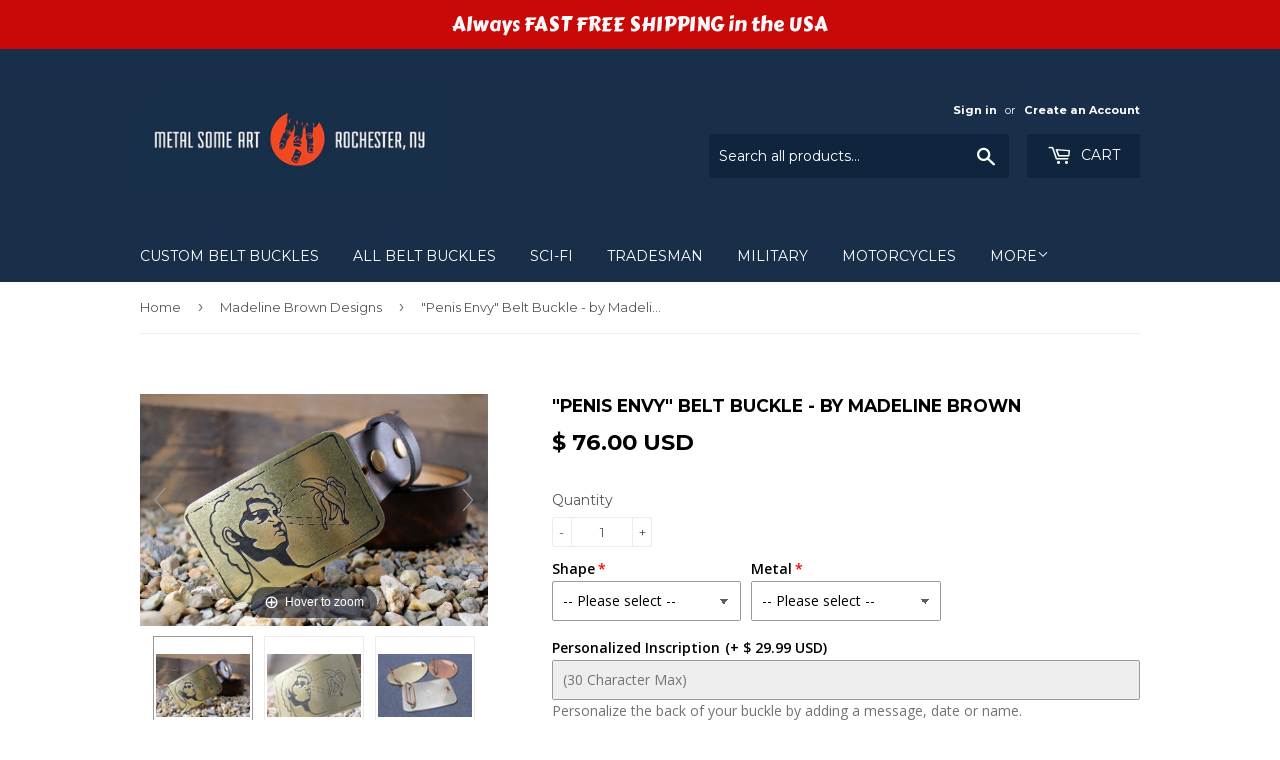

--- FILE ---
content_type: text/html; charset=utf-8
request_url: https://metalsomeart.com/collections/madeline-brown-designs/products/penis-envy-belt-buckle-by-madeline-brown
body_size: 42384
content:
<!doctype html>
<!--[if lt IE 7]><html class="no-js lt-ie9 lt-ie8 lt-ie7" lang="en"> <![endif]-->
<!--[if IE 7]><html class="no-js lt-ie9 lt-ie8" lang="en"> <![endif]-->
<!--[if IE 8]><html class="no-js lt-ie9" lang="en"> <![endif]-->
<!--[if IE 9 ]><html class="ie9 no-js"> <![endif]-->
<!--[if (gt IE 9)|!(IE)]><!--> <html class="no-touch no-js"> <!--<![endif]-->
<head>
  
  <!-- Infinite Options Faster Loading Script -->
  <script src="//d1liekpayvooaz.cloudfront.net/apps/customizery/customizery.js?shop=metal-some-art.myshopify.com"></script>
  
      <script
      src="https://code.jquery.com/jquery-3.1.1.min.js"
      integrity="sha256-hVVnYaiADRTO2PzUGmuLJr8BLUSjGIZsDYGmIJLv2b8="
      crossorigin="anonymous"></script>
<!-- Google Tag Manager -->
<script>(function(w,d,s,l,i){w[l]=w[l]||[];w[l].push({'gtm.start':
new Date().getTime(),event:'gtm.js'});var f=d.getElementsByTagName(s)[0],
j=d.createElement(s),dl=l!='dataLayer'?'&l='+l:'';j.async=true;j.src=
'https://www.googletagmanager.com/gtm.js?id='+i+dl;f.parentNode.insertBefore(j,f);
})(window,document,'script','dataLayer','GTM-MQ4VCLBC');</script>
<!-- End Google Tag Manager -->
        <script>
           dataLayer = [] ;
        </script>

 
  <meta name="google-site-verification" content="2G5w2e73JbJJOBg7lCiaIv0OrmUO8v3KakWk9_CMGPk" />
  <script>(function(H){H.className=H.className.replace(/\bno-js\b/,'js')})(document.documentElement)</script>
  <!-- Basic page needs ================================================== -->
  <meta charset="utf-8">
  <meta http-equiv="X-UA-Compatible" content="IE=edge,chrome=1">

  

  <!-- Title and description ================================================== -->
  <title>
  &quot;Penis Envy&quot; Belt Buckle - by Madeline Brown &ndash; Metal Some Art
  </title>


  
    <meta name="description" content="You aren’t basic. Why would your belt buckle be? We craft and deliver custom metal belt buckles built to make a lasting impression. Choose from a variety of metals hand forged by real American craftsmen. Each belt buckle is fully customizable and built to order, just for you, and ready to attach perfectly to any 1 ½” w">
  

  <!-- Product meta ================================================== -->
  <!-- /snippets/social-meta-tags.liquid -->




<meta property="og:site_name" content="Metal Some Art">
<meta property="og:url" content="https://metalsomeart.com/products/penis-envy-belt-buckle-by-madeline-brown">
<meta property="og:title" content=""Penis Envy" Belt Buckle - by Madeline Brown">
<meta property="og:type" content="product">
<meta property="og:description" content="You aren’t basic. Why would your belt buckle be? We craft and deliver custom metal belt buckles built to make a lasting impression. Choose from a variety of metals hand forged by real American craftsmen. Each belt buckle is fully customizable and built to order, just for you, and ready to attach perfectly to any 1 ½” w">

  <meta property="og:price:amount" content="76.00">
  <meta property="og:price:currency" content="USD">

<meta property="og:image" content="http://metalsomeart.com/cdn/shop/products/IMG_5185_1200x1200.jpg?v=1564326558"><meta property="og:image" content="http://metalsomeart.com/cdn/shop/products/IMG_5186_1200x1200.jpg?v=1564326558"><meta property="og:image" content="http://metalsomeart.com/cdn/shop/products/IMG_4843_7dc11f0d-12f5-4bc0-b316-9a5ab0494cc8_1200x1200.jpg?v=1564326558">
<meta property="og:image:secure_url" content="https://metalsomeart.com/cdn/shop/products/IMG_5185_1200x1200.jpg?v=1564326558"><meta property="og:image:secure_url" content="https://metalsomeart.com/cdn/shop/products/IMG_5186_1200x1200.jpg?v=1564326558"><meta property="og:image:secure_url" content="https://metalsomeart.com/cdn/shop/products/IMG_4843_7dc11f0d-12f5-4bc0-b316-9a5ab0494cc8_1200x1200.jpg?v=1564326558">


<meta name="twitter:card" content="summary_large_image">
<meta name="twitter:title" content=""Penis Envy" Belt Buckle - by Madeline Brown">
<meta name="twitter:description" content="You aren’t basic. Why would your belt buckle be? We craft and deliver custom metal belt buckles built to make a lasting impression. Choose from a variety of metals hand forged by real American craftsmen. Each belt buckle is fully customizable and built to order, just for you, and ready to attach perfectly to any 1 ½” w">


  <!-- Helpers ================================================== -->
  <link rel="canonical" href="https://metalsomeart.com/products/penis-envy-belt-buckle-by-madeline-brown">
  <meta name="viewport" content="width=device-width,initial-scale=1">

  <!-- CSS ================================================== -->
  <link href="//metalsomeart.com/cdn/shop/t/5/assets/theme.scss.css?v=171943539154262572971712500500" rel="stylesheet" type="text/css" media="all" />
  
  
  
  <link href="//fonts.googleapis.com/css?family=Montserrat:400,700" rel="stylesheet" type="text/css" media="all" />


  


  



  <!-- Header hook for plugins ================================================== -->
  <script>var EWD_ULB_Options = {"Add_Lightbox":["galleries_main","galleries_any"],"Image_Class_List":"","Image_Selector_List":"","Background_Close":"true","Gallery_Loop":"true","Show_Thumbnails":"bottom","Start_Autoplay":"false","Autoplay_Interval":"5000","Hide_On_Mobile":["title","description","thumbnails"],"Min_Height":"0","Min_Width":"0","Transition_Type":"ewd-ulb-no-transition","Top_Right_Controls":["exit"],"Top_Left_Controls":["autoplay","zoom"],"Bottom_Right_Controls":["slide_counter"],"Bottom_Left_Controls":null,"Arrow":"a","Icon_Set":"a","Styling_Title_Font":"","Styling_Title_Font_Size":"","Styling_Title_Font_Color":"","Styling_Description_Font":"","Styling_Description_Font_Size":"","Styling_Description_Font_Color":"","Styling_Arrow_Size":"","Styling_Arrow_Color":"","Styling_Arrow_Background_Color":"","Styling_Arrow_Background_Opacity":"","Styling_Arrow_Background_Hover_Opacity":"","Styling_Icon_Size":"","Styling_Icon_Color":"","Styling_Background_Overlay_Color":"","Styling_Background_Overlay_Opacity":"","Styling_Toolbar_Color":"#ffffff","Styling_Toolbar_Opacity":"","Styling_Image_Overlay_Color":"","Styling_Image_Overlay_Opacity":"","Styling_Thumbnail_Bar_Color":"","Styling_Thumbnail_Bar_Opacity":"","Styling_Thumbnail_Scroll_Arrow_Color":"","Styling_Active_Thumbnail_Border_Color":"","Shop":"metal-some-art.myshopify.com","Custom_CSS":"  "};
</script> 
 <script>window.performance && window.performance.mark && window.performance.mark('shopify.content_for_header.start');</script><meta name="google-site-verification" content="dgqHN4-gecJOuROT2a2jm2dvROxN0xaqlcu0mIHSWEY">
<meta id="shopify-digital-wallet" name="shopify-digital-wallet" content="/12388362/digital_wallets/dialog">
<meta name="shopify-checkout-api-token" content="af494875f0ee7b29815e58b0f17693f4">
<meta id="in-context-paypal-metadata" data-shop-id="12388362" data-venmo-supported="false" data-environment="production" data-locale="en_US" data-paypal-v4="true" data-currency="USD">
<link rel="alternate" type="application/json+oembed" href="https://metalsomeart.com/products/penis-envy-belt-buckle-by-madeline-brown.oembed">
<script async="async" src="/checkouts/internal/preloads.js?locale=en-US"></script>
<link rel="preconnect" href="https://shop.app" crossorigin="anonymous">
<script async="async" src="https://shop.app/checkouts/internal/preloads.js?locale=en-US&shop_id=12388362" crossorigin="anonymous"></script>
<script id="shopify-features" type="application/json">{"accessToken":"af494875f0ee7b29815e58b0f17693f4","betas":["rich-media-storefront-analytics"],"domain":"metalsomeart.com","predictiveSearch":true,"shopId":12388362,"locale":"en"}</script>
<script>var Shopify = Shopify || {};
Shopify.shop = "metal-some-art.myshopify.com";
Shopify.locale = "en";
Shopify.currency = {"active":"USD","rate":"1.0"};
Shopify.country = "US";
Shopify.theme = {"name":"Supply","id":10418094112,"schema_name":"Supply","schema_version":"3.0.1","theme_store_id":679,"role":"main"};
Shopify.theme.handle = "null";
Shopify.theme.style = {"id":null,"handle":null};
Shopify.cdnHost = "metalsomeart.com/cdn";
Shopify.routes = Shopify.routes || {};
Shopify.routes.root = "/";</script>
<script type="module">!function(o){(o.Shopify=o.Shopify||{}).modules=!0}(window);</script>
<script>!function(o){function n(){var o=[];function n(){o.push(Array.prototype.slice.apply(arguments))}return n.q=o,n}var t=o.Shopify=o.Shopify||{};t.loadFeatures=n(),t.autoloadFeatures=n()}(window);</script>
<script>
  window.ShopifyPay = window.ShopifyPay || {};
  window.ShopifyPay.apiHost = "shop.app\/pay";
  window.ShopifyPay.redirectState = null;
</script>
<script id="shop-js-analytics" type="application/json">{"pageType":"product"}</script>
<script defer="defer" async type="module" src="//metalsomeart.com/cdn/shopifycloud/shop-js/modules/v2/client.init-shop-cart-sync_BN7fPSNr.en.esm.js"></script>
<script defer="defer" async type="module" src="//metalsomeart.com/cdn/shopifycloud/shop-js/modules/v2/chunk.common_Cbph3Kss.esm.js"></script>
<script defer="defer" async type="module" src="//metalsomeart.com/cdn/shopifycloud/shop-js/modules/v2/chunk.modal_DKumMAJ1.esm.js"></script>
<script type="module">
  await import("//metalsomeart.com/cdn/shopifycloud/shop-js/modules/v2/client.init-shop-cart-sync_BN7fPSNr.en.esm.js");
await import("//metalsomeart.com/cdn/shopifycloud/shop-js/modules/v2/chunk.common_Cbph3Kss.esm.js");
await import("//metalsomeart.com/cdn/shopifycloud/shop-js/modules/v2/chunk.modal_DKumMAJ1.esm.js");

  window.Shopify.SignInWithShop?.initShopCartSync?.({"fedCMEnabled":true,"windoidEnabled":true});

</script>
<script>
  window.Shopify = window.Shopify || {};
  if (!window.Shopify.featureAssets) window.Shopify.featureAssets = {};
  window.Shopify.featureAssets['shop-js'] = {"shop-cart-sync":["modules/v2/client.shop-cart-sync_CJVUk8Jm.en.esm.js","modules/v2/chunk.common_Cbph3Kss.esm.js","modules/v2/chunk.modal_DKumMAJ1.esm.js"],"init-fed-cm":["modules/v2/client.init-fed-cm_7Fvt41F4.en.esm.js","modules/v2/chunk.common_Cbph3Kss.esm.js","modules/v2/chunk.modal_DKumMAJ1.esm.js"],"init-shop-email-lookup-coordinator":["modules/v2/client.init-shop-email-lookup-coordinator_Cc088_bR.en.esm.js","modules/v2/chunk.common_Cbph3Kss.esm.js","modules/v2/chunk.modal_DKumMAJ1.esm.js"],"init-windoid":["modules/v2/client.init-windoid_hPopwJRj.en.esm.js","modules/v2/chunk.common_Cbph3Kss.esm.js","modules/v2/chunk.modal_DKumMAJ1.esm.js"],"shop-button":["modules/v2/client.shop-button_B0jaPSNF.en.esm.js","modules/v2/chunk.common_Cbph3Kss.esm.js","modules/v2/chunk.modal_DKumMAJ1.esm.js"],"shop-cash-offers":["modules/v2/client.shop-cash-offers_DPIskqss.en.esm.js","modules/v2/chunk.common_Cbph3Kss.esm.js","modules/v2/chunk.modal_DKumMAJ1.esm.js"],"shop-toast-manager":["modules/v2/client.shop-toast-manager_CK7RT69O.en.esm.js","modules/v2/chunk.common_Cbph3Kss.esm.js","modules/v2/chunk.modal_DKumMAJ1.esm.js"],"init-shop-cart-sync":["modules/v2/client.init-shop-cart-sync_BN7fPSNr.en.esm.js","modules/v2/chunk.common_Cbph3Kss.esm.js","modules/v2/chunk.modal_DKumMAJ1.esm.js"],"init-customer-accounts-sign-up":["modules/v2/client.init-customer-accounts-sign-up_CfPf4CXf.en.esm.js","modules/v2/client.shop-login-button_DeIztwXF.en.esm.js","modules/v2/chunk.common_Cbph3Kss.esm.js","modules/v2/chunk.modal_DKumMAJ1.esm.js"],"pay-button":["modules/v2/client.pay-button_CgIwFSYN.en.esm.js","modules/v2/chunk.common_Cbph3Kss.esm.js","modules/v2/chunk.modal_DKumMAJ1.esm.js"],"init-customer-accounts":["modules/v2/client.init-customer-accounts_DQ3x16JI.en.esm.js","modules/v2/client.shop-login-button_DeIztwXF.en.esm.js","modules/v2/chunk.common_Cbph3Kss.esm.js","modules/v2/chunk.modal_DKumMAJ1.esm.js"],"avatar":["modules/v2/client.avatar_BTnouDA3.en.esm.js"],"init-shop-for-new-customer-accounts":["modules/v2/client.init-shop-for-new-customer-accounts_CsZy_esa.en.esm.js","modules/v2/client.shop-login-button_DeIztwXF.en.esm.js","modules/v2/chunk.common_Cbph3Kss.esm.js","modules/v2/chunk.modal_DKumMAJ1.esm.js"],"shop-follow-button":["modules/v2/client.shop-follow-button_BRMJjgGd.en.esm.js","modules/v2/chunk.common_Cbph3Kss.esm.js","modules/v2/chunk.modal_DKumMAJ1.esm.js"],"checkout-modal":["modules/v2/client.checkout-modal_B9Drz_yf.en.esm.js","modules/v2/chunk.common_Cbph3Kss.esm.js","modules/v2/chunk.modal_DKumMAJ1.esm.js"],"shop-login-button":["modules/v2/client.shop-login-button_DeIztwXF.en.esm.js","modules/v2/chunk.common_Cbph3Kss.esm.js","modules/v2/chunk.modal_DKumMAJ1.esm.js"],"lead-capture":["modules/v2/client.lead-capture_DXYzFM3R.en.esm.js","modules/v2/chunk.common_Cbph3Kss.esm.js","modules/v2/chunk.modal_DKumMAJ1.esm.js"],"shop-login":["modules/v2/client.shop-login_CA5pJqmO.en.esm.js","modules/v2/chunk.common_Cbph3Kss.esm.js","modules/v2/chunk.modal_DKumMAJ1.esm.js"],"payment-terms":["modules/v2/client.payment-terms_BxzfvcZJ.en.esm.js","modules/v2/chunk.common_Cbph3Kss.esm.js","modules/v2/chunk.modal_DKumMAJ1.esm.js"]};
</script>
<script>(function() {
  var isLoaded = false;
  function asyncLoad() {
    if (isLoaded) return;
    isLoaded = true;
    var urls = ["https:\/\/cdn.seguno.com\/storefront.js?v=1.0.0\u0026id=e856b4c51f5a444084a6c7032c036d25\u0026bv=1542976970000\u0026cv=1742461292000\u0026shop=metal-some-art.myshopify.com","https:\/\/getbutton.io\/shopify\/widget\/12388362.js?v=1582900334\u0026shop=metal-some-art.myshopify.com","https:\/\/cks3.amplifiedcdn.com\/ckjs.production.min.js?unique_id=metal-some-art.myshopify.com\u0026shop=metal-some-art.myshopify.com","https:\/\/ccjs.amplifiedcdn.com\/ccjs.umd.js?unique_id=metal-some-art.myshopify.com\u0026shop=metal-some-art.myshopify.com","https:\/\/cdn.hextom.com\/js\/quickannouncementbar.js?shop=metal-some-art.myshopify.com"];
    for (var i = 0; i < urls.length; i++) {
      var s = document.createElement('script');
      s.type = 'text/javascript';
      s.async = true;
      s.src = urls[i];
      var x = document.getElementsByTagName('script')[0];
      x.parentNode.insertBefore(s, x);
    }
  };
  if(window.attachEvent) {
    window.attachEvent('onload', asyncLoad);
  } else {
    window.addEventListener('load', asyncLoad, false);
  }
})();</script>
<script id="__st">var __st={"a":12388362,"offset":-18000,"reqid":"c6358973-4466-4f54-8ea4-f7673c8b2123-1770078622","pageurl":"metalsomeart.com\/collections\/madeline-brown-designs\/products\/penis-envy-belt-buckle-by-madeline-brown","u":"52ded2e9437d","p":"product","rtyp":"product","rid":2057945677875};</script>
<script>window.ShopifyPaypalV4VisibilityTracking = true;</script>
<script id="captcha-bootstrap">!function(){'use strict';const t='contact',e='account',n='new_comment',o=[[t,t],['blogs',n],['comments',n],[t,'customer']],c=[[e,'customer_login'],[e,'guest_login'],[e,'recover_customer_password'],[e,'create_customer']],r=t=>t.map((([t,e])=>`form[action*='/${t}']:not([data-nocaptcha='true']) input[name='form_type'][value='${e}']`)).join(','),a=t=>()=>t?[...document.querySelectorAll(t)].map((t=>t.form)):[];function s(){const t=[...o],e=r(t);return a(e)}const i='password',u='form_key',d=['recaptcha-v3-token','g-recaptcha-response','h-captcha-response',i],f=()=>{try{return window.sessionStorage}catch{return}},m='__shopify_v',_=t=>t.elements[u];function p(t,e,n=!1){try{const o=window.sessionStorage,c=JSON.parse(o.getItem(e)),{data:r}=function(t){const{data:e,action:n}=t;return t[m]||n?{data:e,action:n}:{data:t,action:n}}(c);for(const[e,n]of Object.entries(r))t.elements[e]&&(t.elements[e].value=n);n&&o.removeItem(e)}catch(o){console.error('form repopulation failed',{error:o})}}const l='form_type',E='cptcha';function T(t){t.dataset[E]=!0}const w=window,h=w.document,L='Shopify',v='ce_forms',y='captcha';let A=!1;((t,e)=>{const n=(g='f06e6c50-85a8-45c8-87d0-21a2b65856fe',I='https://cdn.shopify.com/shopifycloud/storefront-forms-hcaptcha/ce_storefront_forms_captcha_hcaptcha.v1.5.2.iife.js',D={infoText:'Protected by hCaptcha',privacyText:'Privacy',termsText:'Terms'},(t,e,n)=>{const o=w[L][v],c=o.bindForm;if(c)return c(t,g,e,D).then(n);var r;o.q.push([[t,g,e,D],n]),r=I,A||(h.body.append(Object.assign(h.createElement('script'),{id:'captcha-provider',async:!0,src:r})),A=!0)});var g,I,D;w[L]=w[L]||{},w[L][v]=w[L][v]||{},w[L][v].q=[],w[L][y]=w[L][y]||{},w[L][y].protect=function(t,e){n(t,void 0,e),T(t)},Object.freeze(w[L][y]),function(t,e,n,w,h,L){const[v,y,A,g]=function(t,e,n){const i=e?o:[],u=t?c:[],d=[...i,...u],f=r(d),m=r(i),_=r(d.filter((([t,e])=>n.includes(e))));return[a(f),a(m),a(_),s()]}(w,h,L),I=t=>{const e=t.target;return e instanceof HTMLFormElement?e:e&&e.form},D=t=>v().includes(t);t.addEventListener('submit',(t=>{const e=I(t);if(!e)return;const n=D(e)&&!e.dataset.hcaptchaBound&&!e.dataset.recaptchaBound,o=_(e),c=g().includes(e)&&(!o||!o.value);(n||c)&&t.preventDefault(),c&&!n&&(function(t){try{if(!f())return;!function(t){const e=f();if(!e)return;const n=_(t);if(!n)return;const o=n.value;o&&e.removeItem(o)}(t);const e=Array.from(Array(32),(()=>Math.random().toString(36)[2])).join('');!function(t,e){_(t)||t.append(Object.assign(document.createElement('input'),{type:'hidden',name:u})),t.elements[u].value=e}(t,e),function(t,e){const n=f();if(!n)return;const o=[...t.querySelectorAll(`input[type='${i}']`)].map((({name:t})=>t)),c=[...d,...o],r={};for(const[a,s]of new FormData(t).entries())c.includes(a)||(r[a]=s);n.setItem(e,JSON.stringify({[m]:1,action:t.action,data:r}))}(t,e)}catch(e){console.error('failed to persist form',e)}}(e),e.submit())}));const S=(t,e)=>{t&&!t.dataset[E]&&(n(t,e.some((e=>e===t))),T(t))};for(const o of['focusin','change'])t.addEventListener(o,(t=>{const e=I(t);D(e)&&S(e,y())}));const B=e.get('form_key'),M=e.get(l),P=B&&M;t.addEventListener('DOMContentLoaded',(()=>{const t=y();if(P)for(const e of t)e.elements[l].value===M&&p(e,B);[...new Set([...A(),...v().filter((t=>'true'===t.dataset.shopifyCaptcha))])].forEach((e=>S(e,t)))}))}(h,new URLSearchParams(w.location.search),n,t,e,['guest_login'])})(!0,!0)}();</script>
<script integrity="sha256-4kQ18oKyAcykRKYeNunJcIwy7WH5gtpwJnB7kiuLZ1E=" data-source-attribution="shopify.loadfeatures" defer="defer" src="//metalsomeart.com/cdn/shopifycloud/storefront/assets/storefront/load_feature-a0a9edcb.js" crossorigin="anonymous"></script>
<script crossorigin="anonymous" defer="defer" src="//metalsomeart.com/cdn/shopifycloud/storefront/assets/shopify_pay/storefront-65b4c6d7.js?v=20250812"></script>
<script data-source-attribution="shopify.dynamic_checkout.dynamic.init">var Shopify=Shopify||{};Shopify.PaymentButton=Shopify.PaymentButton||{isStorefrontPortableWallets:!0,init:function(){window.Shopify.PaymentButton.init=function(){};var t=document.createElement("script");t.src="https://metalsomeart.com/cdn/shopifycloud/portable-wallets/latest/portable-wallets.en.js",t.type="module",document.head.appendChild(t)}};
</script>
<script data-source-attribution="shopify.dynamic_checkout.buyer_consent">
  function portableWalletsHideBuyerConsent(e){var t=document.getElementById("shopify-buyer-consent"),n=document.getElementById("shopify-subscription-policy-button");t&&n&&(t.classList.add("hidden"),t.setAttribute("aria-hidden","true"),n.removeEventListener("click",e))}function portableWalletsShowBuyerConsent(e){var t=document.getElementById("shopify-buyer-consent"),n=document.getElementById("shopify-subscription-policy-button");t&&n&&(t.classList.remove("hidden"),t.removeAttribute("aria-hidden"),n.addEventListener("click",e))}window.Shopify?.PaymentButton&&(window.Shopify.PaymentButton.hideBuyerConsent=portableWalletsHideBuyerConsent,window.Shopify.PaymentButton.showBuyerConsent=portableWalletsShowBuyerConsent);
</script>
<script data-source-attribution="shopify.dynamic_checkout.cart.bootstrap">document.addEventListener("DOMContentLoaded",(function(){function t(){return document.querySelector("shopify-accelerated-checkout-cart, shopify-accelerated-checkout")}if(t())Shopify.PaymentButton.init();else{new MutationObserver((function(e,n){t()&&(Shopify.PaymentButton.init(),n.disconnect())})).observe(document.body,{childList:!0,subtree:!0})}}));
</script>
<link id="shopify-accelerated-checkout-styles" rel="stylesheet" media="screen" href="https://metalsomeart.com/cdn/shopifycloud/portable-wallets/latest/accelerated-checkout-backwards-compat.css" crossorigin="anonymous">
<style id="shopify-accelerated-checkout-cart">
        #shopify-buyer-consent {
  margin-top: 1em;
  display: inline-block;
  width: 100%;
}

#shopify-buyer-consent.hidden {
  display: none;
}

#shopify-subscription-policy-button {
  background: none;
  border: none;
  padding: 0;
  text-decoration: underline;
  font-size: inherit;
  cursor: pointer;
}

#shopify-subscription-policy-button::before {
  box-shadow: none;
}

      </style>

<script>window.performance && window.performance.mark && window.performance.mark('shopify.content_for_header.end');</script>

  

<!--[if lt IE 9]>
<script src="//cdnjs.cloudflare.com/ajax/libs/html5shiv/3.7.2/html5shiv.min.js" type="text/javascript"></script>
<script src="//metalsomeart.com/cdn/shop/t/5/assets/respond.min.js?v=185" type="text/javascript"></script>
<link href="//metalsomeart.com/cdn/shop/t/5/assets/respond-proxy.html" id="respond-proxy" rel="respond-proxy" />
<link href="//metalsomeart.com/search?q=0ba96120cada802b22889f016969103e" id="respond-redirect" rel="respond-redirect" />
<script src="//metalsomeart.com/search?q=0ba96120cada802b22889f016969103e" type="text/javascript"></script>
<![endif]-->
<!--[if (lte IE 9) ]><script src="//metalsomeart.com/cdn/shop/t/5/assets/match-media.min.js?v=185" type="text/javascript"></script><![endif]-->


  
  

  <script src="//metalsomeart.com/cdn/shop/t/5/assets/jquery-2.2.3.min.js?v=58211863146907186831516157712" type="text/javascript"></script>

  <!--[if (gt IE 9)|!(IE)]><!--><script src="//metalsomeart.com/cdn/shop/t/5/assets/lazysizes.min.js?v=8147953233334221341516157713" async="async"></script><!--<![endif]-->
  <!--[if lte IE 9]><script src="//metalsomeart.com/cdn/shop/t/5/assets/lazysizes.min.js?v=8147953233334221341516157713"></script><![endif]-->

  <!--[if (gt IE 9)|!(IE)]><!--><script src="//metalsomeart.com/cdn/shop/t/5/assets/vendor.js?v=36233103725173156861516157713" defer="defer"></script><!--<![endif]-->
  <!--[if lte IE 9]><script src="//metalsomeart.com/cdn/shop/t/5/assets/vendor.js?v=36233103725173156861516157713"></script><![endif]-->

  <!--[if (gt IE 9)|!(IE)]><!--><script src="//metalsomeart.com/cdn/shop/t/5/assets/theme.js?v=53516298602422584051516157716" defer="defer"></script><!--<![endif]-->
  <!--[if lte IE 9]><script src="//metalsomeart.com/cdn/shop/t/5/assets/theme.js?v=53516298602422584051516157716"></script><![endif]-->
  <link href="//metalsomeart.com/cdn/shop/t/5/assets/shopstorm-apps.scss.css?v=78195829596500560511623445548" rel="stylesheet" type="text/css" media="all" />
  <script async src="https://app-cdn.productcustomizer.com/assets/storefront/product-customizer-v2-8032d1419042e96b265cbadfba34e472426e984db201414f3d56ac696c19e3d1.js?shop=metal-some-art.myshopify.com" type="text/javascript"></script>

  
<!-- Start of Judge.me Core -->
<link rel="dns-prefetch" href="https://cdn.judge.me/">
<script data-cfasync='false' class='jdgm-settings-script'>window.jdgmSettings={"pagination":5,"disable_web_reviews":false,"badge_no_review_text":"No reviews","badge_n_reviews_text":"{{ n }} review/reviews","hide_badge_preview_if_no_reviews":true,"badge_hide_text":false,"enforce_center_preview_badge":false,"widget_title":"Customer Reviews","widget_open_form_text":"Write a review","widget_close_form_text":"Cancel review","widget_refresh_page_text":"Refresh page","widget_summary_text":"Based on {{ number_of_reviews }} review/reviews","widget_no_review_text":"Be the first to write a review","widget_name_field_text":"Display name","widget_verified_name_field_text":"Verified Name (public)","widget_name_placeholder_text":"Display name","widget_required_field_error_text":"This field is required.","widget_email_field_text":"Email address","widget_verified_email_field_text":"Verified Email (private, can not be edited)","widget_email_placeholder_text":"Your email address","widget_email_field_error_text":"Please enter a valid email address.","widget_rating_field_text":"Rating","widget_review_title_field_text":"Review Title","widget_review_title_placeholder_text":"Give your review a title","widget_review_body_field_text":"Review content","widget_review_body_placeholder_text":"Start writing here...","widget_pictures_field_text":"Picture/Video (optional)","widget_submit_review_text":"Submit Review","widget_submit_verified_review_text":"Submit Verified Review","widget_submit_success_msg_with_auto_publish":"Thank you! Please refresh the page in a few moments to see your review. You can remove or edit your review by logging into \u003ca href='https://judge.me/login' target='_blank' rel='nofollow noopener'\u003eJudge.me\u003c/a\u003e","widget_submit_success_msg_no_auto_publish":"Thank you! Your review will be published as soon as it is approved by the shop admin. You can remove or edit your review by logging into \u003ca href='https://judge.me/login' target='_blank' rel='nofollow noopener'\u003eJudge.me\u003c/a\u003e","widget_show_default_reviews_out_of_total_text":"Showing {{ n_reviews_shown }} out of {{ n_reviews }} reviews.","widget_show_all_link_text":"Show all","widget_show_less_link_text":"Show less","widget_author_said_text":"{{ reviewer_name }} said:","widget_days_text":"{{ n }} days ago","widget_weeks_text":"{{ n }} week/weeks ago","widget_months_text":"{{ n }} month/months ago","widget_years_text":"{{ n }} year/years ago","widget_yesterday_text":"Yesterday","widget_today_text":"Today","widget_replied_text":"\u003e\u003e {{ shop_name }} replied:","widget_read_more_text":"Read more","widget_reviewer_name_as_initial":"","widget_rating_filter_color":"#fbcd0a","widget_rating_filter_see_all_text":"See all reviews","widget_sorting_most_recent_text":"Most Recent","widget_sorting_highest_rating_text":"Highest Rating","widget_sorting_lowest_rating_text":"Lowest Rating","widget_sorting_with_pictures_text":"Only Pictures","widget_sorting_most_helpful_text":"Most Helpful","widget_open_question_form_text":"Ask a question","widget_reviews_subtab_text":"Reviews","widget_questions_subtab_text":"Questions","widget_question_label_text":"Question","widget_answer_label_text":"Answer","widget_question_placeholder_text":"Write your question here","widget_submit_question_text":"Submit Question","widget_question_submit_success_text":"Thank you for your question! We will notify you once it gets answered.","verified_badge_text":"Verified","verified_badge_bg_color":"","verified_badge_text_color":"","verified_badge_placement":"left-of-reviewer-name","widget_review_max_height":"","widget_hide_border":false,"widget_social_share":false,"widget_thumb":false,"widget_review_location_show":false,"widget_location_format":"","all_reviews_include_out_of_store_products":true,"all_reviews_out_of_store_text":"(out of store)","all_reviews_pagination":100,"all_reviews_product_name_prefix_text":"about","enable_review_pictures":false,"enable_question_anwser":false,"widget_theme":"default","review_date_format":"mm/dd/yyyy","default_sort_method":"most-recent","widget_product_reviews_subtab_text":"Product Reviews","widget_shop_reviews_subtab_text":"Shop Reviews","widget_other_products_reviews_text":"Reviews for other products","widget_store_reviews_subtab_text":"Store reviews","widget_no_store_reviews_text":"This store hasn't received any reviews yet","widget_web_restriction_product_reviews_text":"This product hasn't received any reviews yet","widget_no_items_text":"No items found","widget_show_more_text":"Show more","widget_write_a_store_review_text":"Write a Store Review","widget_other_languages_heading":"Reviews in Other Languages","widget_translate_review_text":"Translate review to {{ language }}","widget_translating_review_text":"Translating...","widget_show_original_translation_text":"Show original ({{ language }})","widget_translate_review_failed_text":"Review couldn't be translated.","widget_translate_review_retry_text":"Retry","widget_translate_review_try_again_later_text":"Try again later","show_product_url_for_grouped_product":false,"widget_sorting_pictures_first_text":"Pictures First","show_pictures_on_all_rev_page_mobile":false,"show_pictures_on_all_rev_page_desktop":false,"floating_tab_hide_mobile_install_preference":false,"floating_tab_button_name":"★ Reviews","floating_tab_title":"Let customers speak for us","floating_tab_button_color":"","floating_tab_button_background_color":"","floating_tab_url":"","floating_tab_url_enabled":false,"floating_tab_tab_style":"text","all_reviews_text_badge_text":"Customers rate us {{ shop.metafields.judgeme.all_reviews_rating | round: 1 }}/5 based on {{ shop.metafields.judgeme.all_reviews_count }} reviews.","all_reviews_text_badge_text_branded_style":"{{ shop.metafields.judgeme.all_reviews_rating | round: 1 }} out of 5 stars based on {{ shop.metafields.judgeme.all_reviews_count }} reviews","is_all_reviews_text_badge_a_link":false,"show_stars_for_all_reviews_text_badge":false,"all_reviews_text_badge_url":"","all_reviews_text_style":"text","all_reviews_text_color_style":"judgeme_brand_color","all_reviews_text_color":"#108474","all_reviews_text_show_jm_brand":true,"featured_carousel_show_header":true,"featured_carousel_title":"Let customers speak for us","testimonials_carousel_title":"Customers are saying","videos_carousel_title":"Real customer stories","cards_carousel_title":"Customers are saying","featured_carousel_count_text":"from {{ n }} reviews","featured_carousel_add_link_to_all_reviews_page":false,"featured_carousel_url":"","featured_carousel_show_images":true,"featured_carousel_autoslide_interval":5,"featured_carousel_arrows_on_the_sides":false,"featured_carousel_height":250,"featured_carousel_width":80,"featured_carousel_image_size":0,"featured_carousel_image_height":250,"featured_carousel_arrow_color":"#eeeeee","verified_count_badge_style":"vintage","verified_count_badge_orientation":"horizontal","verified_count_badge_color_style":"judgeme_brand_color","verified_count_badge_color":"#108474","is_verified_count_badge_a_link":false,"verified_count_badge_url":"","verified_count_badge_show_jm_brand":true,"widget_rating_preset_default":5,"widget_first_sub_tab":"product-reviews","widget_show_histogram":true,"widget_histogram_use_custom_color":false,"widget_pagination_use_custom_color":false,"widget_star_use_custom_color":false,"widget_verified_badge_use_custom_color":false,"widget_write_review_use_custom_color":false,"picture_reminder_submit_button":"Upload Pictures","enable_review_videos":false,"mute_video_by_default":false,"widget_sorting_videos_first_text":"Videos First","widget_review_pending_text":"Pending","featured_carousel_items_for_large_screen":3,"social_share_options_order":"Facebook,Twitter","remove_microdata_snippet":false,"disable_json_ld":false,"enable_json_ld_products":false,"preview_badge_show_question_text":false,"preview_badge_no_question_text":"No questions","preview_badge_n_question_text":"{{ number_of_questions }} question/questions","qa_badge_show_icon":false,"qa_badge_position":"same-row","remove_judgeme_branding":false,"widget_add_search_bar":false,"widget_search_bar_placeholder":"Search","widget_sorting_verified_only_text":"Verified only","featured_carousel_theme":"default","featured_carousel_show_rating":true,"featured_carousel_show_title":true,"featured_carousel_show_body":true,"featured_carousel_show_date":false,"featured_carousel_show_reviewer":true,"featured_carousel_show_product":false,"featured_carousel_header_background_color":"#108474","featured_carousel_header_text_color":"#ffffff","featured_carousel_name_product_separator":"reviewed","featured_carousel_full_star_background":"#108474","featured_carousel_empty_star_background":"#dadada","featured_carousel_vertical_theme_background":"#f9fafb","featured_carousel_verified_badge_enable":false,"featured_carousel_verified_badge_color":"#108474","featured_carousel_border_style":"round","featured_carousel_review_line_length_limit":3,"featured_carousel_more_reviews_button_text":"Read more reviews","featured_carousel_view_product_button_text":"View product","all_reviews_page_load_reviews_on":"scroll","all_reviews_page_load_more_text":"Load More Reviews","disable_fb_tab_reviews":false,"enable_ajax_cdn_cache":false,"widget_public_name_text":"displayed publicly like","default_reviewer_name":"John Smith","default_reviewer_name_has_non_latin":true,"widget_reviewer_anonymous":"Anonymous","medals_widget_title":"Judge.me Review Medals","medals_widget_background_color":"#f9fafb","medals_widget_position":"footer_all_pages","medals_widget_border_color":"#f9fafb","medals_widget_verified_text_position":"left","medals_widget_use_monochromatic_version":false,"medals_widget_elements_color":"#108474","show_reviewer_avatar":true,"widget_invalid_yt_video_url_error_text":"Not a YouTube video URL","widget_max_length_field_error_text":"Please enter no more than {0} characters.","widget_show_country_flag":false,"widget_show_collected_via_shop_app":true,"widget_verified_by_shop_badge_style":"light","widget_verified_by_shop_text":"Verified by Shop","widget_show_photo_gallery":false,"widget_load_with_code_splitting":true,"widget_ugc_install_preference":false,"widget_ugc_title":"Made by us, Shared by you","widget_ugc_subtitle":"Tag us to see your picture featured in our page","widget_ugc_arrows_color":"#ffffff","widget_ugc_primary_button_text":"Buy Now","widget_ugc_primary_button_background_color":"#108474","widget_ugc_primary_button_text_color":"#ffffff","widget_ugc_primary_button_border_width":"0","widget_ugc_primary_button_border_style":"none","widget_ugc_primary_button_border_color":"#108474","widget_ugc_primary_button_border_radius":"25","widget_ugc_secondary_button_text":"Load More","widget_ugc_secondary_button_background_color":"#ffffff","widget_ugc_secondary_button_text_color":"#108474","widget_ugc_secondary_button_border_width":"2","widget_ugc_secondary_button_border_style":"solid","widget_ugc_secondary_button_border_color":"#108474","widget_ugc_secondary_button_border_radius":"25","widget_ugc_reviews_button_text":"View Reviews","widget_ugc_reviews_button_background_color":"#ffffff","widget_ugc_reviews_button_text_color":"#108474","widget_ugc_reviews_button_border_width":"2","widget_ugc_reviews_button_border_style":"solid","widget_ugc_reviews_button_border_color":"#108474","widget_ugc_reviews_button_border_radius":"25","widget_ugc_reviews_button_link_to":"judgeme-reviews-page","widget_ugc_show_post_date":true,"widget_ugc_max_width":"800","widget_rating_metafield_value_type":true,"widget_primary_color":"#108474","widget_enable_secondary_color":false,"widget_secondary_color":"#edf5f5","widget_summary_average_rating_text":"{{ average_rating }} out of 5","widget_media_grid_title":"Customer photos \u0026 videos","widget_media_grid_see_more_text":"See more","widget_round_style":false,"widget_show_product_medals":true,"widget_verified_by_judgeme_text":"Verified by Judge.me","widget_show_store_medals":true,"widget_verified_by_judgeme_text_in_store_medals":"Verified by Judge.me","widget_media_field_exceed_quantity_message":"Sorry, we can only accept {{ max_media }} for one review.","widget_media_field_exceed_limit_message":"{{ file_name }} is too large, please select a {{ media_type }} less than {{ size_limit }}MB.","widget_review_submitted_text":"Review Submitted!","widget_question_submitted_text":"Question Submitted!","widget_close_form_text_question":"Cancel","widget_write_your_answer_here_text":"Write your answer here","widget_enabled_branded_link":true,"widget_show_collected_by_judgeme":false,"widget_reviewer_name_color":"","widget_write_review_text_color":"","widget_write_review_bg_color":"","widget_collected_by_judgeme_text":"collected by Judge.me","widget_pagination_type":"standard","widget_load_more_text":"Load More","widget_load_more_color":"#108474","widget_full_review_text":"Full Review","widget_read_more_reviews_text":"Read More Reviews","widget_read_questions_text":"Read Questions","widget_questions_and_answers_text":"Questions \u0026 Answers","widget_verified_by_text":"Verified by","widget_verified_text":"Verified","widget_number_of_reviews_text":"{{ number_of_reviews }} reviews","widget_back_button_text":"Back","widget_next_button_text":"Next","widget_custom_forms_filter_button":"Filters","custom_forms_style":"vertical","widget_show_review_information":false,"how_reviews_are_collected":"How reviews are collected?","widget_show_review_keywords":false,"widget_gdpr_statement":"How we use your data: We'll only contact you about the review you left, and only if necessary. By submitting your review, you agree to Judge.me's \u003ca href='https://judge.me/terms' target='_blank' rel='nofollow noopener'\u003eterms\u003c/a\u003e, \u003ca href='https://judge.me/privacy' target='_blank' rel='nofollow noopener'\u003eprivacy\u003c/a\u003e and \u003ca href='https://judge.me/content-policy' target='_blank' rel='nofollow noopener'\u003econtent\u003c/a\u003e policies.","widget_multilingual_sorting_enabled":false,"widget_translate_review_content_enabled":false,"widget_translate_review_content_method":"manual","popup_widget_review_selection":"automatically_with_pictures","popup_widget_round_border_style":true,"popup_widget_show_title":true,"popup_widget_show_body":true,"popup_widget_show_reviewer":false,"popup_widget_show_product":true,"popup_widget_show_pictures":true,"popup_widget_use_review_picture":true,"popup_widget_show_on_home_page":true,"popup_widget_show_on_product_page":true,"popup_widget_show_on_collection_page":true,"popup_widget_show_on_cart_page":true,"popup_widget_position":"bottom_left","popup_widget_first_review_delay":5,"popup_widget_duration":5,"popup_widget_interval":5,"popup_widget_review_count":5,"popup_widget_hide_on_mobile":true,"review_snippet_widget_round_border_style":true,"review_snippet_widget_card_color":"#FFFFFF","review_snippet_widget_slider_arrows_background_color":"#FFFFFF","review_snippet_widget_slider_arrows_color":"#000000","review_snippet_widget_star_color":"#108474","show_product_variant":false,"all_reviews_product_variant_label_text":"Variant: ","widget_show_verified_branding":false,"widget_ai_summary_title":"Customers say","widget_ai_summary_disclaimer":"AI-powered review summary based on recent customer reviews","widget_show_ai_summary":false,"widget_show_ai_summary_bg":false,"widget_show_review_title_input":true,"redirect_reviewers_invited_via_email":"review_widget","request_store_review_after_product_review":false,"request_review_other_products_in_order":false,"review_form_color_scheme":"default","review_form_corner_style":"square","review_form_star_color":{},"review_form_text_color":"#333333","review_form_background_color":"#ffffff","review_form_field_background_color":"#fafafa","review_form_button_color":{},"review_form_button_text_color":"#ffffff","review_form_modal_overlay_color":"#000000","review_content_screen_title_text":"How would you rate this product?","review_content_introduction_text":"We would love it if you would share a bit about your experience.","store_review_form_title_text":"How would you rate this store?","store_review_form_introduction_text":"We would love it if you would share a bit about your experience.","show_review_guidance_text":true,"one_star_review_guidance_text":"Poor","five_star_review_guidance_text":"Great","customer_information_screen_title_text":"About you","customer_information_introduction_text":"Please tell us more about you.","custom_questions_screen_title_text":"Your experience in more detail","custom_questions_introduction_text":"Here are a few questions to help us understand more about your experience.","review_submitted_screen_title_text":"Thanks for your review!","review_submitted_screen_thank_you_text":"We are processing it and it will appear on the store soon.","review_submitted_screen_email_verification_text":"Please confirm your email by clicking the link we just sent you. This helps us keep reviews authentic.","review_submitted_request_store_review_text":"Would you like to share your experience of shopping with us?","review_submitted_review_other_products_text":"Would you like to review these products?","store_review_screen_title_text":"Would you like to share your experience of shopping with us?","store_review_introduction_text":"We value your feedback and use it to improve. Please share any thoughts or suggestions you have.","reviewer_media_screen_title_picture_text":"Share a picture","reviewer_media_introduction_picture_text":"Upload a photo to support your review.","reviewer_media_screen_title_video_text":"Share a video","reviewer_media_introduction_video_text":"Upload a video to support your review.","reviewer_media_screen_title_picture_or_video_text":"Share a picture or video","reviewer_media_introduction_picture_or_video_text":"Upload a photo or video to support your review.","reviewer_media_youtube_url_text":"Paste your Youtube URL here","advanced_settings_next_step_button_text":"Next","advanced_settings_close_review_button_text":"Close","modal_write_review_flow":false,"write_review_flow_required_text":"Required","write_review_flow_privacy_message_text":"We respect your privacy.","write_review_flow_anonymous_text":"Post review as anonymous","write_review_flow_visibility_text":"This won't be visible to other customers.","write_review_flow_multiple_selection_help_text":"Select as many as you like","write_review_flow_single_selection_help_text":"Select one option","write_review_flow_required_field_error_text":"This field is required","write_review_flow_invalid_email_error_text":"Please enter a valid email address","write_review_flow_max_length_error_text":"Max. {{ max_length }} characters.","write_review_flow_media_upload_text":"\u003cb\u003eClick to upload\u003c/b\u003e or drag and drop","write_review_flow_gdpr_statement":"We'll only contact you about your review if necessary. By submitting your review, you agree to our \u003ca href='https://judge.me/terms' target='_blank' rel='nofollow noopener'\u003eterms and conditions\u003c/a\u003e and \u003ca href='https://judge.me/privacy' target='_blank' rel='nofollow noopener'\u003eprivacy policy\u003c/a\u003e.","rating_only_reviews_enabled":false,"show_negative_reviews_help_screen":false,"new_review_flow_help_screen_rating_threshold":3,"negative_review_resolution_screen_title_text":"Tell us more","negative_review_resolution_text":"Your experience matters to us. If there were issues with your purchase, we're here to help. Feel free to reach out to us, we'd love the opportunity to make things right.","negative_review_resolution_button_text":"Contact us","negative_review_resolution_proceed_with_review_text":"Leave a review","negative_review_resolution_subject":"Issue with purchase from {{ shop_name }}.{{ order_name }}","preview_badge_collection_page_install_status":false,"widget_review_custom_css":"","preview_badge_custom_css":"","preview_badge_stars_count":"5-stars","featured_carousel_custom_css":"","floating_tab_custom_css":"","all_reviews_widget_custom_css":"","medals_widget_custom_css":"","verified_badge_custom_css":"","all_reviews_text_custom_css":"","transparency_badges_collected_via_store_invite":false,"transparency_badges_from_another_provider":false,"transparency_badges_collected_from_store_visitor":false,"transparency_badges_collected_by_verified_review_provider":false,"transparency_badges_earned_reward":false,"transparency_badges_collected_via_store_invite_text":"Review collected via store invitation","transparency_badges_from_another_provider_text":"Review collected from another provider","transparency_badges_collected_from_store_visitor_text":"Review collected from a store visitor","transparency_badges_written_in_google_text":"Review written in Google","transparency_badges_written_in_etsy_text":"Review written in Etsy","transparency_badges_written_in_shop_app_text":"Review written in Shop App","transparency_badges_earned_reward_text":"Review earned a reward for future purchase","product_review_widget_per_page":10,"widget_store_review_label_text":"Review about the store","checkout_comment_extension_title_on_product_page":"Customer Comments","checkout_comment_extension_num_latest_comment_show":5,"checkout_comment_extension_format":"name_and_timestamp","checkout_comment_customer_name":"last_initial","checkout_comment_comment_notification":true,"preview_badge_collection_page_install_preference":true,"preview_badge_home_page_install_preference":false,"preview_badge_product_page_install_preference":true,"review_widget_install_preference":"above-related","review_carousel_install_preference":false,"floating_reviews_tab_install_preference":"none","verified_reviews_count_badge_install_preference":false,"all_reviews_text_install_preference":false,"review_widget_best_location":false,"judgeme_medals_install_preference":false,"review_widget_revamp_enabled":false,"review_widget_qna_enabled":false,"review_widget_header_theme":"minimal","review_widget_widget_title_enabled":true,"review_widget_header_text_size":"medium","review_widget_header_text_weight":"regular","review_widget_average_rating_style":"compact","review_widget_bar_chart_enabled":true,"review_widget_bar_chart_type":"numbers","review_widget_bar_chart_style":"standard","review_widget_expanded_media_gallery_enabled":false,"review_widget_reviews_section_theme":"standard","review_widget_image_style":"thumbnails","review_widget_review_image_ratio":"square","review_widget_stars_size":"medium","review_widget_verified_badge":"standard_text","review_widget_review_title_text_size":"medium","review_widget_review_text_size":"medium","review_widget_review_text_length":"medium","review_widget_number_of_columns_desktop":3,"review_widget_carousel_transition_speed":5,"review_widget_custom_questions_answers_display":"always","review_widget_button_text_color":"#FFFFFF","review_widget_text_color":"#000000","review_widget_lighter_text_color":"#7B7B7B","review_widget_corner_styling":"soft","review_widget_review_word_singular":"review","review_widget_review_word_plural":"reviews","review_widget_voting_label":"Helpful?","review_widget_shop_reply_label":"Reply from {{ shop_name }}:","review_widget_filters_title":"Filters","qna_widget_question_word_singular":"Question","qna_widget_question_word_plural":"Questions","qna_widget_answer_reply_label":"Answer from {{ answerer_name }}:","qna_content_screen_title_text":"Ask a question about this product","qna_widget_question_required_field_error_text":"Please enter your question.","qna_widget_flow_gdpr_statement":"We'll only contact you about your question if necessary. By submitting your question, you agree to our \u003ca href='https://judge.me/terms' target='_blank' rel='nofollow noopener'\u003eterms and conditions\u003c/a\u003e and \u003ca href='https://judge.me/privacy' target='_blank' rel='nofollow noopener'\u003eprivacy policy\u003c/a\u003e.","qna_widget_question_submitted_text":"Thanks for your question!","qna_widget_close_form_text_question":"Close","qna_widget_question_submit_success_text":"We’ll notify you by email when your question is answered.","all_reviews_widget_v2025_enabled":false,"all_reviews_widget_v2025_header_theme":"default","all_reviews_widget_v2025_widget_title_enabled":true,"all_reviews_widget_v2025_header_text_size":"medium","all_reviews_widget_v2025_header_text_weight":"regular","all_reviews_widget_v2025_average_rating_style":"compact","all_reviews_widget_v2025_bar_chart_enabled":true,"all_reviews_widget_v2025_bar_chart_type":"numbers","all_reviews_widget_v2025_bar_chart_style":"standard","all_reviews_widget_v2025_expanded_media_gallery_enabled":false,"all_reviews_widget_v2025_show_store_medals":true,"all_reviews_widget_v2025_show_photo_gallery":true,"all_reviews_widget_v2025_show_review_keywords":false,"all_reviews_widget_v2025_show_ai_summary":false,"all_reviews_widget_v2025_show_ai_summary_bg":false,"all_reviews_widget_v2025_add_search_bar":false,"all_reviews_widget_v2025_default_sort_method":"most-recent","all_reviews_widget_v2025_reviews_per_page":10,"all_reviews_widget_v2025_reviews_section_theme":"default","all_reviews_widget_v2025_image_style":"thumbnails","all_reviews_widget_v2025_review_image_ratio":"square","all_reviews_widget_v2025_stars_size":"medium","all_reviews_widget_v2025_verified_badge":"bold_badge","all_reviews_widget_v2025_review_title_text_size":"medium","all_reviews_widget_v2025_review_text_size":"medium","all_reviews_widget_v2025_review_text_length":"medium","all_reviews_widget_v2025_number_of_columns_desktop":3,"all_reviews_widget_v2025_carousel_transition_speed":5,"all_reviews_widget_v2025_custom_questions_answers_display":"always","all_reviews_widget_v2025_show_product_variant":false,"all_reviews_widget_v2025_show_reviewer_avatar":true,"all_reviews_widget_v2025_reviewer_name_as_initial":"","all_reviews_widget_v2025_review_location_show":false,"all_reviews_widget_v2025_location_format":"","all_reviews_widget_v2025_show_country_flag":false,"all_reviews_widget_v2025_verified_by_shop_badge_style":"light","all_reviews_widget_v2025_social_share":false,"all_reviews_widget_v2025_social_share_options_order":"Facebook,Twitter,LinkedIn,Pinterest","all_reviews_widget_v2025_pagination_type":"standard","all_reviews_widget_v2025_button_text_color":"#FFFFFF","all_reviews_widget_v2025_text_color":"#000000","all_reviews_widget_v2025_lighter_text_color":"#7B7B7B","all_reviews_widget_v2025_corner_styling":"soft","all_reviews_widget_v2025_title":"Customer reviews","all_reviews_widget_v2025_ai_summary_title":"Customers say about this store","all_reviews_widget_v2025_no_review_text":"Be the first to write a review","platform":"shopify","branding_url":"https://app.judge.me/reviews/stores/metalsomeart.com","branding_text":"Powered by Judge.me","locale":"en","reply_name":"Metal Some Art","widget_version":"2.1","footer":true,"autopublish":true,"review_dates":true,"enable_custom_form":false,"shop_use_review_site":true,"shop_locale":"en","enable_multi_locales_translations":false,"show_review_title_input":true,"review_verification_email_status":"always","can_be_branded":true,"reply_name_text":"Metal Some Art"};</script> <style class='jdgm-settings-style'>.jdgm-xx{left:0}.jdgm-histogram .jdgm-histogram__bar-content{background:#fbcd0a}.jdgm-histogram .jdgm-histogram__bar:after{background:#fbcd0a}.jdgm-prev-badge[data-average-rating='0.00']{display:none !important}.jdgm-author-all-initials{display:none !important}.jdgm-author-last-initial{display:none !important}.jdgm-rev-widg__title{visibility:hidden}.jdgm-rev-widg__summary-text{visibility:hidden}.jdgm-prev-badge__text{visibility:hidden}.jdgm-rev__replier:before{content:'Metal Some Art'}.jdgm-rev__prod-link-prefix:before{content:'about'}.jdgm-rev__variant-label:before{content:'Variant: '}.jdgm-rev__out-of-store-text:before{content:'(out of store)'}@media only screen and (min-width: 768px){.jdgm-rev__pics .jdgm-rev_all-rev-page-picture-separator,.jdgm-rev__pics .jdgm-rev__product-picture{display:none}}@media only screen and (max-width: 768px){.jdgm-rev__pics .jdgm-rev_all-rev-page-picture-separator,.jdgm-rev__pics .jdgm-rev__product-picture{display:none}}.jdgm-preview-badge[data-template="index"]{display:none !important}.jdgm-verified-count-badget[data-from-snippet="true"]{display:none !important}.jdgm-carousel-wrapper[data-from-snippet="true"]{display:none !important}.jdgm-all-reviews-text[data-from-snippet="true"]{display:none !important}.jdgm-medals-section[data-from-snippet="true"]{display:none !important}.jdgm-ugc-media-wrapper[data-from-snippet="true"]{display:none !important}.jdgm-rev__transparency-badge[data-badge-type="review_collected_via_store_invitation"]{display:none !important}.jdgm-rev__transparency-badge[data-badge-type="review_collected_from_another_provider"]{display:none !important}.jdgm-rev__transparency-badge[data-badge-type="review_collected_from_store_visitor"]{display:none !important}.jdgm-rev__transparency-badge[data-badge-type="review_written_in_etsy"]{display:none !important}.jdgm-rev__transparency-badge[data-badge-type="review_written_in_google_business"]{display:none !important}.jdgm-rev__transparency-badge[data-badge-type="review_written_in_shop_app"]{display:none !important}.jdgm-rev__transparency-badge[data-badge-type="review_earned_for_future_purchase"]{display:none !important}
</style> <style class='jdgm-settings-style'></style>

  
  
  
  <style class='jdgm-miracle-styles'>
  @-webkit-keyframes jdgm-spin{0%{-webkit-transform:rotate(0deg);-ms-transform:rotate(0deg);transform:rotate(0deg)}100%{-webkit-transform:rotate(359deg);-ms-transform:rotate(359deg);transform:rotate(359deg)}}@keyframes jdgm-spin{0%{-webkit-transform:rotate(0deg);-ms-transform:rotate(0deg);transform:rotate(0deg)}100%{-webkit-transform:rotate(359deg);-ms-transform:rotate(359deg);transform:rotate(359deg)}}@font-face{font-family:'JudgemeStar';src:url("[data-uri]") format("woff");font-weight:normal;font-style:normal}.jdgm-star{font-family:'JudgemeStar';display:inline !important;text-decoration:none !important;padding:0 4px 0 0 !important;margin:0 !important;font-weight:bold;opacity:1;-webkit-font-smoothing:antialiased;-moz-osx-font-smoothing:grayscale}.jdgm-star:hover{opacity:1}.jdgm-star:last-of-type{padding:0 !important}.jdgm-star.jdgm--on:before{content:"\e000"}.jdgm-star.jdgm--off:before{content:"\e001"}.jdgm-star.jdgm--half:before{content:"\e002"}.jdgm-widget *{margin:0;line-height:1.4;-webkit-box-sizing:border-box;-moz-box-sizing:border-box;box-sizing:border-box;-webkit-overflow-scrolling:touch}.jdgm-hidden{display:none !important;visibility:hidden !important}.jdgm-temp-hidden{display:none}.jdgm-spinner{width:40px;height:40px;margin:auto;border-radius:50%;border-top:2px solid #eee;border-right:2px solid #eee;border-bottom:2px solid #eee;border-left:2px solid #ccc;-webkit-animation:jdgm-spin 0.8s infinite linear;animation:jdgm-spin 0.8s infinite linear}.jdgm-prev-badge{display:block !important}

</style>


  
  
   


<script data-cfasync='false' class='jdgm-script'>
!function(e){window.jdgm=window.jdgm||{},jdgm.CDN_HOST="https://cdn.judge.me/",
jdgm.docReady=function(d){(e.attachEvent?"complete"===e.readyState:"loading"!==e.readyState)?
setTimeout(d,0):e.addEventListener("DOMContentLoaded",d)},jdgm.loadCSS=function(d,t,o,s){
!o&&jdgm.loadCSS.requestedUrls.indexOf(d)>=0||(jdgm.loadCSS.requestedUrls.push(d),
(s=e.createElement("link")).rel="stylesheet",s.class="jdgm-stylesheet",s.media="nope!",
s.href=d,s.onload=function(){this.media="all",t&&setTimeout(t)},e.body.appendChild(s))},
jdgm.loadCSS.requestedUrls=[],jdgm.docReady(function(){(window.jdgmLoadCSS||e.querySelectorAll(
".jdgm-widget, .jdgm-all-reviews-page").length>0)&&(jdgmSettings.widget_load_with_code_splitting?
parseFloat(jdgmSettings.widget_version)>=3?jdgm.loadCSS(jdgm.CDN_HOST+"widget_v3/base.css"):
jdgm.loadCSS(jdgm.CDN_HOST+"widget/base.css"):jdgm.loadCSS(jdgm.CDN_HOST+"shopify_v2.css"))})}(document);
</script>
<script async data-cfasync="false" type="text/javascript" src="https://cdn.judge.me/loader.js"></script>

<noscript><link rel="stylesheet" type="text/css" media="all" href="https://cdn.judge.me/shopify_v2.css"></noscript>
<!-- End of Judge.me Core -->



























<!-- BeginConsistentCartAddon -->  <script>    Shopify.customer_logged_in = false ;  Shopify.customer_email = "" ;  Shopify.log_uuids = true;    </script>  <!-- EndConsistentCartAddon -->

	
    
    
    
    <script src="//metalsomeart.com/cdn/shop/t/5/assets/magiczoomplus.js?v=84877545173711301801674832427" type="text/javascript"></script>
    <link href="//metalsomeart.com/cdn/shop/t/5/assets/magiczoomplus.css?v=128205318060197735231674832239" rel="stylesheet" type="text/css" media="all" />
    
    <link href="//metalsomeart.com/cdn/shop/t/5/assets/magiczoomplus.additional.css?v=163864786024960495481674832243" rel="stylesheet" type="text/css" media="all" />
    <script type="text/javascript">
    mzOptions = {
        'zoomWidth':'auto',
        'zoomHeight':'auto',
        'zoomPosition':'right',
        'zoomDistance':15,
        'selectorTrigger':'click',
        'transitionEffect':true,
        'cssClass':'',
        'lazyZoom':false,
        'rightClick':false,
        'zoomMode':'zoom',
        'zoomOn':'hover',
        'upscale':true,
        'smoothing':true,
        'variableZoom':false,
        'zoomCaption':'off',
        'expand':'window',
        'expandZoomMode':'zoom',
        'expandZoomOn':'click',
        'expandCaption':true,
        'closeOnClickOutside':true,
        'hint':'once',
        'textHoverZoomHint':'Hover to zoom',
        'textClickZoomHint':'Click to zoom',
        'textExpandHint':'Click to expand',
        'textBtnClose':'Close',
        'textBtnNext':'Next',
        'textBtnPrev':'Previous'
    }
    mzMobileOptions = {
        'zoomMode':'magnifier',
        'textHoverZoomHint':'Touch to zoom',
        'textClickZoomHint':'Double tap to zoom',
        'textExpandHint':'Tap to expand'
    }
    
    </script>
    
    
    
    <script src="//metalsomeart.com/cdn/shop/t/5/assets/magiczoomplus.sirv.js?v=28261226961418870891674832242" type="text/javascript"></script>
    

<script src="https://cdn.shopify.com/extensions/019c1c37-bacc-70a5-8f7d-47f8d94627c9/globo-product-options-370/assets/gpomain.js" type="text/javascript" defer="defer"></script>
<link href="https://monorail-edge.shopifysvc.com" rel="dns-prefetch">
<script>(function(){if ("sendBeacon" in navigator && "performance" in window) {try {var session_token_from_headers = performance.getEntriesByType('navigation')[0].serverTiming.find(x => x.name == '_s').description;} catch {var session_token_from_headers = undefined;}var session_cookie_matches = document.cookie.match(/_shopify_s=([^;]*)/);var session_token_from_cookie = session_cookie_matches && session_cookie_matches.length === 2 ? session_cookie_matches[1] : "";var session_token = session_token_from_headers || session_token_from_cookie || "";function handle_abandonment_event(e) {var entries = performance.getEntries().filter(function(entry) {return /monorail-edge.shopifysvc.com/.test(entry.name);});if (!window.abandonment_tracked && entries.length === 0) {window.abandonment_tracked = true;var currentMs = Date.now();var navigation_start = performance.timing.navigationStart;var payload = {shop_id: 12388362,url: window.location.href,navigation_start,duration: currentMs - navigation_start,session_token,page_type: "product"};window.navigator.sendBeacon("https://monorail-edge.shopifysvc.com/v1/produce", JSON.stringify({schema_id: "online_store_buyer_site_abandonment/1.1",payload: payload,metadata: {event_created_at_ms: currentMs,event_sent_at_ms: currentMs}}));}}window.addEventListener('pagehide', handle_abandonment_event);}}());</script>
<script id="web-pixels-manager-setup">(function e(e,d,r,n,o){if(void 0===o&&(o={}),!Boolean(null===(a=null===(i=window.Shopify)||void 0===i?void 0:i.analytics)||void 0===a?void 0:a.replayQueue)){var i,a;window.Shopify=window.Shopify||{};var t=window.Shopify;t.analytics=t.analytics||{};var s=t.analytics;s.replayQueue=[],s.publish=function(e,d,r){return s.replayQueue.push([e,d,r]),!0};try{self.performance.mark("wpm:start")}catch(e){}var l=function(){var e={modern:/Edge?\/(1{2}[4-9]|1[2-9]\d|[2-9]\d{2}|\d{4,})\.\d+(\.\d+|)|Firefox\/(1{2}[4-9]|1[2-9]\d|[2-9]\d{2}|\d{4,})\.\d+(\.\d+|)|Chrom(ium|e)\/(9{2}|\d{3,})\.\d+(\.\d+|)|(Maci|X1{2}).+ Version\/(15\.\d+|(1[6-9]|[2-9]\d|\d{3,})\.\d+)([,.]\d+|)( \(\w+\)|)( Mobile\/\w+|) Safari\/|Chrome.+OPR\/(9{2}|\d{3,})\.\d+\.\d+|(CPU[ +]OS|iPhone[ +]OS|CPU[ +]iPhone|CPU IPhone OS|CPU iPad OS)[ +]+(15[._]\d+|(1[6-9]|[2-9]\d|\d{3,})[._]\d+)([._]\d+|)|Android:?[ /-](13[3-9]|1[4-9]\d|[2-9]\d{2}|\d{4,})(\.\d+|)(\.\d+|)|Android.+Firefox\/(13[5-9]|1[4-9]\d|[2-9]\d{2}|\d{4,})\.\d+(\.\d+|)|Android.+Chrom(ium|e)\/(13[3-9]|1[4-9]\d|[2-9]\d{2}|\d{4,})\.\d+(\.\d+|)|SamsungBrowser\/([2-9]\d|\d{3,})\.\d+/,legacy:/Edge?\/(1[6-9]|[2-9]\d|\d{3,})\.\d+(\.\d+|)|Firefox\/(5[4-9]|[6-9]\d|\d{3,})\.\d+(\.\d+|)|Chrom(ium|e)\/(5[1-9]|[6-9]\d|\d{3,})\.\d+(\.\d+|)([\d.]+$|.*Safari\/(?![\d.]+ Edge\/[\d.]+$))|(Maci|X1{2}).+ Version\/(10\.\d+|(1[1-9]|[2-9]\d|\d{3,})\.\d+)([,.]\d+|)( \(\w+\)|)( Mobile\/\w+|) Safari\/|Chrome.+OPR\/(3[89]|[4-9]\d|\d{3,})\.\d+\.\d+|(CPU[ +]OS|iPhone[ +]OS|CPU[ +]iPhone|CPU IPhone OS|CPU iPad OS)[ +]+(10[._]\d+|(1[1-9]|[2-9]\d|\d{3,})[._]\d+)([._]\d+|)|Android:?[ /-](13[3-9]|1[4-9]\d|[2-9]\d{2}|\d{4,})(\.\d+|)(\.\d+|)|Mobile Safari.+OPR\/([89]\d|\d{3,})\.\d+\.\d+|Android.+Firefox\/(13[5-9]|1[4-9]\d|[2-9]\d{2}|\d{4,})\.\d+(\.\d+|)|Android.+Chrom(ium|e)\/(13[3-9]|1[4-9]\d|[2-9]\d{2}|\d{4,})\.\d+(\.\d+|)|Android.+(UC? ?Browser|UCWEB|U3)[ /]?(15\.([5-9]|\d{2,})|(1[6-9]|[2-9]\d|\d{3,})\.\d+)\.\d+|SamsungBrowser\/(5\.\d+|([6-9]|\d{2,})\.\d+)|Android.+MQ{2}Browser\/(14(\.(9|\d{2,})|)|(1[5-9]|[2-9]\d|\d{3,})(\.\d+|))(\.\d+|)|K[Aa][Ii]OS\/(3\.\d+|([4-9]|\d{2,})\.\d+)(\.\d+|)/},d=e.modern,r=e.legacy,n=navigator.userAgent;return n.match(d)?"modern":n.match(r)?"legacy":"unknown"}(),u="modern"===l?"modern":"legacy",c=(null!=n?n:{modern:"",legacy:""})[u],f=function(e){return[e.baseUrl,"/wpm","/b",e.hashVersion,"modern"===e.buildTarget?"m":"l",".js"].join("")}({baseUrl:d,hashVersion:r,buildTarget:u}),m=function(e){var d=e.version,r=e.bundleTarget,n=e.surface,o=e.pageUrl,i=e.monorailEndpoint;return{emit:function(e){var a=e.status,t=e.errorMsg,s=(new Date).getTime(),l=JSON.stringify({metadata:{event_sent_at_ms:s},events:[{schema_id:"web_pixels_manager_load/3.1",payload:{version:d,bundle_target:r,page_url:o,status:a,surface:n,error_msg:t},metadata:{event_created_at_ms:s}}]});if(!i)return console&&console.warn&&console.warn("[Web Pixels Manager] No Monorail endpoint provided, skipping logging."),!1;try{return self.navigator.sendBeacon.bind(self.navigator)(i,l)}catch(e){}var u=new XMLHttpRequest;try{return u.open("POST",i,!0),u.setRequestHeader("Content-Type","text/plain"),u.send(l),!0}catch(e){return console&&console.warn&&console.warn("[Web Pixels Manager] Got an unhandled error while logging to Monorail."),!1}}}}({version:r,bundleTarget:l,surface:e.surface,pageUrl:self.location.href,monorailEndpoint:e.monorailEndpoint});try{o.browserTarget=l,function(e){var d=e.src,r=e.async,n=void 0===r||r,o=e.onload,i=e.onerror,a=e.sri,t=e.scriptDataAttributes,s=void 0===t?{}:t,l=document.createElement("script"),u=document.querySelector("head"),c=document.querySelector("body");if(l.async=n,l.src=d,a&&(l.integrity=a,l.crossOrigin="anonymous"),s)for(var f in s)if(Object.prototype.hasOwnProperty.call(s,f))try{l.dataset[f]=s[f]}catch(e){}if(o&&l.addEventListener("load",o),i&&l.addEventListener("error",i),u)u.appendChild(l);else{if(!c)throw new Error("Did not find a head or body element to append the script");c.appendChild(l)}}({src:f,async:!0,onload:function(){if(!function(){var e,d;return Boolean(null===(d=null===(e=window.Shopify)||void 0===e?void 0:e.analytics)||void 0===d?void 0:d.initialized)}()){var d=window.webPixelsManager.init(e)||void 0;if(d){var r=window.Shopify.analytics;r.replayQueue.forEach((function(e){var r=e[0],n=e[1],o=e[2];d.publishCustomEvent(r,n,o)})),r.replayQueue=[],r.publish=d.publishCustomEvent,r.visitor=d.visitor,r.initialized=!0}}},onerror:function(){return m.emit({status:"failed",errorMsg:"".concat(f," has failed to load")})},sri:function(e){var d=/^sha384-[A-Za-z0-9+/=]+$/;return"string"==typeof e&&d.test(e)}(c)?c:"",scriptDataAttributes:o}),m.emit({status:"loading"})}catch(e){m.emit({status:"failed",errorMsg:(null==e?void 0:e.message)||"Unknown error"})}}})({shopId: 12388362,storefrontBaseUrl: "https://metalsomeart.com",extensionsBaseUrl: "https://extensions.shopifycdn.com/cdn/shopifycloud/web-pixels-manager",monorailEndpoint: "https://monorail-edge.shopifysvc.com/unstable/produce_batch",surface: "storefront-renderer",enabledBetaFlags: ["2dca8a86"],webPixelsConfigList: [{"id":"1463746848","configuration":"{\"webPixelName\":\"Judge.me\"}","eventPayloadVersion":"v1","runtimeContext":"STRICT","scriptVersion":"34ad157958823915625854214640f0bf","type":"APP","apiClientId":683015,"privacyPurposes":["ANALYTICS"],"dataSharingAdjustments":{"protectedCustomerApprovalScopes":["read_customer_email","read_customer_name","read_customer_personal_data","read_customer_phone"]}},{"id":"837517600","configuration":"{\"config\":\"{\\\"pixel_id\\\":\\\"G-43TPC59C5B\\\",\\\"google_tag_ids\\\":[\\\"G-43TPC59C5B\\\",\\\"AW-928896260\\\",\\\"GT-5R7GBXS\\\"],\\\"target_country\\\":\\\"US\\\",\\\"gtag_events\\\":[{\\\"type\\\":\\\"search\\\",\\\"action_label\\\":[\\\"G-43TPC59C5B\\\",\\\"AW-928896260\\\/8zqGCLuazokYEISq97oD\\\"]},{\\\"type\\\":\\\"begin_checkout\\\",\\\"action_label\\\":[\\\"G-43TPC59C5B\\\",\\\"AW-928896260\\\/5c3NCLiazokYEISq97oD\\\"]},{\\\"type\\\":\\\"view_item\\\",\\\"action_label\\\":[\\\"G-43TPC59C5B\\\",\\\"AW-928896260\\\/4a5FCLKazokYEISq97oD\\\",\\\"MC-9N6J9TYSDD\\\"]},{\\\"type\\\":\\\"purchase\\\",\\\"action_label\\\":[\\\"G-43TPC59C5B\\\",\\\"AW-928896260\\\/UlRTCK-azokYEISq97oD\\\",\\\"MC-9N6J9TYSDD\\\"]},{\\\"type\\\":\\\"page_view\\\",\\\"action_label\\\":[\\\"G-43TPC59C5B\\\",\\\"AW-928896260\\\/Fuo0CKyazokYEISq97oD\\\",\\\"MC-9N6J9TYSDD\\\"]},{\\\"type\\\":\\\"add_payment_info\\\",\\\"action_label\\\":[\\\"G-43TPC59C5B\\\",\\\"AW-928896260\\\/pdKTCL6azokYEISq97oD\\\"]},{\\\"type\\\":\\\"add_to_cart\\\",\\\"action_label\\\":[\\\"G-43TPC59C5B\\\",\\\"AW-928896260\\\/8VqNCLWazokYEISq97oD\\\"]}],\\\"enable_monitoring_mode\\\":false}\"}","eventPayloadVersion":"v1","runtimeContext":"OPEN","scriptVersion":"b2a88bafab3e21179ed38636efcd8a93","type":"APP","apiClientId":1780363,"privacyPurposes":[],"dataSharingAdjustments":{"protectedCustomerApprovalScopes":["read_customer_address","read_customer_email","read_customer_name","read_customer_personal_data","read_customer_phone"]}},{"id":"153026848","eventPayloadVersion":"v1","runtimeContext":"LAX","scriptVersion":"1","type":"CUSTOM","privacyPurposes":["ANALYTICS"],"name":"Google Analytics tag (migrated)"},{"id":"shopify-app-pixel","configuration":"{}","eventPayloadVersion":"v1","runtimeContext":"STRICT","scriptVersion":"0450","apiClientId":"shopify-pixel","type":"APP","privacyPurposes":["ANALYTICS","MARKETING"]},{"id":"shopify-custom-pixel","eventPayloadVersion":"v1","runtimeContext":"LAX","scriptVersion":"0450","apiClientId":"shopify-pixel","type":"CUSTOM","privacyPurposes":["ANALYTICS","MARKETING"]}],isMerchantRequest: false,initData: {"shop":{"name":"Metal Some Art","paymentSettings":{"currencyCode":"USD"},"myshopifyDomain":"metal-some-art.myshopify.com","countryCode":"US","storefrontUrl":"https:\/\/metalsomeart.com"},"customer":null,"cart":null,"checkout":null,"productVariants":[{"price":{"amount":76.0,"currencyCode":"USD"},"product":{"title":"\"Penis Envy\" Belt Buckle - by Madeline Brown","vendor":"Metal Some Art","id":"2057945677875","untranslatedTitle":"\"Penis Envy\" Belt Buckle - by Madeline Brown","url":"\/products\/penis-envy-belt-buckle-by-madeline-brown","type":"Belt Buckle"},"id":"18123768365107","image":{"src":"\/\/metalsomeart.com\/cdn\/shop\/products\/IMG_5185.jpg?v=1564326558"},"sku":"","title":"Default Title","untranslatedTitle":"Default Title"}],"purchasingCompany":null},},"https://metalsomeart.com/cdn","3918e4e0wbf3ac3cepc5707306mb02b36c6",{"modern":"","legacy":""},{"shopId":"12388362","storefrontBaseUrl":"https:\/\/metalsomeart.com","extensionBaseUrl":"https:\/\/extensions.shopifycdn.com\/cdn\/shopifycloud\/web-pixels-manager","surface":"storefront-renderer","enabledBetaFlags":"[\"2dca8a86\"]","isMerchantRequest":"false","hashVersion":"3918e4e0wbf3ac3cepc5707306mb02b36c6","publish":"custom","events":"[[\"page_viewed\",{}],[\"product_viewed\",{\"productVariant\":{\"price\":{\"amount\":76.0,\"currencyCode\":\"USD\"},\"product\":{\"title\":\"\\\"Penis Envy\\\" Belt Buckle - by Madeline Brown\",\"vendor\":\"Metal Some Art\",\"id\":\"2057945677875\",\"untranslatedTitle\":\"\\\"Penis Envy\\\" Belt Buckle - by Madeline Brown\",\"url\":\"\/products\/penis-envy-belt-buckle-by-madeline-brown\",\"type\":\"Belt Buckle\"},\"id\":\"18123768365107\",\"image\":{\"src\":\"\/\/metalsomeart.com\/cdn\/shop\/products\/IMG_5185.jpg?v=1564326558\"},\"sku\":\"\",\"title\":\"Default Title\",\"untranslatedTitle\":\"Default Title\"}}]]"});</script><script>
  window.ShopifyAnalytics = window.ShopifyAnalytics || {};
  window.ShopifyAnalytics.meta = window.ShopifyAnalytics.meta || {};
  window.ShopifyAnalytics.meta.currency = 'USD';
  var meta = {"product":{"id":2057945677875,"gid":"gid:\/\/shopify\/Product\/2057945677875","vendor":"Metal Some Art","type":"Belt Buckle","handle":"penis-envy-belt-buckle-by-madeline-brown","variants":[{"id":18123768365107,"price":7600,"name":"\"Penis Envy\" Belt Buckle - by Madeline Brown","public_title":null,"sku":""}],"remote":false},"page":{"pageType":"product","resourceType":"product","resourceId":2057945677875,"requestId":"c6358973-4466-4f54-8ea4-f7673c8b2123-1770078622"}};
  for (var attr in meta) {
    window.ShopifyAnalytics.meta[attr] = meta[attr];
  }
</script>
<script class="analytics">
  (function () {
    var customDocumentWrite = function(content) {
      var jquery = null;

      if (window.jQuery) {
        jquery = window.jQuery;
      } else if (window.Checkout && window.Checkout.$) {
        jquery = window.Checkout.$;
      }

      if (jquery) {
        jquery('body').append(content);
      }
    };

    var hasLoggedConversion = function(token) {
      if (token) {
        return document.cookie.indexOf('loggedConversion=' + token) !== -1;
      }
      return false;
    }

    var setCookieIfConversion = function(token) {
      if (token) {
        var twoMonthsFromNow = new Date(Date.now());
        twoMonthsFromNow.setMonth(twoMonthsFromNow.getMonth() + 2);

        document.cookie = 'loggedConversion=' + token + '; expires=' + twoMonthsFromNow;
      }
    }

    var trekkie = window.ShopifyAnalytics.lib = window.trekkie = window.trekkie || [];
    if (trekkie.integrations) {
      return;
    }
    trekkie.methods = [
      'identify',
      'page',
      'ready',
      'track',
      'trackForm',
      'trackLink'
    ];
    trekkie.factory = function(method) {
      return function() {
        var args = Array.prototype.slice.call(arguments);
        args.unshift(method);
        trekkie.push(args);
        return trekkie;
      };
    };
    for (var i = 0; i < trekkie.methods.length; i++) {
      var key = trekkie.methods[i];
      trekkie[key] = trekkie.factory(key);
    }
    trekkie.load = function(config) {
      trekkie.config = config || {};
      trekkie.config.initialDocumentCookie = document.cookie;
      var first = document.getElementsByTagName('script')[0];
      var script = document.createElement('script');
      script.type = 'text/javascript';
      script.onerror = function(e) {
        var scriptFallback = document.createElement('script');
        scriptFallback.type = 'text/javascript';
        scriptFallback.onerror = function(error) {
                var Monorail = {
      produce: function produce(monorailDomain, schemaId, payload) {
        var currentMs = new Date().getTime();
        var event = {
          schema_id: schemaId,
          payload: payload,
          metadata: {
            event_created_at_ms: currentMs,
            event_sent_at_ms: currentMs
          }
        };
        return Monorail.sendRequest("https://" + monorailDomain + "/v1/produce", JSON.stringify(event));
      },
      sendRequest: function sendRequest(endpointUrl, payload) {
        // Try the sendBeacon API
        if (window && window.navigator && typeof window.navigator.sendBeacon === 'function' && typeof window.Blob === 'function' && !Monorail.isIos12()) {
          var blobData = new window.Blob([payload], {
            type: 'text/plain'
          });

          if (window.navigator.sendBeacon(endpointUrl, blobData)) {
            return true;
          } // sendBeacon was not successful

        } // XHR beacon

        var xhr = new XMLHttpRequest();

        try {
          xhr.open('POST', endpointUrl);
          xhr.setRequestHeader('Content-Type', 'text/plain');
          xhr.send(payload);
        } catch (e) {
          console.log(e);
        }

        return false;
      },
      isIos12: function isIos12() {
        return window.navigator.userAgent.lastIndexOf('iPhone; CPU iPhone OS 12_') !== -1 || window.navigator.userAgent.lastIndexOf('iPad; CPU OS 12_') !== -1;
      }
    };
    Monorail.produce('monorail-edge.shopifysvc.com',
      'trekkie_storefront_load_errors/1.1',
      {shop_id: 12388362,
      theme_id: 10418094112,
      app_name: "storefront",
      context_url: window.location.href,
      source_url: "//metalsomeart.com/cdn/s/trekkie.storefront.79098466c851f41c92951ae7d219bd75d823e9dd.min.js"});

        };
        scriptFallback.async = true;
        scriptFallback.src = '//metalsomeart.com/cdn/s/trekkie.storefront.79098466c851f41c92951ae7d219bd75d823e9dd.min.js';
        first.parentNode.insertBefore(scriptFallback, first);
      };
      script.async = true;
      script.src = '//metalsomeart.com/cdn/s/trekkie.storefront.79098466c851f41c92951ae7d219bd75d823e9dd.min.js';
      first.parentNode.insertBefore(script, first);
    };
    trekkie.load(
      {"Trekkie":{"appName":"storefront","development":false,"defaultAttributes":{"shopId":12388362,"isMerchantRequest":null,"themeId":10418094112,"themeCityHash":"15804755777512872168","contentLanguage":"en","currency":"USD","eventMetadataId":"452d0f15-44b4-43a0-874e-eeb76a7655b4"},"isServerSideCookieWritingEnabled":true,"monorailRegion":"shop_domain","enabledBetaFlags":["65f19447","b5387b81"]},"Session Attribution":{},"S2S":{"facebookCapiEnabled":false,"source":"trekkie-storefront-renderer","apiClientId":580111}}
    );

    var loaded = false;
    trekkie.ready(function() {
      if (loaded) return;
      loaded = true;

      window.ShopifyAnalytics.lib = window.trekkie;

      var originalDocumentWrite = document.write;
      document.write = customDocumentWrite;
      try { window.ShopifyAnalytics.merchantGoogleAnalytics.call(this); } catch(error) {};
      document.write = originalDocumentWrite;

      window.ShopifyAnalytics.lib.page(null,{"pageType":"product","resourceType":"product","resourceId":2057945677875,"requestId":"c6358973-4466-4f54-8ea4-f7673c8b2123-1770078622","shopifyEmitted":true});

      var match = window.location.pathname.match(/checkouts\/(.+)\/(thank_you|post_purchase)/)
      var token = match? match[1]: undefined;
      if (!hasLoggedConversion(token)) {
        setCookieIfConversion(token);
        window.ShopifyAnalytics.lib.track("Viewed Product",{"currency":"USD","variantId":18123768365107,"productId":2057945677875,"productGid":"gid:\/\/shopify\/Product\/2057945677875","name":"\"Penis Envy\" Belt Buckle - by Madeline Brown","price":"76.00","sku":"","brand":"Metal Some Art","variant":null,"category":"Belt Buckle","nonInteraction":true,"remote":false},undefined,undefined,{"shopifyEmitted":true});
      window.ShopifyAnalytics.lib.track("monorail:\/\/trekkie_storefront_viewed_product\/1.1",{"currency":"USD","variantId":18123768365107,"productId":2057945677875,"productGid":"gid:\/\/shopify\/Product\/2057945677875","name":"\"Penis Envy\" Belt Buckle - by Madeline Brown","price":"76.00","sku":"","brand":"Metal Some Art","variant":null,"category":"Belt Buckle","nonInteraction":true,"remote":false,"referer":"https:\/\/metalsomeart.com\/collections\/madeline-brown-designs\/products\/penis-envy-belt-buckle-by-madeline-brown"});
      }
    });


        var eventsListenerScript = document.createElement('script');
        eventsListenerScript.async = true;
        eventsListenerScript.src = "//metalsomeart.com/cdn/shopifycloud/storefront/assets/shop_events_listener-3da45d37.js";
        document.getElementsByTagName('head')[0].appendChild(eventsListenerScript);

})();</script>
  <script>
  if (!window.ga || (window.ga && typeof window.ga !== 'function')) {
    window.ga = function ga() {
      (window.ga.q = window.ga.q || []).push(arguments);
      if (window.Shopify && window.Shopify.analytics && typeof window.Shopify.analytics.publish === 'function') {
        window.Shopify.analytics.publish("ga_stub_called", {}, {sendTo: "google_osp_migration"});
      }
      console.error("Shopify's Google Analytics stub called with:", Array.from(arguments), "\nSee https://help.shopify.com/manual/promoting-marketing/pixels/pixel-migration#google for more information.");
    };
    if (window.Shopify && window.Shopify.analytics && typeof window.Shopify.analytics.publish === 'function') {
      window.Shopify.analytics.publish("ga_stub_initialized", {}, {sendTo: "google_osp_migration"});
    }
  }
</script>
<script
  defer
  src="https://metalsomeart.com/cdn/shopifycloud/perf-kit/shopify-perf-kit-3.1.0.min.js"
  data-application="storefront-renderer"
  data-shop-id="12388362"
  data-render-region="gcp-us-east1"
  data-page-type="product"
  data-theme-instance-id="10418094112"
  data-theme-name="Supply"
  data-theme-version="3.0.1"
  data-monorail-region="shop_domain"
  data-resource-timing-sampling-rate="10"
  data-shs="true"
  data-shs-beacon="true"
  data-shs-export-with-fetch="true"
  data-shs-logs-sample-rate="1"
  data-shs-beacon-endpoint="https://metalsomeart.com/api/collect"
></script>
</head>
<body id="quot-penis-envy-quot-belt-buckle-by-madeline-brown" class="template-product" >
<!-- Google Tag Manager (noscript) -->
<noscript><iframe src="https://www.googletagmanager.com/ns.html?id=GTM-MQ4VCLBC"
height="0" width="0" style="display:none;visibility:hidden"></iframe></noscript>
<!-- End Google Tag Manager (noscript) -->
  <div id="shopify-section-header" class="shopify-section header-section"><header class="site-header" role="banner" data-section-id="header" data-section-type="header-section">
  <div class="wrapper">

    <div class="grid--full">
      <div class="grid-item large--one-half">
        
          <div class="h1 header-logo" itemscope itemtype="http://schema.org/Organization">
        
          
          

          <a href="/" itemprop="url">
            <div class="lazyload__image-wrapper no-js" style="max-width:305px;">
              <div style="padding-top:30.0%;">
                <img class="lazyload js"
                  data-src="//metalsomeart.com/cdn/shop/files/MSA_Horizontal_v1_{width}x.png?v=1613512510"
                  data-widths="[180, 360, 540, 720, 900, 1080, 1296, 1512, 1728, 2048]"
                  data-aspectratio="3.3333333333333335"
                  data-sizes="auto"
                  alt="Metal Some Art"
                  style="width:305px;">
              </div>
            </div>
            <noscript>
              
              <img src="//metalsomeart.com/cdn/shop/files/MSA_Horizontal_v1_305x.png?v=1613512510"
                srcset="//metalsomeart.com/cdn/shop/files/MSA_Horizontal_v1_305x.png?v=1613512510 1x, //metalsomeart.com/cdn/shop/files/MSA_Horizontal_v1_305x@2x.png?v=1613512510 2x"
                alt="Metal Some Art"
                itemprop="logo"
                style="max-width:305px;">
            </noscript>
          </a>
          
        
          </div>
        
      </div>

      <div class="grid-item large--one-half text-center large--text-right">
        
          <div class="site-header--text-links">
            

            
              <span class="site-header--meta-links medium-down--hide">
                
                  <a href="/account/login" id="customer_login_link">Sign in</a>
                  <span class="site-header--spacer">or</span>
                  <a href="/account/register" id="customer_register_link">Create an Account</a>
                
              </span>
            
          </div>

          <br class="medium-down--hide">
        

        <form action="/search" method="get" class="search-bar" role="search">
  <input type="hidden" name="type" value="product">

  <input type="search" name="q" value="" placeholder="Search all products..." aria-label="Search all products...">
  <button type="submit" class="search-bar--submit icon-fallback-text">
    <span class="icon icon-search" aria-hidden="true"></span>
    <span class="fallback-text">Search</span>
  </button>
</form>


        <a href="/cart" class="header-cart-btn cart-toggle">
          <span class="icon icon-cart"></span>
          Cart <span class="cart-count cart-badge--desktop hidden-count">0
</span>
        </a>
      </div>
    </div>

  </div>
</header>

<div id="mobileNavBar">
  <div class="display-table-cell">
    <button class="menu-toggle mobileNavBar-link" aria-controls="navBar" aria-expanded="false"><span class="icon icon-hamburger" aria-hidden="true"></span>Menu</button>
  </div>
  <div class="display-table-cell">
    <a href="/cart" class="cart-toggle mobileNavBar-link">
      <span class="icon icon-cart"></span>
      Cart <span class="cart-count hidden-count">0
</span>
    </a>
  </div>
</div>

<nav class="nav-bar" id="navBar" role="navigation">
  <div class="wrapper">
    <form action="/search" method="get" class="search-bar" role="search">
  <input type="hidden" name="type" value="product">

  <input type="search" name="q" value="" placeholder="Search all products..." aria-label="Search all products...">
  <button type="submit" class="search-bar--submit icon-fallback-text">
    <span class="icon icon-search" aria-hidden="true"></span>
    <span class="fallback-text">Search</span>
  </button>
</form>

    <ul class="mobile-nav" id="MobileNav">
  
  <li class="large--hide">
    <a href="/">Home</a>
  </li>
  
  
    
      <li>
        <a
          href="/collections/custom-belt-buckles"
          class="mobile-nav--link"
          data-meganav-type="child"
          >
            CUSTOM BELT BUCKLES
        </a>
      </li>
    
  
    
      <li>
        <a
          href="/collections/handmade-belt-buckles"
          class="mobile-nav--link"
          data-meganav-type="child"
          >
            ALL BELT BUCKLES
        </a>
      </li>
    
  
    
      <li>
        <a
          href="/collections/sci-fi"
          class="mobile-nav--link"
          data-meganav-type="child"
          >
            SCI-FI
        </a>
      </li>
    
  
    
      <li>
        <a
          href="/collections/tradesman"
          class="mobile-nav--link"
          data-meganav-type="child"
          >
            TRADESMAN
        </a>
      </li>
    
  
    
      <li>
        <a
          href="/collections/us-military"
          class="mobile-nav--link"
          data-meganav-type="child"
          >
            MILITARY
        </a>
      </li>
    
  
    
      <li>
        <a
          href="/collections/motorcycles"
          class="mobile-nav--link"
          data-meganav-type="child"
          >
            MOTORCYCLES
        </a>
      </li>
    
  
    
      <li class="mobile-nav--active">
        <a
          href="/collections/madeline-brown-designs"
          class="mobile-nav--link"
          data-meganav-type="child"
          aria-current="page">
            MADELINE BROWN DESIGNS
        </a>
      </li>
    
  
    
      <li>
        <a
          href="/collections/leather-belts"
          class="mobile-nav--link"
          data-meganav-type="child"
          >
            LEATHER BELTS
        </a>
      </li>
    
  
    
      <li>
        <a
          href="/pages/about-us"
          class="mobile-nav--link"
          data-meganav-type="child"
          >
            ABOUT
        </a>
      </li>
    
  
    
      <li>
        <a
          href="/pages/wholesale-orders"
          class="mobile-nav--link"
          data-meganav-type="child"
          >
            WHOLESALE
        </a>
      </li>
    
  

  
    
      <li class="customer-navlink large--hide"><a href="/account/login" id="customer_login_link">Sign in</a></li>
      <li class="customer-navlink large--hide"><a href="/account/register" id="customer_register_link">Create an Account</a></li>
    
  
</ul>

    <ul class="site-nav" id="AccessibleNav">
  
  <li class="large--hide">
    <a href="/">Home</a>
  </li>
  
  
    
      <li>
        <a
          href="/collections/custom-belt-buckles"
          class="site-nav--link"
          data-meganav-type="child"
          >
            CUSTOM BELT BUCKLES
        </a>
      </li>
    
  
    
      <li>
        <a
          href="/collections/handmade-belt-buckles"
          class="site-nav--link"
          data-meganav-type="child"
          >
            ALL BELT BUCKLES
        </a>
      </li>
    
  
    
      <li>
        <a
          href="/collections/sci-fi"
          class="site-nav--link"
          data-meganav-type="child"
          >
            SCI-FI
        </a>
      </li>
    
  
    
      <li>
        <a
          href="/collections/tradesman"
          class="site-nav--link"
          data-meganav-type="child"
          >
            TRADESMAN
        </a>
      </li>
    
  
    
      <li>
        <a
          href="/collections/us-military"
          class="site-nav--link"
          data-meganav-type="child"
          >
            MILITARY
        </a>
      </li>
    
  
    
      <li>
        <a
          href="/collections/motorcycles"
          class="site-nav--link"
          data-meganav-type="child"
          >
            MOTORCYCLES
        </a>
      </li>
    
  
    
      <li class="site-nav--active">
        <a
          href="/collections/madeline-brown-designs"
          class="site-nav--link"
          data-meganav-type="child"
          aria-current="page">
            MADELINE BROWN DESIGNS
        </a>
      </li>
    
  
    
      <li>
        <a
          href="/collections/leather-belts"
          class="site-nav--link"
          data-meganav-type="child"
          >
            LEATHER BELTS
        </a>
      </li>
    
  
    
      <li>
        <a
          href="/pages/about-us"
          class="site-nav--link"
          data-meganav-type="child"
          >
            ABOUT
        </a>
      </li>
    
  
    
      <li>
        <a
          href="/pages/wholesale-orders"
          class="site-nav--link"
          data-meganav-type="child"
          >
            WHOLESALE
        </a>
      </li>
    
  

  
    
      <li class="customer-navlink large--hide"><a href="/account/login" id="customer_login_link">Sign in</a></li>
      <li class="customer-navlink large--hide"><a href="/account/register" id="customer_register_link">Create an Account</a></li>
    
  
</ul>
  </div>
</nav>

</div>

  <main class="wrapper main-content" role="main">

                       



<div id="shopify-section-product-template" class="shopify-section product-template-section"><div id="ProductSection" data-section-id="product-template" data-section-type="product-template" data-zoom-toggle="zoom-in" data-zoom-enabled="false" data-related-enabled="" data-social-sharing="" data-show-compare-at-price="false" data-stock="false" data-incoming-transfer="false" data-ajax-cart-method="modal">





<nav class="breadcrumb" role="navigation" aria-label="breadcrumbs">
  <a href="/" title="Back to the frontpage">Home</a>

  

    
      <span class="divider" aria-hidden="true">&rsaquo;</span>
      
        
        <a href="/collections/madeline-brown-designs" title="">Madeline Brown Designs</a>
      
    
    <span class="divider" aria-hidden="true">&rsaquo;</span>
    <span class="breadcrumb--truncate">"Penis Envy" Belt Buckle - by Madeline Brown</span>

  
</nav>







<div class="grid" itemscope itemtype="http://schema.org/Product">
  <meta itemprop="url" content="https://metalsomeart.com/products/penis-envy-belt-buckle-by-madeline-brown">
  <meta itemprop="image" content="//metalsomeart.com/cdn/shop/products/IMG_5185_grande.jpg?v=1564326558">

  <div class="grid-item large--two-fifths">
    <div class="grid">
      <div class="grid-item large--eleven-twelfths text-center">
        
                        
                        
                        
                            <div  style="display:none"><div class="product-photo-container" id="productPhotoContainer-product-template">
          
          
            
            

            <div class="lazyload__image-wrapper no-js product__image-wrapper" id="productPhotoWrapper-product-template-11624031551539" style="padding-top:66.7%;" data-image-id="11624031551539"><img id="productPhotoImg-product-template-11624031551539"
                  
                  src="//metalsomeart.com/cdn/shop/products/IMG_5185_300x300.jpg?v=1564326558"
                  
                  class="lazyload no-js lazypreload"
                  data-src="//metalsomeart.com/cdn/shop/products/IMG_5185_{width}x.jpg?v=1564326558"
                  data-widths="[180, 360, 540, 720, 900, 1080, 1296, 1512, 1728, 2048]"
                  data-aspectratio="1.4992503748125936"
                  data-sizes="auto"
                  alt="&quot;Penis Envy&quot; Belt Buckle - by Madeline Brown"
                  >
            </div>
            
              <noscript>
                <img src="//metalsomeart.com/cdn/shop/products/IMG_5185_580x.jpg?v=1564326558"
                  srcset="//metalsomeart.com/cdn/shop/products/IMG_5185_580x.jpg?v=1564326558 1x, //metalsomeart.com/cdn/shop/products/IMG_5185_580x@2x.jpg?v=1564326558 2x"
                  alt=""Penis Envy" Belt Buckle - by Madeline Brown" style="opacity:1;">
              </noscript>
            
          
            
            

            <div class="lazyload__image-wrapper no-js product__image-wrapper hide" id="productPhotoWrapper-product-template-11624031649843" style="padding-top:66.7%;" data-image-id="11624031649843"><img id="productPhotoImg-product-template-11624031649843"
                  
                  class="lazyload no-js lazypreload"
                  data-src="//metalsomeart.com/cdn/shop/products/IMG_5186_{width}x.jpg?v=1564326558"
                  data-widths="[180, 360, 540, 720, 900, 1080, 1296, 1512, 1728, 2048]"
                  data-aspectratio="1.4992503748125936"
                  data-sizes="auto"
                  alt="&quot;Penis Envy&quot; Belt Buckle - by Madeline Brown"
                  >
            </div>
            
          
            
            

            <div class="lazyload__image-wrapper no-js product__image-wrapper hide" id="productPhotoWrapper-product-template-11624029126707" style="padding-top:66.7%;" data-image-id="11624029126707"><img id="productPhotoImg-product-template-11624029126707"
                  
                  class="lazyload no-js lazypreload"
                  data-src="//metalsomeart.com/cdn/shop/products/IMG_4843_7dc11f0d-12f5-4bc0-b316-9a5ab0494cc8_{width}x.jpg?v=1564326558"
                  data-widths="[180, 360, 540, 720, 900, 1080, 1296, 1512, 1728, 2048]"
                  data-aspectratio="1.4992503748125936"
                  data-sizes="auto"
                  alt="&quot;Penis Envy&quot; Belt Buckle - by Madeline Brown"
                  >
            </div>
            
          
            
            

            <div class="lazyload__image-wrapper no-js product__image-wrapper hide" id="productPhotoWrapper-product-template-11624032337971" style="padding-top:66.7%;" data-image-id="11624032337971"><img id="productPhotoImg-product-template-11624032337971"
                  
                  class="lazyload no-js lazypreload"
                  data-src="//metalsomeart.com/cdn/shop/products/IMG_5189_{width}x.jpg?v=1564326558"
                  data-widths="[180, 360, 540, 720, 900, 1080, 1296, 1512, 1728, 2048]"
                  data-aspectratio="1.4992503748125936"
                  data-sizes="auto"
                  alt="&quot;Penis Envy&quot; Belt Buckle - by Madeline Brown"
                  >
            </div>
            
          
            
            

            <div class="lazyload__image-wrapper no-js product__image-wrapper hide" id="productPhotoWrapper-product-template-11624029192243" style="padding-top:66.66666666666666%;" data-image-id="11624029192243"><img id="productPhotoImg-product-template-11624029192243"
                  
                  class="lazyload no-js lazypreload"
                  data-src="//metalsomeart.com/cdn/shop/products/191A2586_SM_b5d3f319-cd1f-47e9-b943-cef2677f761c_{width}x.jpg?v=1564326558"
                  data-widths="[180, 360, 540, 720, 900, 1080, 1296, 1512, 1728, 2048]"
                  data-aspectratio="1.5"
                  data-sizes="auto"
                  alt="American Flag Belt Buckle-Metal Some Art"
                  >
            </div>
            
          
            
            

            <div class="lazyload__image-wrapper no-js product__image-wrapper hide" id="productPhotoWrapper-product-template-11624029225011" style="padding-top:66.66666666666666%;" data-image-id="11624029225011"><img id="productPhotoImg-product-template-11624029225011"
                  
                  class="lazyload no-js lazypreload"
                  data-src="//metalsomeart.com/cdn/shop/products/2_c44531dd-ca38-4f9b-986f-587df2709160_{width}x.jpg?v=1564326558"
                  data-widths="[180, 360, 540, 720, 900, 1080, 1296, 1512, 1728, 2048]"
                  data-aspectratio="1.5"
                  data-sizes="auto"
                  alt="American Flag Belt Buckle-Metal Some Art"
                  >
            </div>
            
          
            
            

            <div class="lazyload__image-wrapper no-js product__image-wrapper hide" id="productPhotoWrapper-product-template-11624029257779" style="padding-top:66.7%;" data-image-id="11624029257779"><img id="productPhotoImg-product-template-11624029257779"
                  
                  class="lazyload no-js lazypreload"
                  data-src="//metalsomeart.com/cdn/shop/products/222dd7dc-fccb-4ec6-bf3e-ff7db974d80b_2b8cf01b-e763-4ecb-aa45-8d424624c056_{width}x.jpg?v=1564326558"
                  data-widths="[180, 360, 540, 720, 900, 1080, 1296, 1512, 1728, 2048]"
                  data-aspectratio="1.4992503748125936"
                  data-sizes="auto"
                  alt="&quot;Penis Envy&quot; Belt Buckle - by Madeline Brown"
                  >
            </div>
            
          
        </div>

        
          <ul class="product-photo-thumbs grid-uniform" id="productThumbs-product-template">

            
              <li class="grid-item medium-down--one-quarter large--one-quarter">
                <a href="//metalsomeart.com/cdn/shop/products/IMG_5185_1024x1024@2x.jpg?v=1564326558" class="product-photo-thumb product-photo-thumb-product-template" data-image-id="11624031551539">
                  <img src="//metalsomeart.com/cdn/shop/products/IMG_5185_compact.jpg?v=1564326558" alt="&quot;Penis Envy&quot; Belt Buckle - by Madeline Brown">
                </a>
              </li>
            
              <li class="grid-item medium-down--one-quarter large--one-quarter">
                <a href="//metalsomeart.com/cdn/shop/products/IMG_5186_1024x1024@2x.jpg?v=1564326558" class="product-photo-thumb product-photo-thumb-product-template" data-image-id="11624031649843">
                  <img src="//metalsomeart.com/cdn/shop/products/IMG_5186_compact.jpg?v=1564326558" alt="&quot;Penis Envy&quot; Belt Buckle - by Madeline Brown">
                </a>
              </li>
            
              <li class="grid-item medium-down--one-quarter large--one-quarter">
                <a href="//metalsomeart.com/cdn/shop/products/IMG_4843_7dc11f0d-12f5-4bc0-b316-9a5ab0494cc8_1024x1024@2x.jpg?v=1564326558" class="product-photo-thumb product-photo-thumb-product-template" data-image-id="11624029126707">
                  <img src="//metalsomeart.com/cdn/shop/products/IMG_4843_7dc11f0d-12f5-4bc0-b316-9a5ab0494cc8_compact.jpg?v=1564326558" alt="&quot;Penis Envy&quot; Belt Buckle - by Madeline Brown">
                </a>
              </li>
            
              <li class="grid-item medium-down--one-quarter large--one-quarter">
                <a href="//metalsomeart.com/cdn/shop/products/IMG_5189_1024x1024@2x.jpg?v=1564326558" class="product-photo-thumb product-photo-thumb-product-template" data-image-id="11624032337971">
                  <img src="//metalsomeart.com/cdn/shop/products/IMG_5189_compact.jpg?v=1564326558" alt="&quot;Penis Envy&quot; Belt Buckle - by Madeline Brown">
                </a>
              </li>
            
              <li class="grid-item medium-down--one-quarter large--one-quarter">
                <a href="//metalsomeart.com/cdn/shop/products/191A2586_SM_b5d3f319-cd1f-47e9-b943-cef2677f761c_1024x1024@2x.jpg?v=1564326558" class="product-photo-thumb product-photo-thumb-product-template" data-image-id="11624029192243">
                  <img src="//metalsomeart.com/cdn/shop/products/191A2586_SM_b5d3f319-cd1f-47e9-b943-cef2677f761c_compact.jpg?v=1564326558" alt="American Flag Belt Buckle-Metal Some Art">
                </a>
              </li>
            
              <li class="grid-item medium-down--one-quarter large--one-quarter">
                <a href="//metalsomeart.com/cdn/shop/products/2_c44531dd-ca38-4f9b-986f-587df2709160_1024x1024@2x.jpg?v=1564326558" class="product-photo-thumb product-photo-thumb-product-template" data-image-id="11624029225011">
                  <img src="//metalsomeart.com/cdn/shop/products/2_c44531dd-ca38-4f9b-986f-587df2709160_compact.jpg?v=1564326558" alt="American Flag Belt Buckle-Metal Some Art">
                </a>
              </li>
            
              <li class="grid-item medium-down--one-quarter large--one-quarter">
                <a href="//metalsomeart.com/cdn/shop/products/222dd7dc-fccb-4ec6-bf3e-ff7db974d80b_2b8cf01b-e763-4ecb-aa45-8d424624c056_1024x1024@2x.jpg?v=1564326558" class="product-photo-thumb product-photo-thumb-product-template" data-image-id="11624029257779">
                  <img src="//metalsomeart.com/cdn/shop/products/222dd7dc-fccb-4ec6-bf3e-ff7db974d80b_2b8cf01b-e763-4ecb-aa45-8d424624c056_compact.jpg?v=1564326558" alt="&quot;Penis Envy&quot; Belt Buckle - by Madeline Brown">
                </a>
              </li>
            

          </ul>
        </div>
                            




























  
  


<div class="MagicToolboxContainer layout-bottom thumbnail-size-small">

    
    
    
    
    

    
    

    
  
    
  
    

    <div class="MagicToolboxSlides">
        <a  href="#" class="js-no-transition MagicToolboxSlides-arrow magic-prev"></a>
        <a  href="#" class="js-no-transition MagicToolboxSlides-arrow magic-next"></a>
      
        
        
        
        
      
        <div data-slide-num="" data-slide-id="zoom" class="MagicToolboxSlide  active-magic-slide">
            <a 
               href="//metalsomeart.com/cdn/shop/products/IMG_5185.jpg?v=1564326558"
               
               class="js-no-transition MagicZoomPlus" id="zoom2057945677875" 
               title="&quot;Penis Envy&quot; Belt Buckle - by Madeline Brown"
               data-image="//metalsomeart.com/cdn/shop/products/IMG_5185_1024x1024.jpg?v=1564326558" 
               
               >
                    <img  
                        style="max-width:100%; aspect-ratio:auto 1000 / 667; height:auto;"
                        width="1000"
                        height="667"
                        itemprop="image" 
                        src="//metalsomeart.com/cdn/shop/products/IMG_5185_1024x1024.jpg?v=1564326558" 
                        
                        alt="&quot;Penis Envy&quot; Belt Buckle - by Madeline Brown" />
            </a>
            
            
        </div>
        
          
        
          
        
          
        
          
        
          
        
          
        
          
        
      
        
    </div>

    
        
    <div class="MagicToolboxSelectorsContainer no-magic-scroll" >
      
        
        
        
        
        
        
        
        
          
                            

                
                

                
                        
                

                <a data-variants=","                
                   class="js-no-transition active-magic-selector"
                   data-slide-id="zoom" 
                   href="//metalsomeart.com/cdn/shop/products/IMG_5185.jpg?v=1564326558" 
                   
                   data-zoom-id="zoom2057945677875" 
                   data-image="//metalsomeart.com/cdn/shop/products/IMG_5185_1024x1024.jpg?v=1564326558" 
              
                   title="&quot;Penis Envy&quot; Belt Buckle - by Madeline Brown">
                        <img  
                             src="//metalsomeart.com/cdn/shop/products/IMG_5185_small.jpg?v=1564326558" 
                             
                             alt="&quot;Penis Envy&quot; Belt Buckle - by Madeline Brown" 
                        />
                </a>
                
            
        
          
        
        
        
        
        
        
        
          
                            

                
                

                
                        
                

                <a data-variants=","                
                   class="js-no-transition "
                   data-slide-id="zoom" 
                   href="//metalsomeart.com/cdn/shop/products/IMG_5186.jpg?v=1564326558" 
                   
                   data-zoom-id="zoom2057945677875" 
                   data-image="//metalsomeart.com/cdn/shop/products/IMG_5186_1024x1024.jpg?v=1564326558" 
              
                   title="&quot;Penis Envy&quot; Belt Buckle - by Madeline Brown">
                        <img  
                             src="//metalsomeart.com/cdn/shop/products/IMG_5186_small.jpg?v=1564326558" 
                             
                             alt="&quot;Penis Envy&quot; Belt Buckle - by Madeline Brown" 
                        />
                </a>
                
            
        
          
        
        
        
        
        
        
        
          
                            

                
                

                
                        
                

                <a data-variants=","                
                   class="js-no-transition "
                   data-slide-id="zoom" 
                   href="//metalsomeart.com/cdn/shop/products/IMG_4843_7dc11f0d-12f5-4bc0-b316-9a5ab0494cc8.jpg?v=1564326558" 
                   
                   data-zoom-id="zoom2057945677875" 
                   data-image="//metalsomeart.com/cdn/shop/products/IMG_4843_7dc11f0d-12f5-4bc0-b316-9a5ab0494cc8_1024x1024.jpg?v=1564326558" 
              
                   title="&quot;Penis Envy&quot; Belt Buckle - by Madeline Brown">
                        <img  
                             src="//metalsomeart.com/cdn/shop/products/IMG_4843_7dc11f0d-12f5-4bc0-b316-9a5ab0494cc8_small.jpg?v=1564326558" 
                             
                             alt="&quot;Penis Envy&quot; Belt Buckle - by Madeline Brown" 
                        />
                </a>
                
            
        
          
        
        
        
        
        
        
        
          
                            

                
                

                
                        
                

                <a data-variants=","                
                   class="js-no-transition "
                   data-slide-id="zoom" 
                   href="//metalsomeart.com/cdn/shop/products/IMG_5189.jpg?v=1564326558" 
                   
                   data-zoom-id="zoom2057945677875" 
                   data-image="//metalsomeart.com/cdn/shop/products/IMG_5189_1024x1024.jpg?v=1564326558" 
              
                   title="&quot;Penis Envy&quot; Belt Buckle - by Madeline Brown">
                        <img  
                             src="//metalsomeart.com/cdn/shop/products/IMG_5189_small.jpg?v=1564326558" 
                             
                             alt="&quot;Penis Envy&quot; Belt Buckle - by Madeline Brown" 
                        />
                </a>
                
            
        
          
        
        
        
        
        
        
        
          
                            

                
                

                
                        
                

                <a data-variants=","                
                   class="js-no-transition "
                   data-slide-id="zoom" 
                   href="//metalsomeart.com/cdn/shop/products/191A2586_SM_b5d3f319-cd1f-47e9-b943-cef2677f761c.jpg?v=1564326558" 
                   
                   data-zoom-id="zoom2057945677875" 
                   data-image="//metalsomeart.com/cdn/shop/products/191A2586_SM_b5d3f319-cd1f-47e9-b943-cef2677f761c_1024x1024.jpg?v=1564326558" 
              
                   title="American Flag Belt Buckle-Metal Some Art">
                        <img  
                             src="//metalsomeart.com/cdn/shop/products/191A2586_SM_b5d3f319-cd1f-47e9-b943-cef2677f761c_small.jpg?v=1564326558" 
                             
                             alt="American Flag Belt Buckle-Metal Some Art" 
                        />
                </a>
                
            
        
          
        
        
        
        
        
        
        
          
                            

                
                

                
                        
                

                <a data-variants=","                
                   class="js-no-transition "
                   data-slide-id="zoom" 
                   href="//metalsomeart.com/cdn/shop/products/2_c44531dd-ca38-4f9b-986f-587df2709160.jpg?v=1564326558" 
                   
                   data-zoom-id="zoom2057945677875" 
                   data-image="//metalsomeart.com/cdn/shop/products/2_c44531dd-ca38-4f9b-986f-587df2709160_1024x1024.jpg?v=1564326558" 
              
                   title="American Flag Belt Buckle-Metal Some Art">
                        <img  
                             src="//metalsomeart.com/cdn/shop/products/2_c44531dd-ca38-4f9b-986f-587df2709160_small.jpg?v=1564326558" 
                             
                             alt="American Flag Belt Buckle-Metal Some Art" 
                        />
                </a>
                
            
        
          
        
        
        
        
        
        
        
          
                            

                
                

                
                        
                

                <a data-variants=","                
                   class="js-no-transition "
                   data-slide-id="zoom" 
                   href="//metalsomeart.com/cdn/shop/products/222dd7dc-fccb-4ec6-bf3e-ff7db974d80b_2b8cf01b-e763-4ecb-aa45-8d424624c056.jpg?v=1564326558" 
                   
                   data-zoom-id="zoom2057945677875" 
                   data-image="//metalsomeart.com/cdn/shop/products/222dd7dc-fccb-4ec6-bf3e-ff7db974d80b_2b8cf01b-e763-4ecb-aa45-8d424624c056_1024x1024.jpg?v=1564326558" 
              
                   title="&quot;Penis Envy&quot; Belt Buckle - by Madeline Brown">
                        <img  
                             src="//metalsomeart.com/cdn/shop/products/222dd7dc-fccb-4ec6-bf3e-ff7db974d80b_2b8cf01b-e763-4ecb-aa45-8d424624c056_small.jpg?v=1564326558" 
                             
                             alt="&quot;Penis Envy&quot; Belt Buckle - by Madeline Brown" 
                        />
                </a>
                
            
        
          
        
        
    </div>
    
    

</div>






<script type="text/javascript">
var SirvID = '';
var SirvSpinsPath = 'products/{product-sku}/{product-sku}.spin';
var SirvProductID = 2057945677875, SirvProductSKU = '', SirvProductName = '&quot;Penis Envy&quot; Belt Buckle - by Madeline Brown', SirvProductVendor = 'Metal Some Art';
var SirvMaxHeight = 1024;
var SirvSpinsPathTransform = '';
var SirvCombineVariants = 'No';
var SirvUseCache = 'No';

if (SirvCombineVariants == 'No') {
  SirvSpinsPathTransform = '';
}

if (SirvProductSKU == '') {
  SirvProductSKU = 'penis-envy-belt-buckle-by-madeline-brown';
}    



var SirvSpinOverrides = null;
if (SirvSpinOverrides == null) {
  SirvSpinOverrides = {};
}
    
var SirvIconURL = '//magictoolbox.sirv.com/shopify/icons/icon.spin.1.png';
var SirvSpinPosition = 'first';
var SirvVariants = {}, SirvVariantsSKU = {};

variant = {"id":18123768365107,"title":"Default Title","option1":"Default Title","option2":null,"option3":null,"sku":"","requires_shipping":true,"taxable":true,"featured_image":null,"available":true,"name":"\"Penis Envy\" Belt Buckle - by Madeline Brown","public_title":null,"options":["Default Title"],"price":7600,"weight":113,"compare_at_price":null,"inventory_quantity":1,"inventory_management":null,"inventory_policy":"deny","barcode":"","requires_selling_plan":false,"selling_plan_allocations":[]};
SirvVariants[variant.id] = false;
SirvVariantsSKU[variant.id] = {"id":18123768365107,"title":"Default Title","option1":"Default Title","option2":null,"option3":null,"sku":"","requires_shipping":true,"taxable":true,"featured_image":null,"available":true,"name":"\"Penis Envy\" Belt Buckle - by Madeline Brown","public_title":null,"options":["Default Title"],"price":7600,"weight":113,"compare_at_price":null,"inventory_quantity":1,"inventory_management":null,"inventory_policy":"deny","barcode":"","requires_selling_plan":false,"selling_plan_allocations":[]};
  
var currentVariantID = 18123768365107;
var mt_product = {"id":2057945677875,"title":"\"Penis Envy\" Belt Buckle - by Madeline Brown","handle":"penis-envy-belt-buckle-by-madeline-brown","description":"\n\u003cp\u003eYou aren’t basic. Why would your belt buckle be? We craft and deliver custom metal belt buckles built to make a lasting impression. Choose from a variety of metals hand forged by real American craftsmen. Each belt buckle is fully customizable and built to order, just for you, and ready to attach perfectly to any 1 ½” wide black or brown leather belt with a snap.\u003c\/p\u003e \u003cp\u003e\u003cspan style=\"font-weight: 400;\"\u003eWe personally fabricate every aspect of these belt buckles and proudly stand behind our conviction: YOU BREAK IT, WE FIX IT. Though our belt buckles are rough-and-tumble and built to last, yours will look right at home perched on top of a pair of crisp slacks or those beat up old farm jeans that your wife keeps telling you to chuck in the trash.\u003c\/span\u003e\u003c\/p\u003e \u003cp\u003e\u003cb\u003eHOW TO PLACE YOUR ORDER: \u003c\/b\u003e\u003c\/p\u003e \u003col\u003e \u003cli\u003e\u003cb\u003e Select buckle shape in the dropdown above:\u003c\/b\u003e\u003c\/li\u003e \u003c\/ol\u003e \u003cp\u003e\u003cspan style=\"font-weight: 400;\"\u003eOur customizable metal belt buckles are available in four different shapes; standard rectangle, oval, circle, and small rectangle. Click through the gallery of images to see examples of each.\u003c\/span\u003e\u003c\/p\u003e \u003cul\u003e \u003cli style=\"font-weight: 400;\"\u003e\u003cspan style=\"font-weight: 400;\"\u003eStandard Rectangle: 3 ½ x 2 ¼ inches, 11 gauge (as thick as two dimes), 3.8oz\u003c\/span\u003e\u003c\/li\u003e \u003cli style=\"font-weight: 400;\"\u003e\u003cspan style=\"font-weight: 400;\"\u003eOval: 3 ½ x 2 ¼ inches, 11 gauge (as thick as two dimes), 3.8oz\u003c\/span\u003e\u003c\/li\u003e \u003cli style=\"font-weight: 400;\"\u003e\u003cspan style=\"font-weight: 400;\"\u003eCircle: 2 ½ x 2 ½ inches, 11 gauge (as thick as two dimes), 2.5oz\u003c\/span\u003e\u003c\/li\u003e \u003cli style=\"font-weight: 400;\"\u003e\u003cspan style=\"font-weight: 400;\"\u003eSmall: 2 ½ x 1 ¾ inches, 11 gauge (as thick as two dimes), 2.5oz\u003c\/span\u003e\u003c\/li\u003e \u003c\/ul\u003e \u003col start=\"2\"\u003e \u003cli\u003e\u003cb\u003e Select metal type in the dropdown above:\u003c\/b\u003e\u003c\/li\u003e \u003c\/ol\u003e \u003cp\u003e\u003cspan style=\"font-weight: 400;\"\u003eOur metal belt buckles are available in a variety of metals; copper, nickel silver, or brass. Click through the gallery images above to see examples of each. \u003c\/span\u003e\u003c\/p\u003e \u003cul\u003e \u003cli style=\"font-weight: 400;\"\u003e\u003cspan style=\"font-weight: 400;\"\u003eCopper: Pure 99% solid copper. Super conductive, corrosion resistant, and most expressive of the three metals. Quickest to develop fashionable patina. \u003c\/span\u003e\u003c\/li\u003e \u003cli style=\"font-weight: 400;\"\u003e\u003cspan style=\"font-weight: 400;\"\u003eBrass: An alloy metal containing copper and zinc. Second hardest of the metal types. Brass belt buckles will slowly develop a rich saffron patina. \u003c\/span\u003e\u003c\/li\u003e \u003cli style=\"font-weight: 400;\"\u003e\u003cspan style=\"font-weight: 400;\"\u003eNickel Silver: Also called ‘white brass’ or ‘German silver’. Hardest of all three metals. Most likely to resist patina and scratches. \u003c\/span\u003e\u003c\/li\u003e \u003c\/ul\u003e \u003col start=\"3\"\u003e \u003cli\u003e\u003cb\u003e Add a personalized inscription (+$29.99) *Optional*:\u003c\/b\u003e\u003c\/li\u003e \u003c\/ol\u003e \u003cp\u003e\u003cspan style=\"font-weight: 400;\"\u003ePersonalize the back of your belt buckle by adding a message or name. This is a great option for gifts, memorials, or groups. (Not available on SMALL size buckles)\u003c\/span\u003e\u003c\/p\u003e \u003col start=\"4\"\u003e \u003cli\u003e\u003cstrong\u003eAdd a full grain leather belt (+$59.00) *Optional*:\u003c\/strong\u003e\u003c\/li\u003e\n\u003c\/ol\u003e\n\u003cp\u003eLooking for the perfect leather belt to accompany your new buckle? Our 100% American made, full grain leather belts are hand dyed and thick enough to last you a lifetime! (9oz\/3.5mm) Brass or nickel snaps make it easy to swap your buckle for any occasion.\u003c\/p\u003e \u003col start=\"5\"\u003e \u003cli\u003e\u003cb\u003e Select your quantity and “add to cart”:\u003c\/b\u003e\u003c\/li\u003e \u003c\/ol\u003e \u003cp\u003e\u003cspan style=\"font-weight: 400;\"\u003eOur metal belt buckles are available in any quantity with no minimum order. Once you have selected the quantity of belt buckles you’d like to order, click the blue ADD TO CART button and proceed to checkout. Your buckle will ship within 7 business days. Don’t hesitate to contact \u003c\/span\u003e\u003ca href=\"mailto:MetalSomeArt@gmail.com\"\u003e\u003cspan style=\"font-weight: 400;\"\u003eMetalSomeArt@gmail.com\u003c\/span\u003e\u003c\/a\u003e\u003cspan style=\"font-weight: 400;\"\u003e with any questions!\u003c\/span\u003e\u003c\/p\u003e \u003cdiv style=\"text-align: center;\"\u003e\u003cspan style=\"color: #990000;\"\u003e\u003ca href=\"https:\/\/metalsomeart.com\/collections\/custom-belt-buckles\/products\/custom-belt-buckle?variant=34771008711\" style=\"color: #990000;\"\u003e...or GO CUSTOM \u003c\/a\u003e\u003c\/span\u003e\u003c\/div\u003e \u003cdiv style=\"text-align: center;\"\u003e\u003cspan style=\"color: #990000;\"\u003e\u003ca href=\"https:\/\/metalsomeart.com\/collections\/custom-belt-buckles\/products\/custom-belt-buckle?variant=34771008711\" style=\"color: #990000;\"\u003eWITH YOUR OWN IMAGE, DESIGN, PICTURE, or LOGO!\u003c\/a\u003e\u003c\/span\u003e\u003c\/div\u003e\n","published_at":"2019-08-16T09:37:26-04:00","created_at":"2019-07-28T10:56:38-04:00","vendor":"Metal Some Art","type":"Belt Buckle","tags":["Featured Artists!","Girls Rock!","Guy Stuff"],"price":7600,"price_min":7600,"price_max":7600,"available":true,"price_varies":false,"compare_at_price":null,"compare_at_price_min":0,"compare_at_price_max":0,"compare_at_price_varies":false,"variants":[{"id":18123768365107,"title":"Default Title","option1":"Default Title","option2":null,"option3":null,"sku":"","requires_shipping":true,"taxable":true,"featured_image":null,"available":true,"name":"\"Penis Envy\" Belt Buckle - by Madeline Brown","public_title":null,"options":["Default Title"],"price":7600,"weight":113,"compare_at_price":null,"inventory_quantity":1,"inventory_management":null,"inventory_policy":"deny","barcode":"","requires_selling_plan":false,"selling_plan_allocations":[]}],"images":["\/\/metalsomeart.com\/cdn\/shop\/products\/IMG_5185.jpg?v=1564326558","\/\/metalsomeart.com\/cdn\/shop\/products\/IMG_5186.jpg?v=1564326558","\/\/metalsomeart.com\/cdn\/shop\/products\/IMG_4843_7dc11f0d-12f5-4bc0-b316-9a5ab0494cc8.jpg?v=1564326558","\/\/metalsomeart.com\/cdn\/shop\/products\/IMG_5189.jpg?v=1564326558","\/\/metalsomeart.com\/cdn\/shop\/products\/191A2586_SM_b5d3f319-cd1f-47e9-b943-cef2677f761c.jpg?v=1564326558","\/\/metalsomeart.com\/cdn\/shop\/products\/2_c44531dd-ca38-4f9b-986f-587df2709160.jpg?v=1564326558","\/\/metalsomeart.com\/cdn\/shop\/products\/222dd7dc-fccb-4ec6-bf3e-ff7db974d80b_2b8cf01b-e763-4ecb-aa45-8d424624c056.jpg?v=1564326558"],"featured_image":"\/\/metalsomeart.com\/cdn\/shop\/products\/IMG_5185.jpg?v=1564326558","options":["Title"],"media":[{"alt":null,"id":2914697969715,"position":1,"preview_image":{"aspect_ratio":1.499,"height":667,"width":1000,"src":"\/\/metalsomeart.com\/cdn\/shop\/products\/IMG_5185.jpg?v=1564326558"},"aspect_ratio":1.499,"height":667,"media_type":"image","src":"\/\/metalsomeart.com\/cdn\/shop\/products\/IMG_5185.jpg?v=1564326558","width":1000},{"alt":null,"id":2914698068019,"position":2,"preview_image":{"aspect_ratio":1.499,"height":667,"width":1000,"src":"\/\/metalsomeart.com\/cdn\/shop\/products\/IMG_5186.jpg?v=1564326558"},"aspect_ratio":1.499,"height":667,"media_type":"image","src":"\/\/metalsomeart.com\/cdn\/shop\/products\/IMG_5186.jpg?v=1564326558","width":1000},{"alt":null,"id":2914696003635,"position":3,"preview_image":{"aspect_ratio":1.499,"height":667,"width":1000,"src":"\/\/metalsomeart.com\/cdn\/shop\/products\/IMG_4843_7dc11f0d-12f5-4bc0-b316-9a5ab0494cc8.jpg?v=1564326558"},"aspect_ratio":1.499,"height":667,"media_type":"image","src":"\/\/metalsomeart.com\/cdn\/shop\/products\/IMG_4843_7dc11f0d-12f5-4bc0-b316-9a5ab0494cc8.jpg?v=1564326558","width":1000},{"alt":null,"id":2914698756147,"position":4,"preview_image":{"aspect_ratio":1.499,"height":667,"width":1000,"src":"\/\/metalsomeart.com\/cdn\/shop\/products\/IMG_5189.jpg?v=1564326558"},"aspect_ratio":1.499,"height":667,"media_type":"image","src":"\/\/metalsomeart.com\/cdn\/shop\/products\/IMG_5189.jpg?v=1564326558","width":1000},{"alt":"American Flag Belt Buckle-Metal Some Art","id":2914696036403,"position":5,"preview_image":{"aspect_ratio":1.5,"height":800,"width":1200,"src":"\/\/metalsomeart.com\/cdn\/shop\/products\/191A2586_SM_b5d3f319-cd1f-47e9-b943-cef2677f761c.jpg?v=1564326558"},"aspect_ratio":1.5,"height":800,"media_type":"image","src":"\/\/metalsomeart.com\/cdn\/shop\/products\/191A2586_SM_b5d3f319-cd1f-47e9-b943-cef2677f761c.jpg?v=1564326558","width":1200},{"alt":"American Flag Belt Buckle-Metal Some Art","id":2914696069171,"position":6,"preview_image":{"aspect_ratio":1.5,"height":800,"width":1200,"src":"\/\/metalsomeart.com\/cdn\/shop\/products\/2_c44531dd-ca38-4f9b-986f-587df2709160.jpg?v=1564326558"},"aspect_ratio":1.5,"height":800,"media_type":"image","src":"\/\/metalsomeart.com\/cdn\/shop\/products\/2_c44531dd-ca38-4f9b-986f-587df2709160.jpg?v=1564326558","width":1200},{"alt":null,"id":2914696101939,"position":7,"preview_image":{"aspect_ratio":1.499,"height":667,"width":1000,"src":"\/\/metalsomeart.com\/cdn\/shop\/products\/222dd7dc-fccb-4ec6-bf3e-ff7db974d80b_2b8cf01b-e763-4ecb-aa45-8d424624c056.jpg?v=1564326558"},"aspect_ratio":1.499,"height":667,"media_type":"image","src":"\/\/metalsomeart.com\/cdn\/shop\/products\/222dd7dc-fccb-4ec6-bf3e-ff7db974d80b_2b8cf01b-e763-4ecb-aa45-8d424624c056.jpg?v=1564326558","width":1000}],"requires_selling_plan":false,"selling_plan_groups":[],"content":"\n\u003cp\u003eYou aren’t basic. Why would your belt buckle be? We craft and deliver custom metal belt buckles built to make a lasting impression. Choose from a variety of metals hand forged by real American craftsmen. Each belt buckle is fully customizable and built to order, just for you, and ready to attach perfectly to any 1 ½” wide black or brown leather belt with a snap.\u003c\/p\u003e \u003cp\u003e\u003cspan style=\"font-weight: 400;\"\u003eWe personally fabricate every aspect of these belt buckles and proudly stand behind our conviction: YOU BREAK IT, WE FIX IT. Though our belt buckles are rough-and-tumble and built to last, yours will look right at home perched on top of a pair of crisp slacks or those beat up old farm jeans that your wife keeps telling you to chuck in the trash.\u003c\/span\u003e\u003c\/p\u003e \u003cp\u003e\u003cb\u003eHOW TO PLACE YOUR ORDER: \u003c\/b\u003e\u003c\/p\u003e \u003col\u003e \u003cli\u003e\u003cb\u003e Select buckle shape in the dropdown above:\u003c\/b\u003e\u003c\/li\u003e \u003c\/ol\u003e \u003cp\u003e\u003cspan style=\"font-weight: 400;\"\u003eOur customizable metal belt buckles are available in four different shapes; standard rectangle, oval, circle, and small rectangle. Click through the gallery of images to see examples of each.\u003c\/span\u003e\u003c\/p\u003e \u003cul\u003e \u003cli style=\"font-weight: 400;\"\u003e\u003cspan style=\"font-weight: 400;\"\u003eStandard Rectangle: 3 ½ x 2 ¼ inches, 11 gauge (as thick as two dimes), 3.8oz\u003c\/span\u003e\u003c\/li\u003e \u003cli style=\"font-weight: 400;\"\u003e\u003cspan style=\"font-weight: 400;\"\u003eOval: 3 ½ x 2 ¼ inches, 11 gauge (as thick as two dimes), 3.8oz\u003c\/span\u003e\u003c\/li\u003e \u003cli style=\"font-weight: 400;\"\u003e\u003cspan style=\"font-weight: 400;\"\u003eCircle: 2 ½ x 2 ½ inches, 11 gauge (as thick as two dimes), 2.5oz\u003c\/span\u003e\u003c\/li\u003e \u003cli style=\"font-weight: 400;\"\u003e\u003cspan style=\"font-weight: 400;\"\u003eSmall: 2 ½ x 1 ¾ inches, 11 gauge (as thick as two dimes), 2.5oz\u003c\/span\u003e\u003c\/li\u003e \u003c\/ul\u003e \u003col start=\"2\"\u003e \u003cli\u003e\u003cb\u003e Select metal type in the dropdown above:\u003c\/b\u003e\u003c\/li\u003e \u003c\/ol\u003e \u003cp\u003e\u003cspan style=\"font-weight: 400;\"\u003eOur metal belt buckles are available in a variety of metals; copper, nickel silver, or brass. Click through the gallery images above to see examples of each. \u003c\/span\u003e\u003c\/p\u003e \u003cul\u003e \u003cli style=\"font-weight: 400;\"\u003e\u003cspan style=\"font-weight: 400;\"\u003eCopper: Pure 99% solid copper. Super conductive, corrosion resistant, and most expressive of the three metals. Quickest to develop fashionable patina. \u003c\/span\u003e\u003c\/li\u003e \u003cli style=\"font-weight: 400;\"\u003e\u003cspan style=\"font-weight: 400;\"\u003eBrass: An alloy metal containing copper and zinc. Second hardest of the metal types. Brass belt buckles will slowly develop a rich saffron patina. \u003c\/span\u003e\u003c\/li\u003e \u003cli style=\"font-weight: 400;\"\u003e\u003cspan style=\"font-weight: 400;\"\u003eNickel Silver: Also called ‘white brass’ or ‘German silver’. Hardest of all three metals. Most likely to resist patina and scratches. \u003c\/span\u003e\u003c\/li\u003e \u003c\/ul\u003e \u003col start=\"3\"\u003e \u003cli\u003e\u003cb\u003e Add a personalized inscription (+$29.99) *Optional*:\u003c\/b\u003e\u003c\/li\u003e \u003c\/ol\u003e \u003cp\u003e\u003cspan style=\"font-weight: 400;\"\u003ePersonalize the back of your belt buckle by adding a message or name. This is a great option for gifts, memorials, or groups. (Not available on SMALL size buckles)\u003c\/span\u003e\u003c\/p\u003e \u003col start=\"4\"\u003e \u003cli\u003e\u003cstrong\u003eAdd a full grain leather belt (+$59.00) *Optional*:\u003c\/strong\u003e\u003c\/li\u003e\n\u003c\/ol\u003e\n\u003cp\u003eLooking for the perfect leather belt to accompany your new buckle? Our 100% American made, full grain leather belts are hand dyed and thick enough to last you a lifetime! (9oz\/3.5mm) Brass or nickel snaps make it easy to swap your buckle for any occasion.\u003c\/p\u003e \u003col start=\"5\"\u003e \u003cli\u003e\u003cb\u003e Select your quantity and “add to cart”:\u003c\/b\u003e\u003c\/li\u003e \u003c\/ol\u003e \u003cp\u003e\u003cspan style=\"font-weight: 400;\"\u003eOur metal belt buckles are available in any quantity with no minimum order. Once you have selected the quantity of belt buckles you’d like to order, click the blue ADD TO CART button and proceed to checkout. Your buckle will ship within 7 business days. Don’t hesitate to contact \u003c\/span\u003e\u003ca href=\"mailto:MetalSomeArt@gmail.com\"\u003e\u003cspan style=\"font-weight: 400;\"\u003eMetalSomeArt@gmail.com\u003c\/span\u003e\u003c\/a\u003e\u003cspan style=\"font-weight: 400;\"\u003e with any questions!\u003c\/span\u003e\u003c\/p\u003e \u003cdiv style=\"text-align: center;\"\u003e\u003cspan style=\"color: #990000;\"\u003e\u003ca href=\"https:\/\/metalsomeart.com\/collections\/custom-belt-buckles\/products\/custom-belt-buckle?variant=34771008711\" style=\"color: #990000;\"\u003e...or GO CUSTOM \u003c\/a\u003e\u003c\/span\u003e\u003c\/div\u003e \u003cdiv style=\"text-align: center;\"\u003e\u003cspan style=\"color: #990000;\"\u003e\u003ca href=\"https:\/\/metalsomeart.com\/collections\/custom-belt-buckles\/products\/custom-belt-buckle?variant=34771008711\" style=\"color: #990000;\"\u003eWITH YOUR OWN IMAGE, DESIGN, PICTURE, or LOGO!\u003c\/a\u003e\u003c\/span\u003e\u003c\/div\u003e\n"};
</script><!-- sirv custom CSS --><style type="text/css"></style><!-- sirv custom JS --><script></script>
                        
                        
                    

      </div>
    </div>
  </div>

  <div class="grid-item large--three-fifths">

    <h1 class="h2" itemprop="name">"Penis Envy" Belt Buckle - by Madeline Brown</h1>
    
    <div class='jdgm-widget jdgm-preview-badge' data-id='2057945677875'><div style='display:none' class='jdgm-prev-badge' data-average-rating='0.00' data-number-of-reviews='0' data-number-of-questions='0'> <span class='jdgm-prev-badge__stars' data-score='0.00'> <span class='jdgm-star jdgm--off'></span><span class='jdgm-star jdgm--off'></span><span class='jdgm-star jdgm--off'></span><span class='jdgm-star jdgm--off'></span><span class='jdgm-star jdgm--off'></span> </span> <span class='jdgm-prev-badge__text'> No reviews </span> </div></div>

    

    <div itemprop="offers" itemscope itemtype="http://schema.org/Offer">

      

      <meta itemprop="priceCurrency" content="USD">
      <meta itemprop="price" content="76.0">

      <ul class="inline-list product-meta">
        <li>
          <span id="productPrice-product-template" class="h1">
            





<small aria-hidden="true">$ 76<sup>00</sup></small>
<span class="visually-hidden">$ 76.00</span>

          </span>
        </li>
        
        
          <li class="product-meta--review">
<!--             <span class="shopify-product-reviews-badge" data-id="2057945677875"></span> -->
          </li>
        
      </ul>

      <hr id="variantBreak" class="hr--clear hr--small">

      <link itemprop="availability" href="http://schema.org/InStock">

      <form action="/cart/add" method="post" enctype="multipart/form-data" id="addToCartForm-product-template">
  
        <select name="id" id="productSelect-product-template" class="product-variants product-variants-product-template">
          
            

              <option  selected="selected"  data-sku="" value="18123768365107">Default Title - $ 76.00 USD</option>

            
          
        </select>
        
        
        
        <!-- Infinite Options by ShopPad -->
        <div id="infiniteoptions-container"></div>

        
          <label for="quantity" class="quantity-selector quantity-selector-product-template">Quantity</label>
          <input type="number" id="quantity" name="quantity" value="1" min="1" class="quantity-selector">
        

        <button type="submit" name="add" id="addToCart-product-template" class="btn">
          <span class="icon icon-cart"></span>
          <span id="addToCartText-product-template">Add to Cart</span>
        </button>

        

        

      </form>

      <hr>

    </div>

    <div class="product-description rte" itemprop="description">
      
<p>You aren’t basic. Why would your belt buckle be? We craft and deliver custom metal belt buckles built to make a lasting impression. Choose from a variety of metals hand forged by real American craftsmen. Each belt buckle is fully customizable and built to order, just for you, and ready to attach perfectly to any 1 ½” wide black or brown leather belt with a snap.</p> <p><span style="font-weight: 400;">We personally fabricate every aspect of these belt buckles and proudly stand behind our conviction: YOU BREAK IT, WE FIX IT. Though our belt buckles are rough-and-tumble and built to last, yours will look right at home perched on top of a pair of crisp slacks or those beat up old farm jeans that your wife keeps telling you to chuck in the trash.</span></p> <p><b>HOW TO PLACE YOUR ORDER: </b></p> <ol> <li><b> Select buckle shape in the dropdown above:</b></li> </ol> <p><span style="font-weight: 400;">Our customizable metal belt buckles are available in four different shapes; standard rectangle, oval, circle, and small rectangle. Click through the gallery of images to see examples of each.</span></p> <ul> <li style="font-weight: 400;"><span style="font-weight: 400;">Standard Rectangle: 3 ½ x 2 ¼ inches, 11 gauge (as thick as two dimes), 3.8oz</span></li> <li style="font-weight: 400;"><span style="font-weight: 400;">Oval: 3 ½ x 2 ¼ inches, 11 gauge (as thick as two dimes), 3.8oz</span></li> <li style="font-weight: 400;"><span style="font-weight: 400;">Circle: 2 ½ x 2 ½ inches, 11 gauge (as thick as two dimes), 2.5oz</span></li> <li style="font-weight: 400;"><span style="font-weight: 400;">Small: 2 ½ x 1 ¾ inches, 11 gauge (as thick as two dimes), 2.5oz</span></li> </ul> <ol start="2"> <li><b> Select metal type in the dropdown above:</b></li> </ol> <p><span style="font-weight: 400;">Our metal belt buckles are available in a variety of metals; copper, nickel silver, or brass. Click through the gallery images above to see examples of each. </span></p> <ul> <li style="font-weight: 400;"><span style="font-weight: 400;">Copper: Pure 99% solid copper. Super conductive, corrosion resistant, and most expressive of the three metals. Quickest to develop fashionable patina. </span></li> <li style="font-weight: 400;"><span style="font-weight: 400;">Brass: An alloy metal containing copper and zinc. Second hardest of the metal types. Brass belt buckles will slowly develop a rich saffron patina. </span></li> <li style="font-weight: 400;"><span style="font-weight: 400;">Nickel Silver: Also called ‘white brass’ or ‘German silver’. Hardest of all three metals. Most likely to resist patina and scratches. </span></li> </ul> <ol start="3"> <li><b> Add a personalized inscription (+$29.99) *Optional*:</b></li> </ol> <p><span style="font-weight: 400;">Personalize the back of your belt buckle by adding a message or name. This is a great option for gifts, memorials, or groups. (Not available on SMALL size buckles)</span></p> <ol start="4"> <li><strong>Add a full grain leather belt (+$59.00) *Optional*:</strong></li>
</ol>
<p>Looking for the perfect leather belt to accompany your new buckle? Our 100% American made, full grain leather belts are hand dyed and thick enough to last you a lifetime! (9oz/3.5mm) Brass or nickel snaps make it easy to swap your buckle for any occasion.</p> <ol start="5"> <li><b> Select your quantity and “add to cart”:</b></li> </ol> <p><span style="font-weight: 400;">Our metal belt buckles are available in any quantity with no minimum order. Once you have selected the quantity of belt buckles you’d like to order, click the blue ADD TO CART button and proceed to checkout. Your buckle will ship within 7 business days. Don’t hesitate to contact </span><a href="mailto:MetalSomeArt@gmail.com"><span style="font-weight: 400;">MetalSomeArt@gmail.com</span></a><span style="font-weight: 400;"> with any questions!</span></p> <div style="text-align: center;"><span style="color: #990000;"><a href="https://metalsomeart.com/collections/custom-belt-buckles/products/custom-belt-buckle?variant=34771008711" style="color: #990000;">...or GO CUSTOM </a></span></div> <div style="text-align: center;"><span style="color: #990000;"><a href="https://metalsomeart.com/collections/custom-belt-buckles/products/custom-belt-buckle?variant=34771008711" style="color: #990000;">WITH YOUR OWN IMAGE, DESIGN, PICTURE, or LOGO!</a></span></div>

    </div>

    
      



<div class="social-sharing is-normal" data-permalink="https://metalsomeart.com/products/penis-envy-belt-buckle-by-madeline-brown">

  
    <a target="_blank" href="//www.facebook.com/sharer.php?u=https://metalsomeart.com/products/penis-envy-belt-buckle-by-madeline-brown" class="share-facebook" title="Share on Facebook">
      <span class="icon icon-facebook" aria-hidden="true"></span>
      <span class="share-title" aria-hidden="true">Share</span>
      <span class="visually-hidden">Share on Facebook</span>
    </a>
  

  
    <a target="_blank" href="//twitter.com/share?text=%22Penis%20Envy%22%20Belt%20Buckle%20-%20by%20Madeline%20Brown&amp;url=https://metalsomeart.com/products/penis-envy-belt-buckle-by-madeline-brown&amp;source=webclient" class="share-twitter" title="Tweet on Twitter">
      <span class="icon icon-twitter" aria-hidden="true"></span>
      <span class="share-title" aria-hidden="true">Tweet</span>
      <span class="visually-hidden">Tweet on Twitter</span>
    </a>
  

  

    
      <a target="_blank" href="//pinterest.com/pin/create/button/?url=https://metalsomeart.com/products/penis-envy-belt-buckle-by-madeline-brown&amp;media=http://metalsomeart.com/cdn/shop/products/IMG_5185_1024x1024.jpg?v=1564326558&amp;description=%22Penis%20Envy%22%20Belt%20Buckle%20-%20by%20Madeline%20Brown" class="share-pinterest" title="Pin on Pinterest">
        <span class="icon icon-pinterest" aria-hidden="true"></span>
        <span class="share-title" aria-hidden="true">Pin it</span>
        <span class="visually-hidden">Pin on Pinterest</span>
      </a>
    

  

</div>

    

  </div>
</div>
    
    <div style='clear:both'></div>
    <div id='judgeme_product_reviews' class='jdgm-widget jdgm-review-widget' data-product-title='&quot;Penis Envy&quot; Belt Buckle - by Madeline Brown' data-id='2057945677875'><div class='jdgm-rev-widg' data-average-rating='0.00' data-number-of-reviews='0' data-number-of-questions='0'> <style class='jdgm-temp-hiding-style'>.jdgm-rev-widg{ display: none }</style> <div class='jdgm-rev-widg__header'> <h2 class='jdgm-rev-widg__title'>Customer Reviews</h2>  <div class='jdgm-rev-widg__summary'> <div class='jdgm-rev-widg__summary-stars'> <a class='jdgm-star jdgm--off'></a><a class='jdgm-star jdgm--off'></a><a class='jdgm-star jdgm--off'></a><a class='jdgm-star jdgm--off'></a><a class='jdgm-star jdgm--off'></a> </div> <div class='jdgm-rev-widg__summary-text'>No reviews yet</div> </div> <a style='display: none' href='#' class='jdgm-write-rev-link'>Write a review</a> <div class='jdgm-histogram jdgm-temp-hidden'>  <div class='jdgm-histogram__row' data-rating='5' data-frequency='0' data-percentage='0'> <div class='jdgm-histogram__star'><a class='jdgm-star jdgm--on'></a><a class='jdgm-star jdgm--on'></a><a class='jdgm-star jdgm--on'></a><a class='jdgm-star jdgm--on'></a><a class='jdgm-star jdgm--on'></a></div> <div class='jdgm-histogram__bar'> <div class='jdgm-histogram__bar-content' style='width: 0%;'> </div> </div> <div class='jdgm-histogram__percentage'>0%</div> <div class='jdgm-histogram__frequency'>(0)</div> </div>  <div class='jdgm-histogram__row' data-rating='4' data-frequency='0' data-percentage='0'> <div class='jdgm-histogram__star'><a class='jdgm-star jdgm--on'></a><a class='jdgm-star jdgm--on'></a><a class='jdgm-star jdgm--on'></a><a class='jdgm-star jdgm--on'></a><a class='jdgm-star jdgm--off'></a></div> <div class='jdgm-histogram__bar'> <div class='jdgm-histogram__bar-content' style='width: 0%;'> </div> </div> <div class='jdgm-histogram__percentage'>0%</div> <div class='jdgm-histogram__frequency'>(0)</div> </div>  <div class='jdgm-histogram__row' data-rating='3' data-frequency='0' data-percentage='0'> <div class='jdgm-histogram__star'><a class='jdgm-star jdgm--on'></a><a class='jdgm-star jdgm--on'></a><a class='jdgm-star jdgm--on'></a><a class='jdgm-star jdgm--off'></a><a class='jdgm-star jdgm--off'></a></div> <div class='jdgm-histogram__bar'> <div class='jdgm-histogram__bar-content' style='width: 0%;'> </div> </div> <div class='jdgm-histogram__percentage'>0%</div> <div class='jdgm-histogram__frequency'>(0)</div> </div>  <div class='jdgm-histogram__row' data-rating='2' data-frequency='0' data-percentage='0'> <div class='jdgm-histogram__star'><a class='jdgm-star jdgm--on'></a><a class='jdgm-star jdgm--on'></a><a class='jdgm-star jdgm--off'></a><a class='jdgm-star jdgm--off'></a><a class='jdgm-star jdgm--off'></a></div> <div class='jdgm-histogram__bar'> <div class='jdgm-histogram__bar-content' style='width: 0%;'> </div> </div> <div class='jdgm-histogram__percentage'>0%</div> <div class='jdgm-histogram__frequency'>(0)</div> </div>  <div class='jdgm-histogram__row' data-rating='1' data-frequency='0' data-percentage='0'> <div class='jdgm-histogram__star'><a class='jdgm-star jdgm--on'></a><a class='jdgm-star jdgm--off'></a><a class='jdgm-star jdgm--off'></a><a class='jdgm-star jdgm--off'></a><a class='jdgm-star jdgm--off'></a></div> <div class='jdgm-histogram__bar'> <div class='jdgm-histogram__bar-content' style='width: 0%;'> </div> </div> <div class='jdgm-histogram__percentage'>0%</div> <div class='jdgm-histogram__frequency'>(0)</div> </div>  <div class='jdgm-histogram__row jdgm-histogram__clear-filter' data-rating=null></div> </div> <div class='jdgm-rev-widg__sort-wrapper'></div> </div> <div class='jdgm-rev-widg__body'> <div class='jdgm-rev-widg__reviews'></div> <div class='jdgm-paginate' data-per-page='5' data-url='https://judge.me/reviews/reviews_for_widget'></div> </div> <div class='jdgm-rev-widg__paginate-spinner-wrapper'> <div class='jdgm-spinner'></div> </div> </div></div>


  
  





  <hr>
  <h2 class="h1">We Also Recommend</h2>
  <div class="grid-uniform">
    
    
    
  

      
        
          











<div class="grid-item large--one-fifth medium--one-third small--one-half">

  <a href="/collections/madeline-brown-designs/products/dead-flowers-belt-buckle-by-madeline-brown" class="product-grid-item">
    <div class="product-grid-image">
      <div class="product-grid-image--centered">
        
        
        
        
        
<div id="productImageWrapper-11624080801843" class="lazyload__image-wrapper no-js" style="padding-top:66.7%;">
            <img id="productFeaturedImage-product-template--11624080801843"
              class="lazyload no-js productImage--11624080801843"
              data-src="//metalsomeart.com/cdn/shop/products/IMG_5177_{width}x.jpg?v=1564327182"
              data-widths="[125, 180, 360, 540, 720, 900, 1080, 1296, 1512, 1728, 2048]"
              data-aspectratio="1.4992503748125936"
              data-sizes="auto"
              alt="&quot;Dead Flowers&quot; Belt Buckle - by Madeline Brown"
              >
          </div>
          <noscript>
           <img src="//metalsomeart.com/cdn/shop/products/IMG_5177_580x.jpg?v=1564327182"
             srcset="//metalsomeart.com/cdn/shop/products/IMG_5177_580x.jpg?v=1564327182 1x, //metalsomeart.com/cdn/shop/products/IMG_5177_580x@2x.jpg?v=1564327182 2x"
             alt=""Dead Flowers" Belt Buckle - by Madeline Brown" style="opacity:1;">
         </noscript>
        
        
      </div>
    </div>

    <p>"Dead Flowers" Belt Buckle - by Madeline Brown</p>
    
    <div style='margin-top:-5;margin-bottom:5px;'class='jdgm-widget jdgm-preview-badge' data-id='2058008264755'><div style='display:none' class='jdgm-prev-badge' data-average-rating='0.00' data-number-of-reviews='0' data-number-of-questions='0'> <span class='jdgm-prev-badge__stars' data-score='0.00'> <span class='jdgm-star jdgm--off'></span><span class='jdgm-star jdgm--off'></span><span class='jdgm-star jdgm--off'></span><span class='jdgm-star jdgm--off'></span><span class='jdgm-star jdgm--off'></span> </span> <span class='jdgm-prev-badge__text'> No reviews </span> </div></div>

    <div class="product-item--price">
      <span class="h1 medium--left">
        
          <span class="visually-hidden">Regular price</span>
        
        





<small aria-hidden="true">$ 76<sup>00</sup></small>
<span class="visually-hidden">$ 76.00</span>

        
      </span>

      
    </div>

    
<!--       <span class="shopify-product-reviews-badge" data-id="2058008264755"></span> -->
    
  </a>

</div>

        
      
    
  

      
        
          











<div class="grid-item large--one-fifth medium--one-third small--one-half">

  <a href="/collections/madeline-brown-designs/products/game-over-belt-buckle-by-madeline-brown" class="product-grid-item">
    <div class="product-grid-image">
      <div class="product-grid-image--centered">
        
        
        
        
        
<div id="productImageWrapper-11624086110259" class="lazyload__image-wrapper no-js" style="padding-top:66.7%;">
            <img id="productFeaturedImage-product-template--11624086110259"
              class="lazyload no-js productImage--11624086110259"
              data-src="//metalsomeart.com/cdn/shop/products/IMG_5182_{width}x.jpg?v=1564327308"
              data-widths="[125, 180, 360, 540, 720, 900, 1080, 1296, 1512, 1728, 2048]"
              data-aspectratio="1.4992503748125936"
              data-sizes="auto"
              alt="&quot;Game Over&quot; Belt Buckle - by Madeline Brown"
              >
          </div>
          <noscript>
           <img src="//metalsomeart.com/cdn/shop/products/IMG_5182_580x.jpg?v=1564327308"
             srcset="//metalsomeart.com/cdn/shop/products/IMG_5182_580x.jpg?v=1564327308 1x, //metalsomeart.com/cdn/shop/products/IMG_5182_580x@2x.jpg?v=1564327308 2x"
             alt=""Game Over" Belt Buckle - by Madeline Brown" style="opacity:1;">
         </noscript>
        
        
      </div>
    </div>

    <p>"Game Over" Belt Buckle - by Madeline Brown</p>
    
    <div style='margin-top:-5;margin-bottom:5px;'class='jdgm-widget jdgm-preview-badge' data-id='2058014294067'><div style='display:none' class='jdgm-prev-badge' data-average-rating='5.00' data-number-of-reviews='1' data-number-of-questions='0'> <span class='jdgm-prev-badge__stars' data-score='5.00' tabindex='0' aria-label='5.00 stars' role='button'> <span class='jdgm-star jdgm--on'></span><span class='jdgm-star jdgm--on'></span><span class='jdgm-star jdgm--on'></span><span class='jdgm-star jdgm--on'></span><span class='jdgm-star jdgm--on'></span> </span> <span class='jdgm-prev-badge__text'> 1 review </span> </div></div>

    <div class="product-item--price">
      <span class="h1 medium--left">
        
          <span class="visually-hidden">Regular price</span>
        
        





<small aria-hidden="true">$ 76<sup>00</sup></small>
<span class="visually-hidden">$ 76.00</span>

        
      </span>

      
    </div>

    
<!--       <span class="shopify-product-reviews-badge" data-id="2058014294067"></span> -->
    
  </a>

</div>

        
      
    
  

      
        
          











<div class="grid-item large--one-fifth medium--one-third small--one-half">

  <a href="/collections/madeline-brown-designs/products/the-birth-of-medusa-belt-buckle-by-madeline-brown" class="product-grid-item">
    <div class="product-grid-image">
      <div class="product-grid-image--centered">
        
        
        
        
        
<div id="productImageWrapper-11624104362035" class="lazyload__image-wrapper no-js" style="padding-top:66.7%;">
            <img id="productFeaturedImage-product-template--11624104362035"
              class="lazyload no-js productImage--11624104362035"
              data-src="//metalsomeart.com/cdn/shop/products/IMG_5187_{width}x.jpg?v=1564327727"
              data-widths="[125, 180, 360, 540, 720, 900, 1080, 1296, 1512, 1728, 2048]"
              data-aspectratio="1.4992503748125936"
              data-sizes="auto"
              alt="&quot;The Birth of Medusa&quot; Belt Buckle - by Madeline Brown"
              >
          </div>
          <noscript>
           <img src="//metalsomeart.com/cdn/shop/products/IMG_5187_580x.jpg?v=1564327727"
             srcset="//metalsomeart.com/cdn/shop/products/IMG_5187_580x.jpg?v=1564327727 1x, //metalsomeart.com/cdn/shop/products/IMG_5187_580x@2x.jpg?v=1564327727 2x"
             alt=""The Birth of Medusa" Belt Buckle - by Madeline Brown" style="opacity:1;">
         </noscript>
        
        
      </div>
    </div>

    <p>"The Birth of Medusa" Belt Buckle - by Madeline Brown</p>
    
    <div style='margin-top:-5;margin-bottom:5px;'class='jdgm-widget jdgm-preview-badge' data-id='2058031923251'><div style='display:none' class='jdgm-prev-badge' data-average-rating='0.00' data-number-of-reviews='0' data-number-of-questions='0'> <span class='jdgm-prev-badge__stars' data-score='0.00'> <span class='jdgm-star jdgm--off'></span><span class='jdgm-star jdgm--off'></span><span class='jdgm-star jdgm--off'></span><span class='jdgm-star jdgm--off'></span><span class='jdgm-star jdgm--off'></span> </span> <span class='jdgm-prev-badge__text'> No reviews </span> </div></div>

    <div class="product-item--price">
      <span class="h1 medium--left">
        
          <span class="visually-hidden">Regular price</span>
        
        





<small aria-hidden="true">$ 76<sup>00</sup></small>
<span class="visually-hidden">$ 76.00</span>

        
      </span>

      
    </div>

    
<!--       <span class="shopify-product-reviews-badge" data-id="2058031923251"></span> -->
    
  </a>

</div>

        
      
    
  

      
        
          











<div class="grid-item large--one-fifth medium--one-third small--one-half">

  <a href="/collections/madeline-brown-designs/products/rochester-crow-belt-buckle-by-madeline-brown" class="product-grid-item">
    <div class="product-grid-image">
      <div class="product-grid-image--centered">
        
        
        
        
        
<div id="productImageWrapper-11624090599475" class="lazyload__image-wrapper no-js" style="padding-top:66.7%;">
            <img id="productFeaturedImage-product-template--11624090599475"
              class="lazyload no-js productImage--11624090599475"
              data-src="//metalsomeart.com/cdn/shop/products/IMG_5179_{width}x.jpg?v=1564327416"
              data-widths="[125, 180, 360, 540, 720, 900, 1080, 1296, 1512, 1728, 2048]"
              data-aspectratio="1.4992503748125936"
              data-sizes="auto"
              alt="&quot;Rochester Logo w/ Crow&quot; Belt Buckle - by Madeline Brown"
              >
          </div>
          <noscript>
           <img src="//metalsomeart.com/cdn/shop/products/IMG_5179_580x.jpg?v=1564327416"
             srcset="//metalsomeart.com/cdn/shop/products/IMG_5179_580x.jpg?v=1564327416 1x, //metalsomeart.com/cdn/shop/products/IMG_5179_580x@2x.jpg?v=1564327416 2x"
             alt=""Rochester Logo w/ Crow" Belt Buckle - by Madeline Brown" style="opacity:1;">
         </noscript>
        
        
      </div>
    </div>

    <p>"Rochester Logo w/ Crow" Belt Buckle - by Madeline Brown</p>
    
    <div style='margin-top:-5;margin-bottom:5px;'class='jdgm-widget jdgm-preview-badge' data-id='2058018488371'><div style='display:none' class='jdgm-prev-badge' data-average-rating='0.00' data-number-of-reviews='0' data-number-of-questions='0'> <span class='jdgm-prev-badge__stars' data-score='0.00'> <span class='jdgm-star jdgm--off'></span><span class='jdgm-star jdgm--off'></span><span class='jdgm-star jdgm--off'></span><span class='jdgm-star jdgm--off'></span><span class='jdgm-star jdgm--off'></span> </span> <span class='jdgm-prev-badge__text'> No reviews </span> </div></div>

    <div class="product-item--price">
      <span class="h1 medium--left">
        
          <span class="visually-hidden">Regular price</span>
        
        





<small aria-hidden="true">$ 76<sup>00</sup></small>
<span class="visually-hidden">$ 76.00</span>

        
      </span>

      
    </div>

    
<!--       <span class="shopify-product-reviews-badge" data-id="2058018488371"></span> -->
    
  </a>

</div>

        
      
    
  

      
        
          











<div class="grid-item large--one-fifth medium--one-third small--one-half">

  <a href="/collections/madeline-brown-designs/products/copy-of-penis-envy-belt-buckle-by-madeline-brown" class="product-grid-item">
    <div class="product-grid-image">
      <div class="product-grid-image--centered">
        
        
        
        
        
<div id="productImageWrapper-11624074543155" class="lazyload__image-wrapper no-js" style="padding-top:66.7%;">
            <img id="productFeaturedImage-product-template--11624074543155"
              class="lazyload no-js productImage--11624074543155"
              data-src="//metalsomeart.com/cdn/shop/products/IMG_5175_{width}x.jpg?v=1564327019"
              data-widths="[125, 180, 360, 540, 720, 900, 1080, 1296, 1512, 1728, 2048]"
              data-aspectratio="1.4992503748125936"
              data-sizes="auto"
              alt="&quot;Dentata de Milo&quot; Belt Buckle - by Madeline Brown"
              >
          </div>
          <noscript>
           <img src="//metalsomeart.com/cdn/shop/products/IMG_5175_580x.jpg?v=1564327019"
             srcset="//metalsomeart.com/cdn/shop/products/IMG_5175_580x.jpg?v=1564327019 1x, //metalsomeart.com/cdn/shop/products/IMG_5175_580x@2x.jpg?v=1564327019 2x"
             alt=""Dentata de Milo" Belt Buckle - by Madeline Brown" style="opacity:1;">
         </noscript>
        
        
      </div>
    </div>

    <p>"Dentata de Milo" Belt Buckle - by Madeline Brown</p>
    
    <div style='margin-top:-5;margin-bottom:5px;'class='jdgm-widget jdgm-preview-badge' data-id='2057995976755'><div style='display:none' class='jdgm-prev-badge' data-average-rating='0.00' data-number-of-reviews='0' data-number-of-questions='0'> <span class='jdgm-prev-badge__stars' data-score='0.00'> <span class='jdgm-star jdgm--off'></span><span class='jdgm-star jdgm--off'></span><span class='jdgm-star jdgm--off'></span><span class='jdgm-star jdgm--off'></span><span class='jdgm-star jdgm--off'></span> </span> <span class='jdgm-prev-badge__text'> No reviews </span> </div></div>

    <div class="product-item--price">
      <span class="h1 medium--left">
        
          <span class="visually-hidden">Regular price</span>
        
        





<small aria-hidden="true">$ 76<sup>00</sup></small>
<span class="visually-hidden">$ 76.00</span>

        
      </span>

      
    </div>

    
<!--       <span class="shopify-product-reviews-badge" data-id="2057995976755"></span> -->
    
  </a>

</div>

        
      
    
  

      
        
      
    
  </div>





  <hr>
<!--   <div id="shopify-product-reviews" data-id="2057945677875"></div> -->



  <script type="application/json" id="ProductJson-product-template">
    {"id":2057945677875,"title":"\"Penis Envy\" Belt Buckle - by Madeline Brown","handle":"penis-envy-belt-buckle-by-madeline-brown","description":"\n\u003cp\u003eYou aren’t basic. Why would your belt buckle be? We craft and deliver custom metal belt buckles built to make a lasting impression. Choose from a variety of metals hand forged by real American craftsmen. Each belt buckle is fully customizable and built to order, just for you, and ready to attach perfectly to any 1 ½” wide black or brown leather belt with a snap.\u003c\/p\u003e \u003cp\u003e\u003cspan style=\"font-weight: 400;\"\u003eWe personally fabricate every aspect of these belt buckles and proudly stand behind our conviction: YOU BREAK IT, WE FIX IT. Though our belt buckles are rough-and-tumble and built to last, yours will look right at home perched on top of a pair of crisp slacks or those beat up old farm jeans that your wife keeps telling you to chuck in the trash.\u003c\/span\u003e\u003c\/p\u003e \u003cp\u003e\u003cb\u003eHOW TO PLACE YOUR ORDER: \u003c\/b\u003e\u003c\/p\u003e \u003col\u003e \u003cli\u003e\u003cb\u003e Select buckle shape in the dropdown above:\u003c\/b\u003e\u003c\/li\u003e \u003c\/ol\u003e \u003cp\u003e\u003cspan style=\"font-weight: 400;\"\u003eOur customizable metal belt buckles are available in four different shapes; standard rectangle, oval, circle, and small rectangle. Click through the gallery of images to see examples of each.\u003c\/span\u003e\u003c\/p\u003e \u003cul\u003e \u003cli style=\"font-weight: 400;\"\u003e\u003cspan style=\"font-weight: 400;\"\u003eStandard Rectangle: 3 ½ x 2 ¼ inches, 11 gauge (as thick as two dimes), 3.8oz\u003c\/span\u003e\u003c\/li\u003e \u003cli style=\"font-weight: 400;\"\u003e\u003cspan style=\"font-weight: 400;\"\u003eOval: 3 ½ x 2 ¼ inches, 11 gauge (as thick as two dimes), 3.8oz\u003c\/span\u003e\u003c\/li\u003e \u003cli style=\"font-weight: 400;\"\u003e\u003cspan style=\"font-weight: 400;\"\u003eCircle: 2 ½ x 2 ½ inches, 11 gauge (as thick as two dimes), 2.5oz\u003c\/span\u003e\u003c\/li\u003e \u003cli style=\"font-weight: 400;\"\u003e\u003cspan style=\"font-weight: 400;\"\u003eSmall: 2 ½ x 1 ¾ inches, 11 gauge (as thick as two dimes), 2.5oz\u003c\/span\u003e\u003c\/li\u003e \u003c\/ul\u003e \u003col start=\"2\"\u003e \u003cli\u003e\u003cb\u003e Select metal type in the dropdown above:\u003c\/b\u003e\u003c\/li\u003e \u003c\/ol\u003e \u003cp\u003e\u003cspan style=\"font-weight: 400;\"\u003eOur metal belt buckles are available in a variety of metals; copper, nickel silver, or brass. Click through the gallery images above to see examples of each. \u003c\/span\u003e\u003c\/p\u003e \u003cul\u003e \u003cli style=\"font-weight: 400;\"\u003e\u003cspan style=\"font-weight: 400;\"\u003eCopper: Pure 99% solid copper. Super conductive, corrosion resistant, and most expressive of the three metals. Quickest to develop fashionable patina. \u003c\/span\u003e\u003c\/li\u003e \u003cli style=\"font-weight: 400;\"\u003e\u003cspan style=\"font-weight: 400;\"\u003eBrass: An alloy metal containing copper and zinc. Second hardest of the metal types. Brass belt buckles will slowly develop a rich saffron patina. \u003c\/span\u003e\u003c\/li\u003e \u003cli style=\"font-weight: 400;\"\u003e\u003cspan style=\"font-weight: 400;\"\u003eNickel Silver: Also called ‘white brass’ or ‘German silver’. Hardest of all three metals. Most likely to resist patina and scratches. \u003c\/span\u003e\u003c\/li\u003e \u003c\/ul\u003e \u003col start=\"3\"\u003e \u003cli\u003e\u003cb\u003e Add a personalized inscription (+$29.99) *Optional*:\u003c\/b\u003e\u003c\/li\u003e \u003c\/ol\u003e \u003cp\u003e\u003cspan style=\"font-weight: 400;\"\u003ePersonalize the back of your belt buckle by adding a message or name. This is a great option for gifts, memorials, or groups. (Not available on SMALL size buckles)\u003c\/span\u003e\u003c\/p\u003e \u003col start=\"4\"\u003e \u003cli\u003e\u003cstrong\u003eAdd a full grain leather belt (+$59.00) *Optional*:\u003c\/strong\u003e\u003c\/li\u003e\n\u003c\/ol\u003e\n\u003cp\u003eLooking for the perfect leather belt to accompany your new buckle? Our 100% American made, full grain leather belts are hand dyed and thick enough to last you a lifetime! (9oz\/3.5mm) Brass or nickel snaps make it easy to swap your buckle for any occasion.\u003c\/p\u003e \u003col start=\"5\"\u003e \u003cli\u003e\u003cb\u003e Select your quantity and “add to cart”:\u003c\/b\u003e\u003c\/li\u003e \u003c\/ol\u003e \u003cp\u003e\u003cspan style=\"font-weight: 400;\"\u003eOur metal belt buckles are available in any quantity with no minimum order. Once you have selected the quantity of belt buckles you’d like to order, click the blue ADD TO CART button and proceed to checkout. Your buckle will ship within 7 business days. Don’t hesitate to contact \u003c\/span\u003e\u003ca href=\"mailto:MetalSomeArt@gmail.com\"\u003e\u003cspan style=\"font-weight: 400;\"\u003eMetalSomeArt@gmail.com\u003c\/span\u003e\u003c\/a\u003e\u003cspan style=\"font-weight: 400;\"\u003e with any questions!\u003c\/span\u003e\u003c\/p\u003e \u003cdiv style=\"text-align: center;\"\u003e\u003cspan style=\"color: #990000;\"\u003e\u003ca href=\"https:\/\/metalsomeart.com\/collections\/custom-belt-buckles\/products\/custom-belt-buckle?variant=34771008711\" style=\"color: #990000;\"\u003e...or GO CUSTOM \u003c\/a\u003e\u003c\/span\u003e\u003c\/div\u003e \u003cdiv style=\"text-align: center;\"\u003e\u003cspan style=\"color: #990000;\"\u003e\u003ca href=\"https:\/\/metalsomeart.com\/collections\/custom-belt-buckles\/products\/custom-belt-buckle?variant=34771008711\" style=\"color: #990000;\"\u003eWITH YOUR OWN IMAGE, DESIGN, PICTURE, or LOGO!\u003c\/a\u003e\u003c\/span\u003e\u003c\/div\u003e\n","published_at":"2019-08-16T09:37:26-04:00","created_at":"2019-07-28T10:56:38-04:00","vendor":"Metal Some Art","type":"Belt Buckle","tags":["Featured Artists!","Girls Rock!","Guy Stuff"],"price":7600,"price_min":7600,"price_max":7600,"available":true,"price_varies":false,"compare_at_price":null,"compare_at_price_min":0,"compare_at_price_max":0,"compare_at_price_varies":false,"variants":[{"id":18123768365107,"title":"Default Title","option1":"Default Title","option2":null,"option3":null,"sku":"","requires_shipping":true,"taxable":true,"featured_image":null,"available":true,"name":"\"Penis Envy\" Belt Buckle - by Madeline Brown","public_title":null,"options":["Default Title"],"price":7600,"weight":113,"compare_at_price":null,"inventory_quantity":1,"inventory_management":null,"inventory_policy":"deny","barcode":"","requires_selling_plan":false,"selling_plan_allocations":[]}],"images":["\/\/metalsomeart.com\/cdn\/shop\/products\/IMG_5185.jpg?v=1564326558","\/\/metalsomeart.com\/cdn\/shop\/products\/IMG_5186.jpg?v=1564326558","\/\/metalsomeart.com\/cdn\/shop\/products\/IMG_4843_7dc11f0d-12f5-4bc0-b316-9a5ab0494cc8.jpg?v=1564326558","\/\/metalsomeart.com\/cdn\/shop\/products\/IMG_5189.jpg?v=1564326558","\/\/metalsomeart.com\/cdn\/shop\/products\/191A2586_SM_b5d3f319-cd1f-47e9-b943-cef2677f761c.jpg?v=1564326558","\/\/metalsomeart.com\/cdn\/shop\/products\/2_c44531dd-ca38-4f9b-986f-587df2709160.jpg?v=1564326558","\/\/metalsomeart.com\/cdn\/shop\/products\/222dd7dc-fccb-4ec6-bf3e-ff7db974d80b_2b8cf01b-e763-4ecb-aa45-8d424624c056.jpg?v=1564326558"],"featured_image":"\/\/metalsomeart.com\/cdn\/shop\/products\/IMG_5185.jpg?v=1564326558","options":["Title"],"media":[{"alt":null,"id":2914697969715,"position":1,"preview_image":{"aspect_ratio":1.499,"height":667,"width":1000,"src":"\/\/metalsomeart.com\/cdn\/shop\/products\/IMG_5185.jpg?v=1564326558"},"aspect_ratio":1.499,"height":667,"media_type":"image","src":"\/\/metalsomeart.com\/cdn\/shop\/products\/IMG_5185.jpg?v=1564326558","width":1000},{"alt":null,"id":2914698068019,"position":2,"preview_image":{"aspect_ratio":1.499,"height":667,"width":1000,"src":"\/\/metalsomeart.com\/cdn\/shop\/products\/IMG_5186.jpg?v=1564326558"},"aspect_ratio":1.499,"height":667,"media_type":"image","src":"\/\/metalsomeart.com\/cdn\/shop\/products\/IMG_5186.jpg?v=1564326558","width":1000},{"alt":null,"id":2914696003635,"position":3,"preview_image":{"aspect_ratio":1.499,"height":667,"width":1000,"src":"\/\/metalsomeart.com\/cdn\/shop\/products\/IMG_4843_7dc11f0d-12f5-4bc0-b316-9a5ab0494cc8.jpg?v=1564326558"},"aspect_ratio":1.499,"height":667,"media_type":"image","src":"\/\/metalsomeart.com\/cdn\/shop\/products\/IMG_4843_7dc11f0d-12f5-4bc0-b316-9a5ab0494cc8.jpg?v=1564326558","width":1000},{"alt":null,"id":2914698756147,"position":4,"preview_image":{"aspect_ratio":1.499,"height":667,"width":1000,"src":"\/\/metalsomeart.com\/cdn\/shop\/products\/IMG_5189.jpg?v=1564326558"},"aspect_ratio":1.499,"height":667,"media_type":"image","src":"\/\/metalsomeart.com\/cdn\/shop\/products\/IMG_5189.jpg?v=1564326558","width":1000},{"alt":"American Flag Belt Buckle-Metal Some Art","id":2914696036403,"position":5,"preview_image":{"aspect_ratio":1.5,"height":800,"width":1200,"src":"\/\/metalsomeart.com\/cdn\/shop\/products\/191A2586_SM_b5d3f319-cd1f-47e9-b943-cef2677f761c.jpg?v=1564326558"},"aspect_ratio":1.5,"height":800,"media_type":"image","src":"\/\/metalsomeart.com\/cdn\/shop\/products\/191A2586_SM_b5d3f319-cd1f-47e9-b943-cef2677f761c.jpg?v=1564326558","width":1200},{"alt":"American Flag Belt Buckle-Metal Some Art","id":2914696069171,"position":6,"preview_image":{"aspect_ratio":1.5,"height":800,"width":1200,"src":"\/\/metalsomeart.com\/cdn\/shop\/products\/2_c44531dd-ca38-4f9b-986f-587df2709160.jpg?v=1564326558"},"aspect_ratio":1.5,"height":800,"media_type":"image","src":"\/\/metalsomeart.com\/cdn\/shop\/products\/2_c44531dd-ca38-4f9b-986f-587df2709160.jpg?v=1564326558","width":1200},{"alt":null,"id":2914696101939,"position":7,"preview_image":{"aspect_ratio":1.499,"height":667,"width":1000,"src":"\/\/metalsomeart.com\/cdn\/shop\/products\/222dd7dc-fccb-4ec6-bf3e-ff7db974d80b_2b8cf01b-e763-4ecb-aa45-8d424624c056.jpg?v=1564326558"},"aspect_ratio":1.499,"height":667,"media_type":"image","src":"\/\/metalsomeart.com\/cdn\/shop\/products\/222dd7dc-fccb-4ec6-bf3e-ff7db974d80b_2b8cf01b-e763-4ecb-aa45-8d424624c056.jpg?v=1564326558","width":1000}],"requires_selling_plan":false,"selling_plan_groups":[],"content":"\n\u003cp\u003eYou aren’t basic. Why would your belt buckle be? We craft and deliver custom metal belt buckles built to make a lasting impression. Choose from a variety of metals hand forged by real American craftsmen. Each belt buckle is fully customizable and built to order, just for you, and ready to attach perfectly to any 1 ½” wide black or brown leather belt with a snap.\u003c\/p\u003e \u003cp\u003e\u003cspan style=\"font-weight: 400;\"\u003eWe personally fabricate every aspect of these belt buckles and proudly stand behind our conviction: YOU BREAK IT, WE FIX IT. Though our belt buckles are rough-and-tumble and built to last, yours will look right at home perched on top of a pair of crisp slacks or those beat up old farm jeans that your wife keeps telling you to chuck in the trash.\u003c\/span\u003e\u003c\/p\u003e \u003cp\u003e\u003cb\u003eHOW TO PLACE YOUR ORDER: \u003c\/b\u003e\u003c\/p\u003e \u003col\u003e \u003cli\u003e\u003cb\u003e Select buckle shape in the dropdown above:\u003c\/b\u003e\u003c\/li\u003e \u003c\/ol\u003e \u003cp\u003e\u003cspan style=\"font-weight: 400;\"\u003eOur customizable metal belt buckles are available in four different shapes; standard rectangle, oval, circle, and small rectangle. Click through the gallery of images to see examples of each.\u003c\/span\u003e\u003c\/p\u003e \u003cul\u003e \u003cli style=\"font-weight: 400;\"\u003e\u003cspan style=\"font-weight: 400;\"\u003eStandard Rectangle: 3 ½ x 2 ¼ inches, 11 gauge (as thick as two dimes), 3.8oz\u003c\/span\u003e\u003c\/li\u003e \u003cli style=\"font-weight: 400;\"\u003e\u003cspan style=\"font-weight: 400;\"\u003eOval: 3 ½ x 2 ¼ inches, 11 gauge (as thick as two dimes), 3.8oz\u003c\/span\u003e\u003c\/li\u003e \u003cli style=\"font-weight: 400;\"\u003e\u003cspan style=\"font-weight: 400;\"\u003eCircle: 2 ½ x 2 ½ inches, 11 gauge (as thick as two dimes), 2.5oz\u003c\/span\u003e\u003c\/li\u003e \u003cli style=\"font-weight: 400;\"\u003e\u003cspan style=\"font-weight: 400;\"\u003eSmall: 2 ½ x 1 ¾ inches, 11 gauge (as thick as two dimes), 2.5oz\u003c\/span\u003e\u003c\/li\u003e \u003c\/ul\u003e \u003col start=\"2\"\u003e \u003cli\u003e\u003cb\u003e Select metal type in the dropdown above:\u003c\/b\u003e\u003c\/li\u003e \u003c\/ol\u003e \u003cp\u003e\u003cspan style=\"font-weight: 400;\"\u003eOur metal belt buckles are available in a variety of metals; copper, nickel silver, or brass. Click through the gallery images above to see examples of each. \u003c\/span\u003e\u003c\/p\u003e \u003cul\u003e \u003cli style=\"font-weight: 400;\"\u003e\u003cspan style=\"font-weight: 400;\"\u003eCopper: Pure 99% solid copper. Super conductive, corrosion resistant, and most expressive of the three metals. Quickest to develop fashionable patina. \u003c\/span\u003e\u003c\/li\u003e \u003cli style=\"font-weight: 400;\"\u003e\u003cspan style=\"font-weight: 400;\"\u003eBrass: An alloy metal containing copper and zinc. Second hardest of the metal types. Brass belt buckles will slowly develop a rich saffron patina. \u003c\/span\u003e\u003c\/li\u003e \u003cli style=\"font-weight: 400;\"\u003e\u003cspan style=\"font-weight: 400;\"\u003eNickel Silver: Also called ‘white brass’ or ‘German silver’. Hardest of all three metals. Most likely to resist patina and scratches. \u003c\/span\u003e\u003c\/li\u003e \u003c\/ul\u003e \u003col start=\"3\"\u003e \u003cli\u003e\u003cb\u003e Add a personalized inscription (+$29.99) *Optional*:\u003c\/b\u003e\u003c\/li\u003e \u003c\/ol\u003e \u003cp\u003e\u003cspan style=\"font-weight: 400;\"\u003ePersonalize the back of your belt buckle by adding a message or name. This is a great option for gifts, memorials, or groups. (Not available on SMALL size buckles)\u003c\/span\u003e\u003c\/p\u003e \u003col start=\"4\"\u003e \u003cli\u003e\u003cstrong\u003eAdd a full grain leather belt (+$59.00) *Optional*:\u003c\/strong\u003e\u003c\/li\u003e\n\u003c\/ol\u003e\n\u003cp\u003eLooking for the perfect leather belt to accompany your new buckle? Our 100% American made, full grain leather belts are hand dyed and thick enough to last you a lifetime! (9oz\/3.5mm) Brass or nickel snaps make it easy to swap your buckle for any occasion.\u003c\/p\u003e \u003col start=\"5\"\u003e \u003cli\u003e\u003cb\u003e Select your quantity and “add to cart”:\u003c\/b\u003e\u003c\/li\u003e \u003c\/ol\u003e \u003cp\u003e\u003cspan style=\"font-weight: 400;\"\u003eOur metal belt buckles are available in any quantity with no minimum order. Once you have selected the quantity of belt buckles you’d like to order, click the blue ADD TO CART button and proceed to checkout. Your buckle will ship within 7 business days. Don’t hesitate to contact \u003c\/span\u003e\u003ca href=\"mailto:MetalSomeArt@gmail.com\"\u003e\u003cspan style=\"font-weight: 400;\"\u003eMetalSomeArt@gmail.com\u003c\/span\u003e\u003c\/a\u003e\u003cspan style=\"font-weight: 400;\"\u003e with any questions!\u003c\/span\u003e\u003c\/p\u003e \u003cdiv style=\"text-align: center;\"\u003e\u003cspan style=\"color: #990000;\"\u003e\u003ca href=\"https:\/\/metalsomeart.com\/collections\/custom-belt-buckles\/products\/custom-belt-buckle?variant=34771008711\" style=\"color: #990000;\"\u003e...or GO CUSTOM \u003c\/a\u003e\u003c\/span\u003e\u003c\/div\u003e \u003cdiv style=\"text-align: center;\"\u003e\u003cspan style=\"color: #990000;\"\u003e\u003ca href=\"https:\/\/metalsomeart.com\/collections\/custom-belt-buckles\/products\/custom-belt-buckle?variant=34771008711\" style=\"color: #990000;\"\u003eWITH YOUR OWN IMAGE, DESIGN, PICTURE, or LOGO!\u003c\/a\u003e\u003c\/span\u003e\u003c\/div\u003e\n"}
  </script>
  

</div>


</div>



  </main>

  <div id="shopify-section-footer" class="shopify-section footer-section">

<footer class="site-footer small--text-center" role="contentinfo">
  <div class="wrapper">

    <div class="grid">

    

      


    <div class="grid-item small--one-whole two-twelfths">
      
        <h3>Quick links</h3>
      

      
        <ul>
          
            <li><a href="/search">Search</a></li>
          
            <li><a href="/pages/about-us">About us</a></li>
          
        </ul>

        
      </div>
    

      


    <div class="grid-item small--one-whole one-half">
      
        <h3>Get in touch</h3>
      

      

            
              <p>MetalSomeArt@gmail.com</p>
            


        
      </div>
    

      


    <div class="grid-item small--one-whole one-third">
      
        <h3>Newsletter</h3>
      

      
          <div class="form-vertical">
  <form method="post" action="/contact#contact_form" id="contact_form" accept-charset="UTF-8" class="contact-form"><input type="hidden" name="form_type" value="customer" /><input type="hidden" name="utf8" value="✓" />
    
    
      <input type="hidden" name="contact[tags]" value="newsletter">
      <div class="input-group">
        <label for="Email" class="visually-hidden">E-mail</label>
        <input type="email" value="" placeholder="Email Address" name="contact[email]" id="Email" class="input-group-field" aria-label="Email Address" autocorrect="off" autocapitalize="off">
        <span class="input-group-btn">
          <button type="submit" class="btn-secondary btn--small" name="commit" id="subscribe">Sign Up</button>
        </span>
      </div>
    
  </form>
</div>

        
      </div>
    

  </div>

  
  <hr class="hr--small">
  

    <div class="grid">
    
      
      <div class="grid-item one-whole text-center">
          <ul class="inline-list social-icons">
             
             
               <li>
                 <a class="icon-fallback-text" href="https://www.facebook.com/metalsomeart/" title="Metal Some Art on Facebook">
                   <span class="icon icon-facebook" aria-hidden="true"></span>
                   <span class="fallback-text">Facebook</span>
                 </a>
               </li>
             
             
               <li>
                 <a class="icon-fallback-text" href="https://pinterest.com/metalsomeart" title="Metal Some Art on Pinterest">
                   <span class="icon icon-pinterest" aria-hidden="true"></span>
                   <span class="fallback-text">Pinterest</span>
                 </a>
               </li>
             
             
             
               <li>
                 <a class="icon-fallback-text" href="https://instagram.com/metalsomeart" title="Metal Some Art on Instagram">
                   <span class="icon icon-instagram" aria-hidden="true"></span>
                   <span class="fallback-text">Instagram</span>
                 </a>
               </li>
             
             
             
             
             
             
           </ul>
        </div>
      
      </div>
      <hr class="hr--small">
      <div class="grid">
      <div class="grid-item large--two-fifths">
          <ul class="legal-links inline-list">
              <li>
                &copy; 2026 <a href="/" title="">Metal Some Art</a>
              </li>
              <li>
                <a target="_blank" rel="nofollow" href="https://www.shopify.com?utm_campaign=poweredby&amp;utm_medium=shopify&amp;utm_source=onlinestore">Powered by Shopify</a>
              </li>
          </ul>
      </div>

      
        <div class="grid-item large--three-fifths large--text-right">
          
          <ul class="inline-list payment-icons">
            
              
                <li>
                  <span class="icon-fallback-text">
                    <span class="icon icon-american_express" aria-hidden="true"></span>
                    <span class="fallback-text">american express</span>
                  </span>
                </li>
              
            
              
            
              
                <li>
                  <span class="icon-fallback-text">
                    <span class="icon icon-diners_club" aria-hidden="true"></span>
                    <span class="fallback-text">diners club</span>
                  </span>
                </li>
              
            
              
                <li>
                  <span class="icon-fallback-text">
                    <span class="icon icon-discover" aria-hidden="true"></span>
                    <span class="fallback-text">discover</span>
                  </span>
                </li>
              
            
              
            
              
                <li>
                  <span class="icon-fallback-text">
                    <span class="icon icon-master" aria-hidden="true"></span>
                    <span class="fallback-text">master</span>
                  </span>
                </li>
              
            
              
                <li>
                  <span class="icon-fallback-text">
                    <span class="icon icon-paypal" aria-hidden="true"></span>
                    <span class="fallback-text">paypal</span>
                  </span>
                </li>
              
            
              
            
              
                <li>
                  <span class="icon-fallback-text">
                    <span class="icon icon-visa" aria-hidden="true"></span>
                    <span class="fallback-text">visa</span>
                  </span>
                </li>
              
            
          </ul>
        </div>
      

    </div>

  </div>

</footer>


</div>

  <script>

  var moneyFormat = '$ {{amount}}';

  var theme = {
    strings:{
      product:{
        unavailable: "Unavailable",
        will_be_in_stock_after:"Will be in stock after [date]",
        only_left:"Only 1 left!"
      },
      navigation:{
        more_link: "More"
      },
      map:{
        addressError: "Error looking up that address",
        addressNoResults: "No results for that address",
        addressQueryLimit: "You have exceeded the Google API usage limit. Consider upgrading to a \u003ca href=\"https:\/\/developers.google.com\/maps\/premium\/usage-limits\"\u003ePremium Plan\u003c\/a\u003e.",
        authError: "There was a problem authenticating your Google Maps API Key."
      }
    },
    settings:{
      cartType: "modal"
    }
  }
  </script>



  
  <script id="cartTemplate" type="text/template">
  
    <form action="/cart" method="post" class="cart-form" novalidate>
      <div class="ajaxifyCart--products">
        {{#items}}
        <div class="ajaxifyCart--product">
          <div class="ajaxifyCart--row" data-line="{{line}}">
            <div class="grid">
              <div class="grid-item large--two-thirds">
                <div class="grid">
                  <div class="grid-item one-quarter">
                    <a href="{{url}}" class="ajaxCart--product-image"><img src="{{img}}" alt=""></a>
                  </div>
                  <div class="grid-item three-quarters">
                    <a href="{{url}}" class="h4">{{name}}</a>
                    <p>{{variation}}</p>
                  </div>
                </div>
              </div>
              <div class="grid-item large--one-third">
                <div class="grid">
                  <div class="grid-item one-third">
                    <div class="ajaxifyCart--qty">
                      <input type="text" name="updates[]" class="ajaxifyCart--num" value="{{itemQty}}" min="0" data-line="{{line}}" aria-label="quantity" pattern="[0-9]*">
                      <span class="ajaxifyCart--qty-adjuster ajaxifyCart--add" data-line="{{line}}" data-qty="{{itemAdd}}">+</span>
                      <span class="ajaxifyCart--qty-adjuster ajaxifyCart--minus" data-line="{{line}}" data-qty="{{itemMinus}}">-</span>
                    </div>
                  </div>
                  <div class="grid-item one-third text-center">
                    <p>{{price}}</p>
                  </div>
                  <div class="grid-item one-third text-right">
                    <p>
                      <small><a href="/cart/change?line={{line}}&amp;quantity=0" class="ajaxifyCart--remove" data-line="{{line}}">Remove</a></small>
                    </p>
                  </div>
                </div>
              </div>
            </div>
          </div>
        </div>
        {{/items}}
      </div>
      <div class="ajaxifyCart--row text-right medium-down--text-center">
        <span class="h3">Subtotal {{totalPrice}}</span>
        <input type="submit" class="{{btnClass}}" name="checkout" value="Checkout">
      </div>
    </form>
  
  </script>
  <script id="drawerTemplate" type="text/template">
  
    <div id="ajaxifyDrawer" class="ajaxify-drawer">
      <div id="ajaxifyCart" class="ajaxifyCart--content {{wrapperClass}}"></div>
    </div>
    <div class="ajaxifyDrawer-caret"><span></span></div>
  
  </script>
  <script id="modalTemplate" type="text/template">
  
    <div id="ajaxifyModal" class="ajaxify-modal">
      <div id="ajaxifyCart" class="ajaxifyCart--content"></div>
    </div>
  
  </script>
  <script id="ajaxifyQty" type="text/template">
  
    <div class="ajaxifyCart--qty">
      <input type="text" class="ajaxifyCart--num" value="{{itemQty}}" data-id="{{key}}" min="0" data-line="{{line}}" aria-label="quantity" pattern="[0-9]*">
      <span class="ajaxifyCart--qty-adjuster ajaxifyCart--add" data-id="{{key}}" data-line="{{line}}" data-qty="{{itemAdd}}">+</span>
      <span class="ajaxifyCart--qty-adjuster ajaxifyCart--minus" data-id="{{key}}" data-line="{{line}}" data-qty="{{itemMinus}}">-</span>
    </div>
  
  </script>
  <script id="jsQty" type="text/template">
  
    <div class="js-qty">
      <input type="text" class="js--num" value="{{itemQty}}" min="1" data-id="{{key}}" aria-label="quantity" pattern="[0-9]*" name="{{inputName}}" id="{{inputId}}">
      <span class="js--qty-adjuster js--add" data-id="{{key}}" data-qty="{{itemAdd}}">+</span>
      <span class="js--qty-adjuster js--minus" data-id="{{key}}" data-qty="{{itemMinus}}">-</span>
    </div>
  
  </script>





<!-- **BEGIN** Hextom QAB Integration // Main Include - DO NOT MODIFY -->
    <!-- **BEGIN** Hextom QAB Integration // Main - DO NOT MODIFY -->
<script type="application/javascript">
    window.hextom_qab_meta = {
        p1: [
            
                
                    "!stsitrA derutaeF"
                    ,
                
                    "!kcoR slriG"
                    ,
                
                    "ffutS yuG"
                    
                
            
        ],
        p2: {
            
        }
    };
</script>
<!-- **END** Hextom QAB Integration // Main - DO NOT MODIFY -->
    <!-- **END** Hextom QAB Integration // Main Include - DO NOT MODIFY -->

<link rel="stylesheet" href="https://cdnjs.cloudflare.com/ajax/libs/animate.css/4.0.0/animate.min.css"/>
<style>
  #asw-core-loading{
    position: fixed;
    top: 50%;
    left: 0;
    z-index: 99999;
    box-shadow: 0px 0px 20px #006e52;
    background-color: #006e52;
    border-radius: 0px 5px 5px 0px;
    text-align: center;
    padding: 10px;
    color: white;
  }
  .asw-core-hidden{
    display: none !important;
  }
</style>
<div id="asw-core-loading" class="animate__animated animate__pulse animate__infinite asw-core-hidden">
  <svg version="1.0" xmlns="http://www.w3.org/2000/svg" width="45.000000pt" height="45.000000pt" viewBox="0 0 65.000000 75.000000" preserveAspectRatio="xMidYMid meet">
    <g transform="translate(0.000000,75.000000) scale(0.100000,-0.100000)" fill="#ffffff" stroke="none">
       <path d="M408 645 c-8 -19 -8 -31 0 -51 10 -21 18 -25 44 -22 17 2 33 9 36 16
          3 9 -5 12 -24 10 -21 -2 -29 2 -32 16 -6 28 12 40 39 25 13 -6 27 -17 31 -23
          5 -7 8 -6 8 4 -1 51 -81 71 -102 25z"></path>
       <path d="M320 645 c-30 -7 -71 -16 -90 -20 -19 -4 -56 -14 -82 -22 -45 -14
          -48 -17 -48 -48 0 -55 19 -58 166 -28 71 14 130 27 132 28 2 2 -4 15 -13 29
          -11 16 -15 35 -11 51 4 14 5 25 4 24 -2 0 -28 -6 -58 -14z"></path>
       <path d="M508 544 c-4 -23 -13 -46 -20 -51 -7 -6 -47 -15 -88 -22 -84 -14
          -100 -23 -83 -49 9 -16 18 -100 14 -140 0 -8 -10 -12 -23 -10 -21 3 -23 10
          -26 62 -2 32 0 66 4 75 4 9 8 24 9 34 3 26 19 34 87 41 81 10 108 21 108 46 0
          16 -5 20 -17 16 -10 -2 -91 -20 -181 -38 l-162 -32 2 -155 c2 -108 7 -156 15
          -158 8 -3 13 11 15 38 3 49 27 71 52 50 12 -10 16 -32 16 -88 0 -66 2 -74 18
          -71 13 2 18 17 22 68 5 61 6 65 30 65 22 0 26 -5 30 -39 5 -39 26 -60 34 -34
          3 7 7 34 11 60 4 34 12 51 26 59 29 15 59 -14 59 -58 0 -28 3 -33 25 -33 34 0
          36 15 33 225 -2 117 -6 166 -10 139z"></path>
    </g>
 </svg>
 <div id="asw-core-loading-text">
 </div>
</div>

  


  
  
  <script>
    function waitForPCLogicComplete(){
      if(typeof(shopstorm.ConditionalLogic.runAll) != "undefined")
        setTimeout(function(){ shopstorm.ConditionalLogic.runAll(); },100);
      else setTimeout(waitForPCLogicComplete,300);
    }
    function run_pc_js_init(){
      window.shopstorm = {};
      window.shopstorm.shop = window.shopstorm.shop || {};
      window.shopstorm.shop.moneyFormat = window.shopstorm.shop.moneyFormat || '$ {{amount}}';
      window.shopstorm.apps = window.shopstorm.apps || {};
      window.shopstorm.apps.productCustomizer = window.shopstorm.apps.productCustomizer || {};
      if (typeof(shopstorm.apps.productCustomizer.$) === 'undefined' && typeof($) !== 'undefined') { shopstorm.apps.productCustomizer.$ = $; }
      window.shopstorm.apps.productCustomizer.pricingVariantId = window.shopstorm.apps.productCustomizer.pricingVariantId || '34768412487';
      window.shopstorm.apps.productCustomizer.options = window.shopstorm.apps.productCustomizer.options || [];
      window.shopstorm.ConditionalLogic = window.shopstorm.ConditionalLogic || {};
      shopstorm.apps.productCustomizer.options.push({ id: "2057945677875", title: "\"Penis Envy\" Belt Buckle - by Madeline Brown", data: {}, discount: 0 });
      shopstorm.ConditionalLogic.rules = (shopstorm.ConditionalLogic.rules || []).concat([]);
      shopstorm.jsSection = 'product-customizer:product-init';
      shopstorm.apps.productCustomizer.swatchTriggered = true;
      shopstorm.ConditionalLogic.$ = $;
      waitForPCLogicComplete();
    }
    var aswm_pp_config_data = Object.freeze(new Array(
      String('  ').replace(/\'/g,"\\'"),
      String("    &lt;div class=&quot;product-customizer-options aswm-mode&quot; data-product-id=&quot;4538964967560&quot; data-product-price=&quot;7800&quot; data-version=&quot;2.0.0&quot;&gt;      &lt;div class=&quot;product-customizer-option option-type-select &quot; data-option-id=&quot;447585&quot; data-product-option-id=&quot;9231794&quot; data-option-name=&quot;dropdown&quot;&gt;        &lt;label for=&quot;4538964967560_option_1&quot;&gt;Dropdown&lt;/label&gt;&lt;div&gt;&lt;span class=&quot;product-customizer-select-wrap&quot;&gt;          &lt;select id=&quot;4538964967560_option_1&quot; name=&quot;properties[Dropdown]&quot;&gt;            &lt;option value=&quot;&quot;&gt;Select an option&lt;/option&gt;            &lt;option value=&quot;First Choice&quot; data-index=&quot;0&quot;&gt;First Choice&lt;/option&gt;            &lt;option value=&quot;Second Choice&quot; data-index=&quot;1&quot;&gt;Second Choice&lt;/option&gt;            &lt;option value=&quot;Third Choice&quot; data-index=&quot;2&quot;&gt;Third Choice&lt;/option&gt;&lt;/select&gt;&lt;/span&gt;&lt;/div&gt;&lt;/div&gt;      &lt;div class=&quot;product-customizer-option option-type-text &quot; data-option-id=&quot;447586&quot; data-product-option-id=&quot;9231795&quot; data-option-name=&quot;single-line-text&quot;&gt;        &lt;label for=&quot;4538964967560_option_2&quot;&gt;Single Line Text&lt;/label&gt;        &lt;div&gt;&lt;input type=&quot;text&quot; id=&quot;4538964967560_option_2&quot; name=&quot;properties[Single Line Text]&quot; maxlength=&quot;&quot; placeholder=&quot;Enter something...&quot;&gt;&lt;/div&gt;&lt;/div&gt;        &lt;div class=&quot;product-customizer-option option-type-multiline &quot; data-option-id=&quot;447588&quot; data-product-option-id=&quot;9231866&quot; data-option-name=&quot;paragraph-text&quot;&gt;          &lt;label for=&quot;4538964967560_option_3&quot;&gt;Paragraph Text&lt;/label&gt;&lt;div&gt;            &lt;textarea id=&quot;4538964967560_option_3&quot; name=&quot;properties[Paragraph Text]&quot; maxlength=&quot;&quot; placeholder=&quot;&quot;&gt;&lt;/textarea&gt;&lt;/div&gt;&lt;/div&gt;        &lt;div class=&quot;product-customizer-option option-type-checkbox &quot; data-option-id=&quot;447590&quot; data-product-option-id=&quot;9231868&quot; data-option-name=&quot;single-checkbox&quot;&gt;          &lt;input type=&quot;checkbox&quot; id=&quot;4538964967560_option_4&quot; value=&quot;true&quot; name=&quot;properties[Single Checkbox]&quot;&gt;          &lt;div&gt;&lt;label for=&quot;4538964967560_option_4&quot;&gt;Single Checkbox&lt;/label&gt;&lt;/div&gt;&lt;/div&gt;      &lt;div class=&quot;product-customizer-option option-type-checkbox_group &quot; data-option-id=&quot;447591&quot; data-product-option-id=&quot;9231869&quot; data-option-name=&quot;checkbox-group&quot;&gt;        &lt;label for=&quot;4538964967560_option_5&quot;&gt;Checkbox Group&lt;/label&gt;&lt;div&gt;          &lt;ul&gt;&lt;li&gt;&lt;input type=&quot;checkbox&quot; id=&quot;4538964967560_option_5_0&quot; value=&quot;First Choice&quot;&gt;&lt;label for=&quot;4538964967560_option_5_0&quot;&gt;First Choice&lt;/label&gt;&lt;/li&gt;            &lt;li&gt;&lt;input type=&quot;checkbox&quot; id=&quot;4538964967560_option_5_1&quot; value=&quot;Second Choice&quot;&gt;&lt;label for=&quot;4538964967560_option_5_1&quot;&gt;Second Choice&lt;/label&gt;&lt;/li&gt;&lt;li&gt;&lt;input type=&quot;checkbox&quot; id=&quot;4538964967560_option_5_2&quot; value=&quot;Third Choice&quot;&gt;      &lt;label for=&quot;4538964967560_option_5_2&quot;&gt;Third Choice&lt;/label&gt;&lt;/li&gt;&lt;/ul&gt;&lt;input type=&quot;hidden&quot; id=&quot;4538964967560_option_5&quot; name=&quot;properties[Checkbox Group]&quot; value=&quot;&quot;&gt;&lt;/div&gt;&lt;/div&gt;      &lt;div class=&quot;product-customizer-option option-type-radio &quot; data-option-id=&quot;447592&quot; data-product-option-id=&quot;9231870&quot; data-option-name=&quot;radio-buttons&quot;&gt;        &lt;label for=&quot;4538964967560_option_6&quot;&gt;Radio Buttons&lt;/label&gt; &lt;div&gt;&lt;ul id=&quot;4538964967560_option_6&quot;&gt;&lt;li&gt;&lt;input type=&quot;radio&quot; id=&quot;4538964967560_option_6_0&quot; name=&quot;properties[Radio Buttons]&quot; value=&quot;First Choice&quot;&gt;&lt;label for=&quot;4538964967560_option_6_0&quot;&gt;First Choice&lt;/label&gt;              &lt;/li&gt;&lt;li&gt;                &lt;input type=&quot;radio&quot; id=&quot;4538964967560_option_6_1&quot; name=&quot;properties[Radio Buttons]&quot; value=&quot;Second Choice&quot;&gt;&lt;label for=&quot;4538964967560_option_6_1&quot;&gt;Second Choice&lt;/label&gt;&lt;/li&gt;        &lt;li&gt;&lt;input type=&quot;radio&quot; id=&quot;4538964967560_option_6_2&quot; name=&quot;properties[Radio Buttons]&quot; value=&quot;Third Choice&quot;&gt;          &lt;label for=&quot;4538964967560_option_6_2&quot;&gt;Third Choice&lt;/label&gt;&lt;/li&gt;&lt;/ul&gt;&lt;/div&gt;&lt;/div&gt;          &lt;div class=&quot;product-customizer-option option-type-date &quot; data-option-id=&quot;447593&quot; data-product-option-id=&quot;9231871&quot; data-option-name=&quot;date-picker&quot;&gt;            &lt;label for=&quot;4538964967560_option_7&quot;&gt;Date Picker&lt;/label&gt;&lt;div&gt;&lt;input type=&quot;text&quot; autocomplete=&quot;off&quot; id=&quot;4538964967560_option_7&quot; class=&quot;pc_date&quot; name=&quot;properties[Date Picker]&quot;&gt;&lt;/div&gt;      &lt;/div&gt;&lt;div class=&quot;product-customizer-option option-type-swatch &quot; data-option-id=&quot;447594&quot; data-product-option-id=&quot;9231872&quot; data-option-name=&quot;swatch-picker&quot;&gt;&lt;label for=&quot;4538964967560_option_8&quot;&gt;Swatch Picker&lt;/label&gt;              &lt;div&gt;&lt;span class=&quot;product-customizer-select-wrap&quot;&gt;&lt;select id=&quot;4538964967560_option_8&quot; name=&quot;properties[Swatch Picker]&quot; style=&quot;display:none;&quot;&gt;                &lt;option value=&quot;&quot;&gt;&lt;/option&gt;                &lt;option value=&quot;First Choice&quot; data-index=&quot;0&quot;&gt;First Choice&lt;/option&gt;                &lt;option value=&quot;Second Choice&quot; data-index=&quot;1&quot;&gt;Second Choice&lt;/option&gt;                &lt;option value=&quot;Third Choice&quot; data-index=&quot;2&quot;&gt;Third Choice&lt;/option&gt;&lt;/select&gt;&lt;!--   Custom Swatch Dropdown  --&gt;                &lt;div class=&quot;product-customizer-swatch-wrapper&quot;&gt;&lt;div class=&quot;product-customizer-swatch-container&quot;&gt;&lt;div class=&quot;product-customizer-swatch__trigger&quot;&gt;                  &lt;span class=&quot;product-customizer-selected-swatch&quot;&gt;&lt;span&gt;Select a color...&lt;/span&gt;&lt;/span&gt;                  &lt;div class=&quot;product-customizer-arrow&quot;&gt;&lt;/div&gt;&lt;/div&gt;&lt;div class=&quot;product-customizer-swatches&quot;&gt;                    &lt;span class=&quot;product-customizer-swatch&quot; data-id=&quot;4538964967560_option_8&quot; data-value=&quot;First Choice&quot; data-index=&quot;0&quot;&gt;                      &lt;span style=&quot;background: #000; padding: 0 12px; margin-right: 7px; border-radius:5px;&quot;&gt;&lt;/span&gt;                      &lt;span style=&quot;width: 150px&quot;&gt;&lt;span class=&quot;option-value&quot;&gt;First Choice&lt;/span&gt;&lt;/span&gt;&lt;/span&gt;                      &lt;span class=&quot;product-customizer-swatch&quot; data-id=&quot;4538964967560_option_8&quot; data-value=&quot;Second Choice&quot; data-index=&quot;1&quot;&gt;                        &lt;span style=&quot;background: #FF0000; padding: 0 12px; margin-right: 7px; border-radius:5px;&quot;&gt;&lt;/span&gt;&lt;span style=&quot;width: 150px&quot;&gt;                          &lt;span class=&quot;option-value&quot;&gt;Second Choice&lt;/span&gt;&lt;/span&gt;&lt;/span&gt;&lt;span class=&quot;product-customizer-swatch&quot; data-id=&quot;4538964967560_option_8&quot; data-value=&quot;Third Choice&quot; data-index=&quot;2&quot;&gt;&lt;span style=&quot;background: #0000FF; padding: 0 12px; margin-right: 7px; border-radius:5px;&quot;&gt;&lt;/span&gt;                            &lt;span style=&quot;width: 150px&quot;&gt;&lt;span class=&quot;option-value&quot;&gt;Third Choice&lt;/span&gt;&lt;/span&gt;&lt;/span&gt;&lt;/div&gt;&lt;/div&gt;&lt;/div&gt;&lt;/span&gt;&lt;/div&gt;&lt;/div&gt;                            &lt;div class=&quot;product-customizer-option option-type-file &quot; data-option-id=&quot;447605&quot; data-product-option-id=&quot;9232125&quot; data-option-name=&quot;file-upload&quot;&gt;                              &lt;label for=&quot;4538964967560_option_9&quot;&gt;File Upload&lt;/label&gt;&lt;div&gt;&lt;input type=&quot;file&quot; id=&quot;4538964967560_option_9&quot; name=&quot;properties[File Upload]&quot;&gt;&lt;/div&gt;&lt;/div&gt;&lt;/div&gt;  ")
    ));
    var aswm_pc_options = aswm_pp_config_data[0];
    var aswm_pc_data = aswm_pp_config_data[1];
  </script>
  <script id="aswm-pc-script">
    function aswm_inject_product_customizer_script(){
      var ss_script = new String('    &lt;script async src=&quot;https://app-cdn.productcustomizer.com/assets/storefront/product-customizer-v2-8032d1419042e96b265cbadfba34e472426e984db201414f3d56ac696c19e3d1.js?shop=metal-some-art.myshopify.com&quot; type=&quot;text/javascript&quot;&gt;&lt;/script&gt;  ').replace("async","");
      $("script[src*='productcustomizer']").remove();
      $("body").append(new DOMParser().parseFromString(ss_script,"text/html").documentElement.textContent);
      $("#aswm-pc-script").remove();
    }
  </script>

<script>
  var __aswcx = false;
  var __aswcx_data = `Liquid error (snippets/product-customizer-asw line 142): Could not find asset snippets/product-customizer-aswcx.liquid`;
  window.shopstorm = window.shopstorm || {}; // Extending the SS object
  window.shopstorm.cart = {};
  window.shopstorm.cart.true_cart_count = String(
      `0
`)
    .trim();
  function aswInit(){
    if (location.search.indexOf("aswmToken") != -1 || localStorage.getItem("_aswm_shop_token")){
      // We're gonna grab the wizard!
      $("#asw-core-loading-text").text("Loading Wizard...");
      $("#asw-core-loading").removeClass("asw-core-hidden");
      var token = localStorage.getItem("_aswm_shop_token");
      if (!token){
        var search = location.search.substr(1);
        search.split("&");
        for (var s in search){
          if (typeof(search) == "array") var sitem = search[s].split("=");
          else sitem = search.split("=");
          if (sitem[0] == "aswmToken"){
            token = sitem[1];
            break;
          }
        }
      }
      if (token){
        localStorage.setItem("_aswm_shop_token",token);
        $.ajax({
          url: "https://advanced-sw-core.herokuapp.com/wizard/?aswm_token="+token,
          method: "GET",
          success: function(resp){
            setTimeout(function(resp){
              $("#asw-core-loading").addClass("asw-core-hidden");
              $("body").append(resp);
            },2000,resp);
          },
          error: function(err){
            return;
          }
        });
      }
      else {
        console.log("[ASWM] Can't get wizard");
        $("#asw-core-loading").addClass("asw-core-hidden");
      }
    }
    else {
      // We're in worker mode
      /* ASWCX Loader */
      try{
        localStorage.setItem("_aswm_s_config",__aswcx_data);
        __aswcx = true;
        try{
          var aswmcx = JSON.parse(localStorage.getItem("_aswm_s_config"));
          var cart_page_config_a = aswmcx[5];
          var cart_page_config_b = aswmcx[6];
          if(!cart_page_config_a || !cart_page_config_b) throw "ASWMCX Error 681";
          var cart_page_config = {
            id: cart_page_config_a._aswm_cart_form_id,
            index: cart_page_config_a._aswm_cart_form_index,
            index_updated: false,
            resolved: cart_page_config_a._aswm_resolved_cart_form_conflicts,
            line_item_sel: cart_page_config_b._aswm_cart_line_item_layout_sel,
            price_sel: cart_page_config_b._aswm_cart_line_item_price_selectors,
            quantity_sel: cart_page_config_b._aswm_cart_line_item_quantity_sel,
            subtotal_sel: cart_page_config_b._aswm_cart_subtotal_sel,
            cart_count_sel: cart_page_config_b._aswm_cart_count_selector,
            skip_indexes: cart_page_config_b._aswm_cart_form_skip_indexes
          };
          if(cart_page_config.cart_count_sel){
            $(cart_page_config.cart_count_sel).text(shopstorm.cart.true_cart_count);
            var cart_count_monitor_func = function(){ 
              $(cart_page_config.cart_count_sel).off("DOMSubtreeModified");
              $(cart_page_config.cart_count_sel).text(shopstorm.cart.true_cart_count);
              setTimeout(function(){
                $(cart_page_config.cart_count_sel).text(shopstorm.cart.true_cart_count);
                $(cart_page_config.cart_count_sel).on("DOMSubtreeModified",cart_count_monitor_func);
              },2);
            }
            $(cart_page_config.cart_count_sel).on("DOMSubtreeModified",cart_count_monitor_func);
          }
          
        }
        catch(e){
          console.log(e);
          // Another one...
        }
      }
      catch(e){
        console.log(e);
        // It failed
      }
      var url_endpoint = "https://advanced-sw-core.herokuapp.com/wizard/?aswm_worker=true&aswm_tsid="+Shopify.theme.theme_store_id;
      if (location.href.indexOf("products") != -1) url_endpoint += "&aswm_product=1";
      $.ajax({
        url: url_endpoint,
        method: "GET",
        success: function(resp){
          $("body").append(resp);
        }, 
        error: function(err){
          return;
        }
      });
    }
  }
  function waitForjQuery(){
    if(typeof($) != "undefined") aswInit();
    else if (typeof(jQuery) != "undefined"){
      $ = jQuery;
      aswInit();
    }
    else setTimeout(waitForjQuery,200);
  }
  function checkjQuery(){
    if(typeof(jQuery) == 'undefined' && typeof($) == 'undefined'){
      const script = document.createElement('script');
      script.src = 'https://code.jquery.com/jquery-3.4.1.min.js';
      document.head.appendChild(script);
      waitForjQuery();
    }
    else if (typeof(jQuery)){
      $ = jQuery;
      aswInit();
    }
  }
  window.addEventListener('DOMContentLoaded', checkjQuery);
</script>
 
<div id="shopify-block-AR3JjZDY4emxKYnFYS__3720565183479497137" class="shopify-block shopify-app-block"><script>
  window.GPOConfigs = window.GPOConfigs || {};
  window.GPOConfigs.appEmbed = true;
  window.GPOConfigs.appUrl = 'https://option.globo.io';
  window.GPOConfigs.assetUrl = 'https://cdn.shopify.com/extensions/019c1c37-bacc-70a5-8f7d-47f8d94627c9/globo-product-options-370/assets/';
  window.GPOConfigs.embedAssetUrl = 'https://cdn.shopify.com/extensions/019c1c37-bacc-70a5-8f7d-47f8d94627c9/globo-product-options-370/assets/';
  window.GPOConfigs.fileUrl = 'https://metalsomeart.com/cdn/shop/files/';
  window.GPOConfigs.shopifyRoot = Shopify?.routes?.root ?? Shopify?.routes?.root_url ?? '/';
  window.GPOConfigs.curCountryCode = "US";
  window.GPOConfigs.optionIds = "";
  window.GPOConfigs.options = [];window.GPOConfigs.options[547447] = {"elements":[{"id":"group-1","clo":{"match":"all","whens":[{"value":"","where":"EQUALS","select":"null"}],"display":"show"},"icon":"","type":"group","label":"Group","style":"default","elements":[{"id":"select-1","type":"select","label":"Shape","required":true,"columnWidth":33.33,"placeholder":"-- Please select --","label_on_cart":"Shape","option_values":[{"id":1,"value":"Standard"},{"id":2,"value":"Oval"},{"id":3,"value":"Stadium"},{"id":4,"value":"Hexagon"},{"id":5,"value":"Circle"},{"id":6,"value":"Small"},{"id":7,"value":"RODEO KING Stadium","helptext":"","value_en":"RODEO KING Stadium","variant_id":51148496699680,"variant_price":"48.00","product_handle":"option-set-547447-select-1"},{"id":8,"value":"RODEO KING Oval","helptext":"","value_en":"RODEO KING Oval","variant_id":51148496732448,"variant_price":"48.00","product_handle":"option-set-547447-select-1"},{"id":9,"value":"RODEO KING Rectangle","helptext":"","value_en":"RODEO KING Rectangle","variant_id":51148496765216,"variant_price":"48.00","product_handle":"option-set-547447-select-1"}],"advanced_addon":"default"},{"id":"select-2","type":"select","label":"Metal","required":true,"columnWidth":33.33,"placeholder":"-- Please select --","label_on_cart":"Metal","option_values":[{"id":0,"value":"Brass"},{"id":1,"value":"Copper"},{"id":2,"value":"Nickel Silver"}],"advanced_addon":"default"},{"id":"file-1","type":"file","label":"Custom Image","helptext":"Attach a high resolution, black and white image that you would like etched into your belt buckle. JPG and PDF work best.","required":true,"columnWidth":100,"label_on_cart":"file-1","helptext_position":"below","allowed_extensions":["pdf","psd","jpeg","jpg","png"]},{"id":"text-1","max":"35","type":"text","label":"Personalized Inscription","helptext":"Personalize the back of your buckle by adding a message, date or name.","columnWidth":100,"placeholder":"  (30 Character Max)","addon_product":{"variant_id":48079214477600,"variant_price":"29.99","product_handle":"option-set-547447-text-1"},"allowed_value":"default","label_on_cart":"Personalized Inscription","advanced_addon":"default","text_transform":"none","helptext_position":"below"},{"id":"select-3","type":"select","label":"Add Full Grain Leather Belt","helptext":"100% American Handmade, Full Grain Leather. We dare you to find a better quality and value!","columnWidth":100,"placeholder":"-- Please select --","label_on_cart":"Full Grain Leather Belt","option_values":[{"id":0,"value":"None","helptext":""},{"id":1,"value":"Burnt Umber  29-32 inch  S","helptext":"","variant_id":49131509416224,"variant_price":"59.00","product_handle":"option-set-547447-select-3"},{"id":2,"value":"Burnt Umber 33-36 inch  M","helptext":"","variant_id":49131509448992,"variant_price":"59.00","product_handle":"option-set-547447-select-3"},{"id":3,"value":"Burnt Umber 37-40 inch  LG","helptext":"","variant_id":49131509481760,"variant_price":"59.00","product_handle":"option-set-547447-select-3"},{"id":4,"value":"Burnt Umber 41-44 inch  XL","helptext":"","variant_id":49131509514528,"variant_price":"59.00","product_handle":"option-set-547447-select-3"},{"id":5,"value":"Burnt Umber 45-48 inch  XXL","helptext":"","variant_id":49131509547296,"variant_price":"59.00","product_handle":"option-set-547447-select-3"},{"id":6,"value":"London Tan  29-32 inch  S","helptext":"","variant_id":49131509580064,"variant_price":"59.00","product_handle":"option-set-547447-select-3"},{"id":7,"value":"London Tan 33-36 inch  M","helptext":"","variant_id":49131509612832,"variant_price":"59.00","product_handle":"option-set-547447-select-3"},{"id":8,"value":"London Tan 37-40 inch  LG","helptext":"","variant_id":49131509645600,"variant_price":"59.00","product_handle":"option-set-547447-select-3"},{"id":9,"value":"London Tan 41-44 inch  XL","helptext":"","variant_id":49131509678368,"variant_price":"59.00","product_handle":"option-set-547447-select-3"},{"id":10,"value":"London Tan 45-48 inch  XXL","helptext":"","variant_id":49131509711136,"variant_price":"59.00","product_handle":"option-set-547447-select-3"},{"id":11,"value":"Dark Crackle Buffalo  29-32 inch  S","helptext":"","variant_id":49131509743904,"variant_price":"59.00","product_handle":"option-set-547447-select-3"},{"id":12,"value":"Dark Crackle Buffalo 33-36 inch  M","helptext":"","variant_id":49131509776672,"variant_price":"59.00","product_handle":"option-set-547447-select-3"},{"id":13,"value":"Dark Crackle Buffalo 37-40 inch  LG","helptext":"","variant_id":49131509809440,"variant_price":"59.00","product_handle":"option-set-547447-select-3"},{"id":16,"value":"Crackle Buffalo  29-32 inch  S","helptext":"","variant_id":49131509907744,"variant_price":"59.00","product_handle":"option-set-547447-select-3"},{"id":17,"value":"Crackle Buffalo 33-36 inch  M","helptext":"","variant_id":49131509940512,"variant_price":"59.00","product_handle":"option-set-547447-select-3"},{"id":18,"value":"Crackle Buffalo 37-40 inch  LG","helptext":"","variant_id":49131509973280,"variant_price":"59.00","product_handle":"option-set-547447-select-3"},{"id":19,"value":"Crackle Buffalo 41-44 inch  XL","helptext":"","variant_id":49131510006048,"variant_price":"59.00","product_handle":"option-set-547447-select-3"},{"id":20,"value":"Crackle Buffalo 45-48 inch  XXL","helptext":"","variant_id":49131510038816,"variant_price":"59.00","product_handle":"option-set-547447-select-3"},{"id":21,"value":"Classic Black  29-32 inch  S","helptext":"","variant_id":49131510071584,"variant_price":"59.00","product_handle":"option-set-547447-select-3"},{"id":22,"value":"Classic Black  33-36 inch  M","helptext":"","variant_id":48079214543136,"variant_price":"59.00","product_handle":"option-set-547447-select-3"},{"id":23,"value":"Classic Black 37-40 inch  LG","helptext":"","variant_id":48079214575904,"variant_price":"59.00","product_handle":"option-set-547447-select-3"},{"id":24,"value":"Classic Black 41-44 inch  XL","helptext":"","variant_id":48079214608672,"variant_price":"59.00","product_handle":"option-set-547447-select-3"},{"id":25,"value":"Classic Black 45-48 inch  XXL","helptext":"","variant_id":49131510104352,"variant_price":"59.00","product_handle":"option-set-547447-select-3"},{"id":26,"value":"Ranger Brown  29-32 inch  S","helptext":"","variant_id":49131510137120,"variant_price":"59.00","product_handle":"option-set-547447-select-3"},{"id":27,"value":"Ranger Brown 33-36 inch  M","helptext":"","variant_id":49131510169888,"variant_price":"59.00","product_handle":"option-set-547447-select-3"},{"id":28,"value":"Ranger Brown 37-40 inch  LG","helptext":"","variant_id":48079214674208,"variant_price":"59.00","product_handle":"option-set-547447-select-3"},{"id":29,"value":"Ranger Brown 41-44 inch  XL","helptext":"","variant_id":48079214706976,"variant_price":"59.00","product_handle":"option-set-547447-select-3"},{"id":30,"value":"Ranger Brown 45-48 inch  XXL","helptext":"","variant_id":49131510202656,"variant_price":"59.00","product_handle":"option-set-547447-select-3"}],"advanced_addon":"default","helptext_position":"below"},{"id":"text-2","type":"text","label":"Special Request","columnWidth":100,"allowed_value":"default","label_on_cart":"text-2","advanced_addon":"default","text_transform":"none"}],"conditionalField":false}],"products":{"rule":{"all":{"enable":false},"manual":{"ids":[6113955975],"enable":false},"automate":{"enable":true,"operator":"and","conditions":[{"value":340418695,"where":"EQUALS","select":"COLLECTION"}]}}},"status":0,"customers":{"rule":{"all":{"enable":true},"manual":{"ids":[],"enable":false},"automate":{"enable":false,"operator":"and","conditions":[{"value":"","where":"EQUALS","select":"TAG"}]}}},"countries":{"type":"include","enable":false,"countries":[]},"settings":[],"published_scope":"web,pos"};window.GPOConfigs.options[547496] = {"elements":[{"id":"select-1","type":"select","label":"Shape","label_on_cart":"Shape","option_values":[{"id":1,"value":"Standard"},{"id":2,"value":"Oval"},{"id":3,"value":"Stadium"},{"id":4,"value":"Hexagon"},{"id":5,"value":"Circle"},{"id":6,"value":"Small"}],"required":true,"advanced_addon":"default","placeholder":"-- Please select --","columnWidth":33.33},{"id":"select-2","type":"select","label":"Metal","label_on_cart":"Metal","option_values":[{"id":0,"value":"Brass"},{"id":1,"value":"Copper"},{"id":2,"value":"Nickel Silver"}],"required":true,"advanced_addon":"default","placeholder":"-- Please select --","columnWidth":33.33},{"id":"text-2","type":"text","label":"Custom Coordinates","label_on_cart":"text-2","required":true,"advanced_addon":"default","allowed_value":"default","text_transform":"none","columnWidth":100},{"id":"text-1","type":"text","label":"Personalized Inscription","label_on_cart":"Personalized Inscription","addon_product":{"product_handle":"option-set-547447-text-1","variant_id":48079214477600,"variant_price":"29.99"},"advanced_addon":"default","max":"35","placeholder":"  (30 Character Max)","helptext":"Personalize the back of your buckle by adding a message, date or name.","helptext_position":"below","allowed_value":"default","text_transform":"none","columnWidth":100},{"id":"select-3","type":"select","label":"Add Full Grain Leather Belt","label_on_cart":"Full Grain Leather Belt","option_values":[{"id":0,"value":"None","helptext":"","product_handle":"option-set-547496-select-3","variant_id":49132311281952,"variant_price":"0.00"},{"id":1,"value":"Burnt Umber  29-32 inch  S","helptext":"","product_handle":"option-set-547496-select-3","variant_id":49132311314720,"variant_price":"59.00"},{"id":2,"value":"Burnt Umber 33-36 inch  M","helptext":"","product_handle":"option-set-547496-select-3","variant_id":49132311347488,"variant_price":"59.00"},{"id":3,"value":"Burnt Umber 37-40 inch  LG","helptext":"","product_handle":"option-set-547496-select-3","variant_id":49132311380256,"variant_price":"59.00"},{"id":4,"value":"Burnt Umber 41-44 inch  XL","helptext":"","product_handle":"option-set-547496-select-3","variant_id":49132311413024,"variant_price":"59.00"},{"id":5,"value":"Burnt Umber 45-48 inch  XXL","helptext":"","product_handle":"option-set-547496-select-3","variant_id":49132311445792,"variant_price":"59.00"},{"id":6,"value":"London Tan  29-32 inch  S","helptext":"","product_handle":"option-set-547496-select-3","variant_id":49132311478560,"variant_price":"59.00"},{"id":7,"value":"London Tan 33-36 inch  M","helptext":"","product_handle":"option-set-547496-select-3","variant_id":49132311511328,"variant_price":"59.00"},{"id":8,"value":"London Tan 37-40 inch  LG","helptext":"","product_handle":"option-set-547496-select-3","variant_id":49132311544096,"variant_price":"59.00"},{"id":9,"value":"London Tan 41-44 inch  XL","helptext":"","product_handle":"option-set-547496-select-3","variant_id":49132311576864,"variant_price":"59.00"},{"id":10,"value":"London Tan 45-48 inch  XXL","helptext":"","product_handle":"option-set-547496-select-3","variant_id":49132311609632,"variant_price":"59.00"},{"id":11,"value":"Dark Crackle Buffalo  29-32 inch  S","helptext":"","product_handle":"option-set-547496-select-3","variant_id":49132311642400,"variant_price":"59.00"},{"id":12,"value":"Dark Crackle Buffalo 33-36 inch  M","helptext":"","product_handle":"option-set-547496-select-3","variant_id":49132311675168,"variant_price":"59.00"},{"id":13,"value":"Dark Crackle Buffalo 37-40 inch  LG","helptext":"","product_handle":"option-set-547496-select-3","variant_id":49132311707936,"variant_price":"59.00"},{"id":16,"value":"Crackle Buffalo  29-32 inch  S","helptext":"","product_handle":"option-set-547496-select-3","variant_id":49132311806240,"variant_price":"59.00"},{"id":17,"value":"Crackle Buffalo 33-36 inch  M","helptext":"","product_handle":"option-set-547496-select-3","variant_id":49132311839008,"variant_price":"59.00"},{"id":18,"value":"Crackle Buffalo 37-40 inch  LG","helptext":"","product_handle":"option-set-547496-select-3","variant_id":49132311871776,"variant_price":"59.00"},{"id":19,"value":"Crackle Buffalo 41-44 inch  XL","helptext":"","product_handle":"option-set-547496-select-3","variant_id":49132311904544,"variant_price":"59.00"},{"id":20,"value":"Crackle Buffalo 45-48 inch  XXL","helptext":"","product_handle":"option-set-547496-select-3","variant_id":49132311937312,"variant_price":"59.00"},{"id":21,"value":"Classic Black  29-32 inch  S","helptext":"","product_handle":"option-set-547496-select-3","variant_id":49132311970080,"variant_price":"59.00"},{"id":22,"value":"Classic Black  33-36 inch  M","helptext":"","product_handle":"option-set-547496-select-3","variant_id":49132312002848,"variant_price":"59.00"},{"id":23,"value":"Classic Black 37-40 inch  LG","helptext":"","product_handle":"option-set-547496-select-3","variant_id":49132312035616,"variant_price":"59.00"},{"id":24,"value":"Classic Black 41-44 inch  XL","helptext":"","product_handle":"option-set-547496-select-3","variant_id":49132312068384,"variant_price":"59.00"},{"id":25,"value":"Classic Black 45-48 inch  XXL","helptext":"","product_handle":"option-set-547496-select-3","variant_id":49132312101152,"variant_price":"59.00"},{"id":26,"value":"Ranger Brown  29-32 inch  S","helptext":"","product_handle":"option-set-547496-select-3","variant_id":49132312133920,"variant_price":"59.00"},{"id":27,"value":"Ranger Brown 33-36 inch  M","helptext":"","product_handle":"option-set-547496-select-3","variant_id":49132312166688,"variant_price":"59.00"},{"id":28,"value":"Ranger Brown 37-40 inch  LG","helptext":"","product_handle":"option-set-547496-select-3","variant_id":49132312199456,"variant_price":"59.00"},{"id":29,"value":"Ranger Brown 41-44 inch  XL","helptext":"","product_handle":"option-set-547496-select-3","variant_id":49132312232224,"variant_price":"59.00"},{"id":30,"value":"Ranger Brown 45-48 inch  XXL","helptext":"","product_handle":"option-set-547496-select-3","variant_id":49132312264992,"variant_price":"59.00"}],"advanced_addon":"default","placeholder":"-- Please select --","helptext":"100% American Handmade, Full Grain Leather. We dare you to find a better quality and value!","helptext_position":"below","columnWidth":100}],"products":{"rule":{"manual":{"enable":true,"ids":[10776223559]},"automate":{"enable":false,"operator":"and","conditions":[{"select":"COLLECTION","where":"EQUALS","value":340418695}]},"all":{"enable":false}}},"customers":{"rule":{"manual":{"enable":false,"ids":[]},"automate":{"enable":false,"operator":"and","conditions":[{"select":"TAG","where":"EQUALS","value":""}]},"all":{"enable":true}}},"status":0,"published_scope":"web,pos"};window.GPOConfigs.options[547529] = {"elements":[{"id":"select-1","type":"select","label":"Shape","label_on_cart":"Shape","option_values":[{"id":1,"value":"Standard"},{"id":2,"value":"Oval"},{"id":4,"value":"Hexagon"},{"id":5,"value":"Circle"},{"id":6,"value":"Small"}],"required":true,"advanced_addon":"default","placeholder":"-- Please select --","columnWidth":33.33},{"id":"select-2","type":"select","label":"Metal","label_on_cart":"Metal","option_values":[{"id":0,"value":"Brass"},{"id":1,"value":"Copper"},{"id":2,"value":"Nickel Silver"}],"required":true,"advanced_addon":"default","placeholder":"-- Please select --","columnWidth":33.33},{"id":"text-1","type":"text","label":"Personalized Inscription","label_on_cart":"Personalized Inscription","addon_product":{"product_handle":"option-set-547447-text-1","variant_id":48079214477600,"variant_price":"29.99"},"advanced_addon":"default","max":"35","placeholder":"  (30 Character Max)","helptext":"Personalize the back of your buckle by adding a message, date or name.","helptext_position":"below","allowed_value":"default","text_transform":"none","columnWidth":100},{"id":"select-3","type":"select","label":"Add Full Grain Leather Belt","label_on_cart":"Full Grain Leather Belt","option_values":[{"id":0,"value":"None","helptext":""},{"id":1,"value":"Burnt Umber  29-32 inch  S","helptext":"","product_handle":"option-set-547529-select-3","variant_id":49132322160928,"variant_price":"59.00"},{"id":2,"value":"Burnt Umber 33-36 inch  M","helptext":"","product_handle":"option-set-547529-select-3","variant_id":49132322193696,"variant_price":"59.00"},{"id":3,"value":"Burnt Umber 37-40 inch  LG","helptext":"","product_handle":"option-set-547529-select-3","variant_id":49132322226464,"variant_price":"59.00"},{"id":4,"value":"Burnt Umber 41-44 inch  XL","helptext":"","product_handle":"option-set-547529-select-3","variant_id":49132322259232,"variant_price":"59.00"},{"id":5,"value":"Burnt Umber 45-48 inch  XXL","helptext":"","product_handle":"option-set-547529-select-3","variant_id":49132322292000,"variant_price":"59.00"},{"id":6,"value":"London Tan  29-32 inch  S","helptext":"","product_handle":"option-set-547529-select-3","variant_id":49132322324768,"variant_price":"59.00"},{"id":7,"value":"London Tan 33-36 inch  M","helptext":"","product_handle":"option-set-547529-select-3","variant_id":49132322357536,"variant_price":"59.00"},{"id":8,"value":"London Tan 37-40 inch  LG","helptext":"","product_handle":"option-set-547529-select-3","variant_id":49132322390304,"variant_price":"59.00"},{"id":9,"value":"London Tan 41-44 inch  XL","helptext":"","product_handle":"option-set-547529-select-3","variant_id":49132322423072,"variant_price":"59.00"},{"id":10,"value":"London Tan 45-48 inch  XXL","helptext":"","product_handle":"option-set-547529-select-3","variant_id":49132322455840,"variant_price":"59.00"},{"id":11,"value":"Dark Crackle Buffalo  29-32 inch  S","helptext":"","product_handle":"option-set-547529-select-3","variant_id":49132322488608,"variant_price":"59.00"},{"id":12,"value":"Dark Crackle Buffalo 33-36 inch  M","helptext":"","product_handle":"option-set-547529-select-3","variant_id":49132322521376,"variant_price":"59.00"},{"id":13,"value":"Dark Crackle Buffalo 37-40 inch  LG","helptext":"","product_handle":"option-set-547529-select-3","variant_id":49132322554144,"variant_price":"59.00"},{"id":16,"value":"Crackle Buffalo  29-32 inch  S","helptext":"","product_handle":"option-set-547529-select-3","variant_id":49132322652448,"variant_price":"59.00"},{"id":17,"value":"Crackle Buffalo 33-36 inch  M","helptext":"","product_handle":"option-set-547529-select-3","variant_id":49132322685216,"variant_price":"59.00"},{"id":18,"value":"Crackle Buffalo 37-40 inch  LG","helptext":"","product_handle":"option-set-547529-select-3","variant_id":49132322717984,"variant_price":"59.00"},{"id":19,"value":"Crackle Buffalo 41-44 inch  XL","helptext":"","product_handle":"option-set-547529-select-3","variant_id":49132322750752,"variant_price":"59.00"},{"id":20,"value":"Crackle Buffalo 45-48 inch  XXL","helptext":"","product_handle":"option-set-547529-select-3","variant_id":49132322783520,"variant_price":"59.00"},{"id":21,"value":"Classic Black  29-32 inch  S","helptext":"","product_handle":"option-set-547529-select-3","variant_id":49132322816288,"variant_price":"59.00"},{"id":22,"value":"Classic Black  33-36 inch  M","helptext":"","product_handle":"option-set-547529-select-3","variant_id":49132322881824,"variant_price":"59.00"},{"id":23,"value":"Classic Black 37-40 inch  LG","helptext":"","product_handle":"option-set-547529-select-3","variant_id":49132322914592,"variant_price":"59.00"},{"id":24,"value":"Classic Black 41-44 inch  XL","helptext":"","product_handle":"option-set-547529-select-3","variant_id":49132322947360,"variant_price":"59.00"},{"id":25,"value":"Classic Black 45-48 inch  XXL","helptext":"","product_handle":"option-set-547529-select-3","variant_id":49132322980128,"variant_price":"59.00"},{"id":26,"value":"Ranger Brown  29-32 inch  S","helptext":"","product_handle":"option-set-547529-select-3","variant_id":49132323045664,"variant_price":"59.00"},{"id":27,"value":"Ranger Brown 33-36 inch  M","helptext":"","product_handle":"option-set-547529-select-3","variant_id":49132323078432,"variant_price":"59.00"},{"id":28,"value":"Ranger Brown 37-40 inch  LG","helptext":"","product_handle":"option-set-547529-select-3","variant_id":49132323143968,"variant_price":"59.00"},{"id":29,"value":"Ranger Brown 41-44 inch  XL","helptext":"","product_handle":"option-set-547529-select-3","variant_id":49132323209504,"variant_price":"59.00"},{"id":30,"value":"Ranger Brown 45-48 inch  XXL","helptext":"","product_handle":"option-set-547529-select-3","variant_id":49132323242272,"variant_price":"59.00"}],"advanced_addon":"default","placeholder":"-- Please select --","helptext":"100% American Handmade, Full Grain Leather. We dare you to find a better quality and value!","helptext_position":"below","columnWidth":100}],"products":{"rule":{"manual":{"enable":false,"ids":[6113955975]},"automate":{"enable":true,"operator":"and","conditions":[{"select":"COLLECTION","where":"EQUALS","value":255002055}]},"all":{"enable":false}}},"customers":{"rule":{"manual":{"enable":false,"ids":[]},"automate":{"enable":false,"operator":"and","conditions":[{"select":"TAG","where":"EQUALS","value":""}]},"all":{"enable":true}}},"status":0,"published_scope":"web,pos"};if (Shopify.theme.id == 10418094112) { window.GPOConfigs.themeInfo = {"theme_store_id":679,"theme_name":"Supply","theme_version":"3.0.1"}; }if (Shopify.theme.id == 10418094112) { window.GPOConfigs.theme = {"product":{"form":["[data-gpo-product-form]",".gf_column product-form form",".gpo-form-wrapper form","form[action*=\"/cart/add\"]:not([class*=\"installment\"]):not([class*=\"instalment\"]):not([id*=\"Installment\"]):not([id*=\"installment\"]):not([id*=\"instalment\"]):not([hidden]):not([data-uploadkit-validation-added])"],"sticky":{"variantActivator":"[data-gpo-sticky-variant-activator]","atcButton":"[data-gpo-sticky-atc],gp-sticky .gp-button-atc"},"imageContainer":"[data-gpo-product-image-container]","imageButton":"[data-gpo-product-image-button]","image":"[data-gpo-product-image]","unitPrice":"[data-gpo-product-unit-price],gp-product-price.gpo-product-unit-price [type=regular],.product-meta [id*=productPrice-product-]>span:first-child","compareAtPrice":"[data-gpo-product-compare-at-price],.product-meta [id*=productPrice-product-] span small s","variantWrapper":".selector-wrapper","variantSelector":"[data-gpo-product-variant-selector],[name=id]","variantActivator":".selector-wrapper select","quantity":"[name=qty],[name=quantity]","addToCartButton":"[data-gpo-product-atc],[data-pf-type*=ProductATC],.gp-button-atc.gpo-gp-atc,gp-button button.gp-button-atc,.lh-buy-now,button.product-buy-buttons--primary,button[id*=AddToCart],button[id*=addToCart],a[id*=AddToCart],a[id*=addToCart],.AddtoCart,.btn-addtocart,.product__add-to-cart-button,button.product-submit,input.product-submit,.product-form--atc-button,.product-form__cart-submit,.product-form__add-button,.product-form--add-to-cart,.product-buy-buttons--cta,.btn--add-to-cart,.button-cart,button.add-to-cart-btn,.add-to-cart-button,.add_to_cart:not(#customily-cart-btn-preview),.button--addToCart,[data-product-add],input.add-to-cart,.smi-button-add-to-cart,button.add-to-cart:not(.ymp_mainBtn),.product-details .add-to-cart-ui button:not(.qty-minus):not(.qty-plus),.gp-button-atc[aria-label=\"Add To Cart\"],.qview-btn-addtocart,[name=add]:not([type=normal]):not([egw-atc-override]),[type=submit]:not([name=subscribe]):not([name=checkout]):not([class*=search]):not(#query-btn):not(.spr-button):not(.active):not(.gpo-exclude):not(.cowlendar-add-to-cart):not([style=\"display:none;\"])","paymentButton":"[data-shopify=\"payment-button\"],[data-product-buy-now],[data-fast-checkout],#button-cart-buy,.shopify-payment-button__button--unbranded"},"collection":{"wrapper":"[data-gpo-collection-wrapper],[id*=\"shopify-section-collection\"]:not([id*=\"header\"]):not([id*=\"sidebar\"]):not([id*=\"promotions\"]),[id*=\"shopify-section\"][id$=\"featured_collection\"],[id*=\"shopify-section\"][id$=\"featured-collection\"],[id*=\"shopify-section\"][id$=\"product-recommendations\"],.collection,.collection-wrapper,#shopify-section-featured-products,.featured-collection,.featured-products-section,product-recommendations,.product-recommendations,.collection product-list.product-list,#gf-grid,#gf-products","item":"[data-gpo-collection-item],.collection-product-card,.sf__pcard,.product-item__content,.products .product-col,.pr_list_item,.pr_grid_item,product-item,.product-wrap,.tt-layout-product-item .tt-product,.products-grid .grid-item,.product-grid .indiv-product,.collection-page__product-list .product-item,.product-list [data-product-item],.product-list .product-block,.collection-products .collection-product,.collection__grid-loop .product-index,.product-thumbnail[data-product-thumbnail],.filters-results .product-list .card,.product-loop .product-index,#main-collection-product-grid .product-index,.collection-container .product,.featured-collection .product,.collection__grid-item,.collection-product,[data-product-grid-item],.product-grid-item.product-grid-item--featured,.collection__products .product-grid-item,.featured-collection__wrapper .grid__item,.collection-alternating-product,.product-list-item,.product-grid .grid__item,collection-product-grid [class*=\"column\"],.collection-filters .product-grid-item,.product-grid .product-item,.featured-collection__content .featured-collection__item,.collection-grid .grid-item.grid-product,.collection-grid .element,#CollectionCollections .collection-list li,#main-collection-product-grid .product-loop__item,.product-loop .product-loop__item,#product-grid .column,#product-grid .grid__item,.products #ajaxSection c:not(.card-price),#main-collection-products .product,.grid.gap-theme>li,.mainCollectionCollections .grid .block-product,.collection-grid-main .items-start>.block,.collection-list-products .grid__item .grid-product__wrapper,.s-collection__products .c-product-item,.products-grid .product,[data-section-type=\"collection\"] .group.block,.blocklayout .block.product,.product-grid .product-block,.product-list .product-block .product-block__inner,.grid__item .grid-view-item,.collection.grid .product-item .product-item__wrapper,.search-section .product-item,.collection--body--grid .product--root,.o-layout__item .product-card,.productgrid--item .productitem,.box__collection,.collection-page__product,.collection-grid__row .product-block .product-block__inner,.ProductList .Grid__Cell .ProductItem .ProductItem__Wrapper,.items .item .item__inner,.grid-flex .product-block,.product-loop .product,.collection__products .product-tile,.product-list .product-item,.grid__item .grid-product__content,.product-grid .grid-item .grid-item__content,.collection .product-item,.collection .product-card,.product-grid .grid__item .indiv-product,.collection__grid .product-card .product-card-info,.collection-list .block,.collection__products .product-item,.product--root[data-product-view=grid],.grid__wrapper .product-loop__item,.grid__item .card-wrapper,.collection__list-item,.collection__main .product__grid-item,.card__content .card__information,.grid__item.grid__item--collection-template,.product-recommendations__inner .grid__item,#CollectionSection .grid-uniform .grid-item,#shopify-section-collection-template .product-item,#shopify-section-collection-template .grid__item,.collections__products .featured-collections__item,.template-collection .grid--uniform .grid__item,.collection-grid-section:not(.shopify-section),.spf-product-card,.product-grid-item,.featured-products-section .grid__item,.featured-products-section .grid-product,.product_c .collection-view-list .collection-list,.template-search .list-view-items .list-view-item,.\\#collection-grid .\\#product-card,.section-lookbook .uk-container .lookbook-item,.collection .swiper .swiper-slide,.tt-product-listing .tt-product,.yv-product-card,product-list product-card,slideshow-inline .swiper-slide,.prd-grid product-card,#js-product-ajax .product-card,.rvrn_tags .collection_show .tags_collection_main,.product-view .product-width,.product-list .product-wrapper,.featured-product-active .owl-item,.shoppable-image .shoppable-image__hotspot,.grid .product-card,.card-wrapper.product-card-wrapper,.page-wrapper .row>.grid-item,.upsell .cart-item,#gf-products>div","productLink":"[data-gpo-collection-productLink],a.product-block__link[href*=\"/products/\"],a.indiv-product__link[href*=\"/products/\"],a.thumbnail__link[href*=\"/products/\"],a.product-item__link[href*=\"/products/\"],a.product-card__link[href*=\"/products/\"],a.product-card-link[href*=\"/products/\"],a.product-card-title[href*=\"/products/\"],a.product-block__image__link[href*=\"/products/\"],a.stretched-link[href*=\"/products/\"],a.grid-product__link[href*=\"/products/\"],a.product-grid-item--link[href*=\"/products/\"],a.product-link[href*=\"/products/\"],a.product__link[href*=\"/products/\"],a.full-unstyled-link[href*=\"/products/\"],a.grid-view-item__link[href*=\"/products/\"],a.list-view-item[href*=\"/products/\"],a.grid-item__link[href*=\"/products/\"],a.grid-product__link[href*=\"/products/\"],a[data-product-page-link][href*=\"/products/\"],.collection-grid .desc a[href*=\"/products/\"],.collection-list .product-details a[href*=\"/products/\"],.collection__main .product__grid-item a[href*=\"/products/\"],.search-main .product__grid-item a[href*=\"/products/\"],.ProductItem__Info a[href*=\"/products/\"],.product-list .thumbnail .thumbnail-overlay>a,a.product-item__title,.section-lookbook .uk-container .quick-shop-link,a.spf-product-card__image-wrapper,a.sf__pcard-name,.homepage-product-slider a.hidden-product-link,.tt-product .tt-description .tt-title a,.product-grid-item .product__grid__info>a,.yv-product-card a.yv-product-title,product-list product-card .product-card__figure>a,product-item a.product-item-meta__title,.prd-grid product-card a.prd-image,.product-item .product-item__image-link,.product--root>a,#js-product-ajax .product-card .product-card__image,.halo-collection-content .product-item .product-details .product-title,.rvrn_tags .collection_show .product-title,.quick-add-button-variants,[data-section-type=\"collection\"] .card-title,.products-grid .card-title,.products-carousel .card-title,.product-grid-item .product__media__holder,.popup_cart_title a,.product-list .product-list-details h4 a,.product-item .product-bottom a,.shoppable-image .shoppable-image__hotspot a,.product-card .product-card__heading,.product .card-product .card-media,.upsell .cart-item .cart-item__details a,#gf-products>div .js-product-image a","quickViewActivator":"[data-gpo-collection-qvActivator],button.quick-add__submit,a.quickview-icon.quickview,.qv-icon,.previewer-button,.sca-qv-button,.product-item__action-button[data-action=\"open-modal\"],.boost-pfs-quickview-btn,.collection-product[data-action=\"show-product\"],button.product-item__quick-shop-button,.product-item__quick-shop-button-wrapper,.open-quick-view,.product-item__action-button[data-action=\"open-modal\"],.tt-btn-quickview,.product-item-quick-shop .available,.quickshop-trigger,.productitem--action-trigger:not(.productitem--action-atc),.quick-product__btn,.thumbnail,.quick_shop,a.sca-qv-button,.overlay,.quick-view__summary,.quick-view a,[data-product-card-link],a[rel=\"quick-view\"],a.quick-buy,div.quickview-button>a,.block-inner a.more-info,.quick-shop-modal-trigger,a.quick-view-btn,a.spo-quick-view,div.quickView-button,a.product__label--quick-shop,span.trigger-quick-view,a.act-quickview-button,a.product-modal,[data-quickshop-full],[data-quickshop-slim],[data-quickshop-trigger],.quick_view_btn,.qview-button,[data-secondary-action=\"open-quick-view\"],.\\#product-card-quick-view .\\#button,.section-lookbook .uk-container .quick-shop-link,.sf__pcard-action button.sf-pqv__button,.sf__pcard-quick-add button.sf-pqv__button,.product-block .quickbuy-toggle,.tt-product .tt-btn-quickview,.tt-product a.tt-btn-addtocart2,.product-grid-item product-quickview .product-grid-item__btn,.yv-product-card a.quickView,.spf-product-card a[title=\"Quick view\"],product-list .pointer-coarse\\:hidden button,product-item button.product-item__cta.hidden-phone,quick-add-product button.quick-add__button,product-item .product-item__quick-form button,.prd-grid product-card quickview-popup,.product-item button.show-product-quickview,.product--root .product--quick-add,.js-btn-quickview,.product-item .quickview-button,.rvrn_tags .collection_show .quickview-button,.quick-add-button-variants,.product-card__quick-buy,button.quickview-icon,.product-grid-item .btn--quick,a.quick-view,.product-card__quick-add-button,.shoppable-image .shoppable-image__hotspot .hotspot__tooltip-link,.quick-view-wrap.pro_btn a,quick-view-product a,.quickview-button button,.card-quickview .quickview-button,.upsell .cart-item .cart__checkout-button,#gf-products button[onclick*=\"globofilter.quickView\"],#gf-products button[onclick*=\"globofilter.quickView\"]","quickViewProductForm":"[data-gpo-collection-qvForm],.qv-form,.qview-form,.description-wrapper_content,.wx-product-wrapper,#sca-qv-add-item-form,#boost-pfs-quickview-cart-form,.product.preview .shopify-product-form,.product-details__form,.gfqv-product-form,#ModalquickView form#modal_quick_view,.quick-shop-modal form[action*=\"/cart/add\"],#quick-shop-modal form[action*=\"/cart/add\"],.white-popup.quick-view form[action*=\"/cart/add\"],[id*=\"QuickShopModal-\"] form[action*=\"/cart/add\"],.quick-shop.active form[action*=\"/cart/add\"],.quick-view-panel form[action*=\"/cart/add\"],.content.product.preview form[action*=\"/cart/add\"],.quickView-wrap form[action*=\"/cart/add\"],.quick-modal form[action*=\"/cart/add\"],#colorbox form[action*=\"/cart/add\"],.product-quick-view form[action*=\"/cart/add\"],.quickform,[class*=modal--quickshop] form[action*=\"/cart/add\"],.quick-shop-form,.fancybox-inner form[action*=\"/cart/add\"],#quick-view-modal form[action*=\"/cart/add\"],[data-product-modal] form[action*=\"/cart/add\"],.modal--quick-shop.modal--is-active form[action*=\"/cart/add\"],.quick_view_form,[id*=\"modal-quick-view\"] form.product-form,.screen-layer--product form[action*=\"/cart/add\"],.\\#product-quick-view form#productForms_product,.tt-modal-quickview form[action*=\"/cart/add\"],.quickview__form form[action*=\"/cart/add\"],.yv_quickView_product form[action*=\"/cart/add\"],#gfqv-modal form,quick-buy-drawer[open] form[action*=\"/cart/add\"],.product-quick-add .product__block--buttons form[action*=\"/cart/add\"],.quick-product form[action*=\"/cart/add\"],.sf-modal product-form form[action*=\"/cart/add\"],quick-add-modal product-form form,quick-buy-popover[open] form[action*=\"/cart/add\"],.product-block.expanded .buy-buttons-row form[action*=\"/cart/add\"],.halo-modal form[action*=\"/cart/add\"],.drawer form[action*=\"/cart/add\"],.halo-quick-view-popup form[action*=\"/cart/add\"],form.popup-quick-view__form,.modal.show form#add-item-qv,.quick-buy-modal__info-wrapper form[action*=\"/cart/add\"],modal-box product-form form,.list-item .quickview[style=\"display: block;\"] product-form for,#gfqv-modal form"},"cart":{"form":["[data-gpo-cart-form]","form[action*=\"/cart\"]:not([action*=\"/cart/add\"]):not([hidden])"],"page":[{"lineItem":{"key":"form[action*=\"/cart\"] .cart-row[data-line]","image":"[data-gpo-cart-item-image]","details":".grid-item.two-thirds.large--three-quarters","quantity":{"wrapper":".js-qty>*,input[name=\"updates[]\"]","input":".js--qty input,input[name=\"updates[]\"]","decrease":".js--minus","increase":".js--add"},"removeButton":".remove"}}]},"theme_store_id":679,"theme_name":"Supply"}; }window.GPOConfigs.storefrontToken = "";
  window.GPOConfigs.shop = {"id":128131,"url":"metal-some-art.myshopify.com","version":2,"settings":{"general":{"widget":{"app_position":"before_atc","html_selector":"","alignment":"left","show_tooltip":true,"show_value_next_label":true,"fixed_height_and_scrollable":false,"fixed_height":"","swatch_image_format":"jpg","watermark":"\u003cspan style=\"font-size:12px;color:#868686\"\u003ePowered by \u003ca style=\"font-weight:bold;color:#2c6ecb;text-decoration:none;\" href=\"https:\/\/apps.shopify.com\/product-options-pro\" target=\"_blank\"\u003eGlobo Options App\u003c\/a\u003e\u003c\/span\u003e","enable_remove_watermark":true,"remove_all_watermarks":true},"collection_page":{"show_on_quickview":true},"product_page":{"redirect_to_cart":true,"scroll_to_invalid":true,"file_preview":"link_or_image"},"cart_page":{"disable_quantity_and_remove":true,"edit_options":false},"others_page":{"show_on_homepage":true,"show_on_page":true}},"design":{"color":{"app_background":"#fff","label_text":"#000000","required_text":"#ff0000","helptext":"#737373","total_text":"#202223","total_text_money":"#008000","input_text":"#000","input_border":"#9a9a9a","input_background":"#fff","select_text":"#000","select_border":"#9a9a9a","select_background":"#fff","switch_background":"#ddd","switch_active_background":"#ea1255","choicelist_text":"#000","choicelist_text_hover":"#000","choicelist_text_active":"#000","choicelist_hover":"#eb1256","choicelist_active":"#eb1256","button_text":"#000","button_text_hover":"#eb1256","button_text_active":"#fff","button_background":"#fff","button_background_hover":"#fff","button_background_active":"#eb1256","swatch_border":"#ddd","swatch_border_hover":"#ddd","swatch_border_active":"#eb1256"},"border":{"input":{"size":1,"radius":2},"dropdown":{"size":1,"radius":2},"swatch":{"size":1,"radius":2}},"typography":{"labeltext":{"customFont":false,"customFontFamily":"Lato","customFontVariant":"400","fontFamily":"Open Sans","fontVariant":"600","fontSize":"14"},"maintext":{"customFont":false,"customFontFamily":"Lato","customFontVariant":"400","fontFamily":"Open Sans","fontVariant":"regular","fontSize":"14"},"helptext":{"customFont":false,"customFontFamily":"Lato","customFontVariant":"400","fontFamily":"Open Sans","fontVariant":"regular","fontSize":"14"},"totaltext":{"customFont":false,"customFontFamily":"Lato","customFontVariant":"400","fontFamily":"Open Sans","fontVariant":"regular","fontSize":"14"}},"additional":{"custom_css":null}},"price":{"product_page":{"money_format":"money_with_currency_format","label_addon":"(+ {{addon}})","show_for_input":true,"show_for_option":true,"show_addon_message":true,"add_addon_to_product_price":true}},"translation":{"widget":{"choose_file":"Choose file","or_drop_file_to_upload":"or drop file to upload","file_uploading":"Uploading...","uploaded_msg":"Uploaded file:","uploaded_link":"Link","selection_will_add":"Selections will add {{addon}} to the price","enter_qty":"Enter quantity"},"cart":{"edit_options":"Edit Options","cancel":"Cancel","save":"Save Changes"},"addtocart":{"items_are_no_longer_available":"Some items are no longer available. Please try again later.","buynow_not_allowed":"This product cannot be purchased using this checkout method. Please add the item to cart, then proceed to checkout from the cart."},"validation":{"required":"This field is required","invalid":"Invalid","invalid_email":"Invalid email","invalid_phone":"Invalid phone number","invalid_number":"Invalid number","char_limit":"Please enter less than or equal to {{character_limit}} characters","char_counter":"{{character_count}}\/{{character_limit}} characters","min_value":"Please enter a value greater than or equal to {{min_value}}","max_value":"Please enter a value less than or equal to {{max_value}}","min_selection":"Please select at least {{min_selection}} options","max_selection":"Please select at maximum {{max_selection}} options","exactly_selection":"Please select exactly {{exactly_selection}} options","file_not_allowed":"File not allowed"}}}};
  window.GPOConfigs.money_format = window.GPOConfigs?.shop?.settings?.price?.product_page?.money_format === "money_with_currency_format" ? "$ {{amount}} USD" : "$ {{amount}}";
  window.GPOConfigs.product = {"id":2057945677875,"title":"\"Penis Envy\" Belt Buckle - by Madeline Brown","handle":"penis-envy-belt-buckle-by-madeline-brown","description":"\n\u003cp\u003eYou aren’t basic. Why would your belt buckle be? We craft and deliver custom metal belt buckles built to make a lasting impression. Choose from a variety of metals hand forged by real American craftsmen. Each belt buckle is fully customizable and built to order, just for you, and ready to attach perfectly to any 1 ½” wide black or brown leather belt with a snap.\u003c\/p\u003e \u003cp\u003e\u003cspan style=\"font-weight: 400;\"\u003eWe personally fabricate every aspect of these belt buckles and proudly stand behind our conviction: YOU BREAK IT, WE FIX IT. Though our belt buckles are rough-and-tumble and built to last, yours will look right at home perched on top of a pair of crisp slacks or those beat up old farm jeans that your wife keeps telling you to chuck in the trash.\u003c\/span\u003e\u003c\/p\u003e \u003cp\u003e\u003cb\u003eHOW TO PLACE YOUR ORDER: \u003c\/b\u003e\u003c\/p\u003e \u003col\u003e \u003cli\u003e\u003cb\u003e Select buckle shape in the dropdown above:\u003c\/b\u003e\u003c\/li\u003e \u003c\/ol\u003e \u003cp\u003e\u003cspan style=\"font-weight: 400;\"\u003eOur customizable metal belt buckles are available in four different shapes; standard rectangle, oval, circle, and small rectangle. Click through the gallery of images to see examples of each.\u003c\/span\u003e\u003c\/p\u003e \u003cul\u003e \u003cli style=\"font-weight: 400;\"\u003e\u003cspan style=\"font-weight: 400;\"\u003eStandard Rectangle: 3 ½ x 2 ¼ inches, 11 gauge (as thick as two dimes), 3.8oz\u003c\/span\u003e\u003c\/li\u003e \u003cli style=\"font-weight: 400;\"\u003e\u003cspan style=\"font-weight: 400;\"\u003eOval: 3 ½ x 2 ¼ inches, 11 gauge (as thick as two dimes), 3.8oz\u003c\/span\u003e\u003c\/li\u003e \u003cli style=\"font-weight: 400;\"\u003e\u003cspan style=\"font-weight: 400;\"\u003eCircle: 2 ½ x 2 ½ inches, 11 gauge (as thick as two dimes), 2.5oz\u003c\/span\u003e\u003c\/li\u003e \u003cli style=\"font-weight: 400;\"\u003e\u003cspan style=\"font-weight: 400;\"\u003eSmall: 2 ½ x 1 ¾ inches, 11 gauge (as thick as two dimes), 2.5oz\u003c\/span\u003e\u003c\/li\u003e \u003c\/ul\u003e \u003col start=\"2\"\u003e \u003cli\u003e\u003cb\u003e Select metal type in the dropdown above:\u003c\/b\u003e\u003c\/li\u003e \u003c\/ol\u003e \u003cp\u003e\u003cspan style=\"font-weight: 400;\"\u003eOur metal belt buckles are available in a variety of metals; copper, nickel silver, or brass. Click through the gallery images above to see examples of each. \u003c\/span\u003e\u003c\/p\u003e \u003cul\u003e \u003cli style=\"font-weight: 400;\"\u003e\u003cspan style=\"font-weight: 400;\"\u003eCopper: Pure 99% solid copper. Super conductive, corrosion resistant, and most expressive of the three metals. Quickest to develop fashionable patina. \u003c\/span\u003e\u003c\/li\u003e \u003cli style=\"font-weight: 400;\"\u003e\u003cspan style=\"font-weight: 400;\"\u003eBrass: An alloy metal containing copper and zinc. Second hardest of the metal types. Brass belt buckles will slowly develop a rich saffron patina. \u003c\/span\u003e\u003c\/li\u003e \u003cli style=\"font-weight: 400;\"\u003e\u003cspan style=\"font-weight: 400;\"\u003eNickel Silver: Also called ‘white brass’ or ‘German silver’. Hardest of all three metals. Most likely to resist patina and scratches. \u003c\/span\u003e\u003c\/li\u003e \u003c\/ul\u003e \u003col start=\"3\"\u003e \u003cli\u003e\u003cb\u003e Add a personalized inscription (+$29.99) *Optional*:\u003c\/b\u003e\u003c\/li\u003e \u003c\/ol\u003e \u003cp\u003e\u003cspan style=\"font-weight: 400;\"\u003ePersonalize the back of your belt buckle by adding a message or name. This is a great option for gifts, memorials, or groups. (Not available on SMALL size buckles)\u003c\/span\u003e\u003c\/p\u003e \u003col start=\"4\"\u003e \u003cli\u003e\u003cstrong\u003eAdd a full grain leather belt (+$59.00) *Optional*:\u003c\/strong\u003e\u003c\/li\u003e\n\u003c\/ol\u003e\n\u003cp\u003eLooking for the perfect leather belt to accompany your new buckle? Our 100% American made, full grain leather belts are hand dyed and thick enough to last you a lifetime! (9oz\/3.5mm) Brass or nickel snaps make it easy to swap your buckle for any occasion.\u003c\/p\u003e \u003col start=\"5\"\u003e \u003cli\u003e\u003cb\u003e Select your quantity and “add to cart”:\u003c\/b\u003e\u003c\/li\u003e \u003c\/ol\u003e \u003cp\u003e\u003cspan style=\"font-weight: 400;\"\u003eOur metal belt buckles are available in any quantity with no minimum order. Once you have selected the quantity of belt buckles you’d like to order, click the blue ADD TO CART button and proceed to checkout. Your buckle will ship within 7 business days. Don’t hesitate to contact \u003c\/span\u003e\u003ca href=\"mailto:MetalSomeArt@gmail.com\"\u003e\u003cspan style=\"font-weight: 400;\"\u003eMetalSomeArt@gmail.com\u003c\/span\u003e\u003c\/a\u003e\u003cspan style=\"font-weight: 400;\"\u003e with any questions!\u003c\/span\u003e\u003c\/p\u003e \u003cdiv style=\"text-align: center;\"\u003e\u003cspan style=\"color: #990000;\"\u003e\u003ca href=\"https:\/\/metalsomeart.com\/collections\/custom-belt-buckles\/products\/custom-belt-buckle?variant=34771008711\" style=\"color: #990000;\"\u003e...or GO CUSTOM \u003c\/a\u003e\u003c\/span\u003e\u003c\/div\u003e \u003cdiv style=\"text-align: center;\"\u003e\u003cspan style=\"color: #990000;\"\u003e\u003ca href=\"https:\/\/metalsomeart.com\/collections\/custom-belt-buckles\/products\/custom-belt-buckle?variant=34771008711\" style=\"color: #990000;\"\u003eWITH YOUR OWN IMAGE, DESIGN, PICTURE, or LOGO!\u003c\/a\u003e\u003c\/span\u003e\u003c\/div\u003e\n","published_at":"2019-08-16T09:37:26-04:00","created_at":"2019-07-28T10:56:38-04:00","vendor":"Metal Some Art","type":"Belt Buckle","tags":["Featured Artists!","Girls Rock!","Guy Stuff"],"price":7600,"price_min":7600,"price_max":7600,"available":true,"price_varies":false,"compare_at_price":null,"compare_at_price_min":0,"compare_at_price_max":0,"compare_at_price_varies":false,"variants":[{"id":18123768365107,"title":"Default Title","option1":"Default Title","option2":null,"option3":null,"sku":"","requires_shipping":true,"taxable":true,"featured_image":null,"available":true,"name":"\"Penis Envy\" Belt Buckle - by Madeline Brown","public_title":null,"options":["Default Title"],"price":7600,"weight":113,"compare_at_price":null,"inventory_quantity":1,"inventory_management":null,"inventory_policy":"deny","barcode":"","requires_selling_plan":false,"selling_plan_allocations":[]}],"images":["\/\/metalsomeart.com\/cdn\/shop\/products\/IMG_5185.jpg?v=1564326558","\/\/metalsomeart.com\/cdn\/shop\/products\/IMG_5186.jpg?v=1564326558","\/\/metalsomeart.com\/cdn\/shop\/products\/IMG_4843_7dc11f0d-12f5-4bc0-b316-9a5ab0494cc8.jpg?v=1564326558","\/\/metalsomeart.com\/cdn\/shop\/products\/IMG_5189.jpg?v=1564326558","\/\/metalsomeart.com\/cdn\/shop\/products\/191A2586_SM_b5d3f319-cd1f-47e9-b943-cef2677f761c.jpg?v=1564326558","\/\/metalsomeart.com\/cdn\/shop\/products\/2_c44531dd-ca38-4f9b-986f-587df2709160.jpg?v=1564326558","\/\/metalsomeart.com\/cdn\/shop\/products\/222dd7dc-fccb-4ec6-bf3e-ff7db974d80b_2b8cf01b-e763-4ecb-aa45-8d424624c056.jpg?v=1564326558"],"featured_image":"\/\/metalsomeart.com\/cdn\/shop\/products\/IMG_5185.jpg?v=1564326558","options":["Title"],"media":[{"alt":null,"id":2914697969715,"position":1,"preview_image":{"aspect_ratio":1.499,"height":667,"width":1000,"src":"\/\/metalsomeart.com\/cdn\/shop\/products\/IMG_5185.jpg?v=1564326558"},"aspect_ratio":1.499,"height":667,"media_type":"image","src":"\/\/metalsomeart.com\/cdn\/shop\/products\/IMG_5185.jpg?v=1564326558","width":1000},{"alt":null,"id":2914698068019,"position":2,"preview_image":{"aspect_ratio":1.499,"height":667,"width":1000,"src":"\/\/metalsomeart.com\/cdn\/shop\/products\/IMG_5186.jpg?v=1564326558"},"aspect_ratio":1.499,"height":667,"media_type":"image","src":"\/\/metalsomeart.com\/cdn\/shop\/products\/IMG_5186.jpg?v=1564326558","width":1000},{"alt":null,"id":2914696003635,"position":3,"preview_image":{"aspect_ratio":1.499,"height":667,"width":1000,"src":"\/\/metalsomeart.com\/cdn\/shop\/products\/IMG_4843_7dc11f0d-12f5-4bc0-b316-9a5ab0494cc8.jpg?v=1564326558"},"aspect_ratio":1.499,"height":667,"media_type":"image","src":"\/\/metalsomeart.com\/cdn\/shop\/products\/IMG_4843_7dc11f0d-12f5-4bc0-b316-9a5ab0494cc8.jpg?v=1564326558","width":1000},{"alt":null,"id":2914698756147,"position":4,"preview_image":{"aspect_ratio":1.499,"height":667,"width":1000,"src":"\/\/metalsomeart.com\/cdn\/shop\/products\/IMG_5189.jpg?v=1564326558"},"aspect_ratio":1.499,"height":667,"media_type":"image","src":"\/\/metalsomeart.com\/cdn\/shop\/products\/IMG_5189.jpg?v=1564326558","width":1000},{"alt":"American Flag Belt Buckle-Metal Some Art","id":2914696036403,"position":5,"preview_image":{"aspect_ratio":1.5,"height":800,"width":1200,"src":"\/\/metalsomeart.com\/cdn\/shop\/products\/191A2586_SM_b5d3f319-cd1f-47e9-b943-cef2677f761c.jpg?v=1564326558"},"aspect_ratio":1.5,"height":800,"media_type":"image","src":"\/\/metalsomeart.com\/cdn\/shop\/products\/191A2586_SM_b5d3f319-cd1f-47e9-b943-cef2677f761c.jpg?v=1564326558","width":1200},{"alt":"American Flag Belt Buckle-Metal Some Art","id":2914696069171,"position":6,"preview_image":{"aspect_ratio":1.5,"height":800,"width":1200,"src":"\/\/metalsomeart.com\/cdn\/shop\/products\/2_c44531dd-ca38-4f9b-986f-587df2709160.jpg?v=1564326558"},"aspect_ratio":1.5,"height":800,"media_type":"image","src":"\/\/metalsomeart.com\/cdn\/shop\/products\/2_c44531dd-ca38-4f9b-986f-587df2709160.jpg?v=1564326558","width":1200},{"alt":null,"id":2914696101939,"position":7,"preview_image":{"aspect_ratio":1.499,"height":667,"width":1000,"src":"\/\/metalsomeart.com\/cdn\/shop\/products\/222dd7dc-fccb-4ec6-bf3e-ff7db974d80b_2b8cf01b-e763-4ecb-aa45-8d424624c056.jpg?v=1564326558"},"aspect_ratio":1.499,"height":667,"media_type":"image","src":"\/\/metalsomeart.com\/cdn\/shop\/products\/222dd7dc-fccb-4ec6-bf3e-ff7db974d80b_2b8cf01b-e763-4ecb-aa45-8d424624c056.jpg?v=1564326558","width":1000}],"requires_selling_plan":false,"selling_plan_groups":[],"content":"\n\u003cp\u003eYou aren’t basic. Why would your belt buckle be? We craft and deliver custom metal belt buckles built to make a lasting impression. Choose from a variety of metals hand forged by real American craftsmen. Each belt buckle is fully customizable and built to order, just for you, and ready to attach perfectly to any 1 ½” wide black or brown leather belt with a snap.\u003c\/p\u003e \u003cp\u003e\u003cspan style=\"font-weight: 400;\"\u003eWe personally fabricate every aspect of these belt buckles and proudly stand behind our conviction: YOU BREAK IT, WE FIX IT. Though our belt buckles are rough-and-tumble and built to last, yours will look right at home perched on top of a pair of crisp slacks or those beat up old farm jeans that your wife keeps telling you to chuck in the trash.\u003c\/span\u003e\u003c\/p\u003e \u003cp\u003e\u003cb\u003eHOW TO PLACE YOUR ORDER: \u003c\/b\u003e\u003c\/p\u003e \u003col\u003e \u003cli\u003e\u003cb\u003e Select buckle shape in the dropdown above:\u003c\/b\u003e\u003c\/li\u003e \u003c\/ol\u003e \u003cp\u003e\u003cspan style=\"font-weight: 400;\"\u003eOur customizable metal belt buckles are available in four different shapes; standard rectangle, oval, circle, and small rectangle. Click through the gallery of images to see examples of each.\u003c\/span\u003e\u003c\/p\u003e \u003cul\u003e \u003cli style=\"font-weight: 400;\"\u003e\u003cspan style=\"font-weight: 400;\"\u003eStandard Rectangle: 3 ½ x 2 ¼ inches, 11 gauge (as thick as two dimes), 3.8oz\u003c\/span\u003e\u003c\/li\u003e \u003cli style=\"font-weight: 400;\"\u003e\u003cspan style=\"font-weight: 400;\"\u003eOval: 3 ½ x 2 ¼ inches, 11 gauge (as thick as two dimes), 3.8oz\u003c\/span\u003e\u003c\/li\u003e \u003cli style=\"font-weight: 400;\"\u003e\u003cspan style=\"font-weight: 400;\"\u003eCircle: 2 ½ x 2 ½ inches, 11 gauge (as thick as two dimes), 2.5oz\u003c\/span\u003e\u003c\/li\u003e \u003cli style=\"font-weight: 400;\"\u003e\u003cspan style=\"font-weight: 400;\"\u003eSmall: 2 ½ x 1 ¾ inches, 11 gauge (as thick as two dimes), 2.5oz\u003c\/span\u003e\u003c\/li\u003e \u003c\/ul\u003e \u003col start=\"2\"\u003e \u003cli\u003e\u003cb\u003e Select metal type in the dropdown above:\u003c\/b\u003e\u003c\/li\u003e \u003c\/ol\u003e \u003cp\u003e\u003cspan style=\"font-weight: 400;\"\u003eOur metal belt buckles are available in a variety of metals; copper, nickel silver, or brass. Click through the gallery images above to see examples of each. \u003c\/span\u003e\u003c\/p\u003e \u003cul\u003e \u003cli style=\"font-weight: 400;\"\u003e\u003cspan style=\"font-weight: 400;\"\u003eCopper: Pure 99% solid copper. Super conductive, corrosion resistant, and most expressive of the three metals. Quickest to develop fashionable patina. \u003c\/span\u003e\u003c\/li\u003e \u003cli style=\"font-weight: 400;\"\u003e\u003cspan style=\"font-weight: 400;\"\u003eBrass: An alloy metal containing copper and zinc. Second hardest of the metal types. Brass belt buckles will slowly develop a rich saffron patina. \u003c\/span\u003e\u003c\/li\u003e \u003cli style=\"font-weight: 400;\"\u003e\u003cspan style=\"font-weight: 400;\"\u003eNickel Silver: Also called ‘white brass’ or ‘German silver’. Hardest of all three metals. Most likely to resist patina and scratches. \u003c\/span\u003e\u003c\/li\u003e \u003c\/ul\u003e \u003col start=\"3\"\u003e \u003cli\u003e\u003cb\u003e Add a personalized inscription (+$29.99) *Optional*:\u003c\/b\u003e\u003c\/li\u003e \u003c\/ol\u003e \u003cp\u003e\u003cspan style=\"font-weight: 400;\"\u003ePersonalize the back of your belt buckle by adding a message or name. This is a great option for gifts, memorials, or groups. (Not available on SMALL size buckles)\u003c\/span\u003e\u003c\/p\u003e \u003col start=\"4\"\u003e \u003cli\u003e\u003cstrong\u003eAdd a full grain leather belt (+$59.00) *Optional*:\u003c\/strong\u003e\u003c\/li\u003e\n\u003c\/ol\u003e\n\u003cp\u003eLooking for the perfect leather belt to accompany your new buckle? Our 100% American made, full grain leather belts are hand dyed and thick enough to last you a lifetime! (9oz\/3.5mm) Brass or nickel snaps make it easy to swap your buckle for any occasion.\u003c\/p\u003e \u003col start=\"5\"\u003e \u003cli\u003e\u003cb\u003e Select your quantity and “add to cart”:\u003c\/b\u003e\u003c\/li\u003e \u003c\/ol\u003e \u003cp\u003e\u003cspan style=\"font-weight: 400;\"\u003eOur metal belt buckles are available in any quantity with no minimum order. Once you have selected the quantity of belt buckles you’d like to order, click the blue ADD TO CART button and proceed to checkout. Your buckle will ship within 7 business days. Don’t hesitate to contact \u003c\/span\u003e\u003ca href=\"mailto:MetalSomeArt@gmail.com\"\u003e\u003cspan style=\"font-weight: 400;\"\u003eMetalSomeArt@gmail.com\u003c\/span\u003e\u003c\/a\u003e\u003cspan style=\"font-weight: 400;\"\u003e with any questions!\u003c\/span\u003e\u003c\/p\u003e \u003cdiv style=\"text-align: center;\"\u003e\u003cspan style=\"color: #990000;\"\u003e\u003ca href=\"https:\/\/metalsomeart.com\/collections\/custom-belt-buckles\/products\/custom-belt-buckle?variant=34771008711\" style=\"color: #990000;\"\u003e...or GO CUSTOM \u003c\/a\u003e\u003c\/span\u003e\u003c\/div\u003e \u003cdiv style=\"text-align: center;\"\u003e\u003cspan style=\"color: #990000;\"\u003e\u003ca href=\"https:\/\/metalsomeart.com\/collections\/custom-belt-buckles\/products\/custom-belt-buckle?variant=34771008711\" style=\"color: #990000;\"\u003eWITH YOUR OWN IMAGE, DESIGN, PICTURE, or LOGO!\u003c\/a\u003e\u003c\/span\u003e\u003c\/div\u003e\n"};
  window.GPOConfigs.product.collections = [255002055,93882023987];
  window.GPOConfigs.customer = false;
  window.GPOConfigs.cart = {"note":null,"attributes":{},"original_total_price":0,"total_price":0,"total_discount":0,"total_weight":0.0,"item_count":0,"items":[],"requires_shipping":false,"currency":"USD","items_subtotal_price":0,"cart_level_discount_applications":[],"checkout_charge_amount":0};
  window.GPOConfigs.cart_type = null;
  window.GPOConfigs.page = { type: 'product' };
  if (window.AVADA_SPEED_WHITELIST) {
    const gpo_w = /globo-product-option/i;
    window.AVADA_SPEED_WHITELIST = [].concat(window.AVADA_SPEED_WHITELIST, gpo_w);
  }
</script>


<style>.gpo-hidden,[class*=gpo-original],[data-gpo-is-enabled=true] [data-shopify=payment-button],[data-gpo-is-enabled=true][data-gpo-cart-hide-additional-payment-button=true] [data-shopify=dynamic-checkout-cart],a[class*=gpo-original],button[class*=gpo-original],input#AddToCart[class*=gpo-original],input#addToCart[class*=gpo-original],input[class*=gpo-original]{display:none!important}.gpo-hidden{opacity:0!important;visibility:hidden!important}#mini-cart form.cart a.gpo-clone-checkout-button,.cart-flyout a.gpo-clone-checkout-button{display:block!important}</style></div></body>
</html>


--- FILE ---
content_type: text/javascript; charset=utf-8
request_url: https://metalsomeart.com/products/option-set-547447-text-1.js
body_size: 429
content:
{"id":9175973003552,"title":"Personalized Inscription ($29.99)","handle":"option-set-547447-text-1","description":null,"published_at":"2024-04-07T10:21:12-04:00","created_at":"2024-04-07T10:21:12-04:00","vendor":"Metal Some Art","type":"","tags":["globo-product-options","option-set-547447-text-1"],"price":2999,"price_min":2999,"price_max":2999,"available":true,"price_varies":false,"compare_at_price":null,"compare_at_price_min":0,"compare_at_price_max":0,"compare_at_price_varies":false,"variants":[{"id":48079214477600,"title":"Personalized Inscription - Default Title","option1":"Personalized Inscription - Default Title","option2":null,"option3":null,"sku":"","requires_shipping":true,"taxable":true,"featured_image":null,"available":true,"name":"Personalized Inscription ($29.99) - Personalized Inscription - Default Title","public_title":"Personalized Inscription - Default Title","options":["Personalized Inscription - Default Title"],"price":2999,"weight":0,"compare_at_price":null,"inventory_quantity":-393,"inventory_management":"shopify","inventory_policy":"continue","barcode":null,"requires_selling_plan":false,"selling_plan_allocations":[]}],"images":[],"featured_image":null,"options":[{"name":"Title","position":1,"values":["Personalized Inscription - Default Title"]}],"url":"\/products\/option-set-547447-text-1","requires_selling_plan":false,"selling_plan_groups":[]}

--- FILE ---
content_type: text/javascript; charset=utf-8
request_url: https://metalsomeart.com/products/option-set-547529-select-3.js
body_size: 926
content:
{"id":9596878586144,"title":"Add Full Grain Leather Belt","handle":"option-set-547529-select-3","description":null,"published_at":"2024-09-01T14:55:45-04:00","created_at":"2024-09-01T14:55:45-04:00","vendor":"Metal Some Art","type":"","tags":["globo-product-options","option-set-547529-select-3"],"price":5900,"price_min":5900,"price_max":5900,"available":true,"price_varies":false,"compare_at_price":null,"compare_at_price_min":0,"compare_at_price_max":0,"compare_at_price_varies":false,"variants":[{"id":49132322160928,"title":"Burnt Umber  29-32 inch  S","option1":"Burnt Umber  29-32 inch  S","option2":null,"option3":null,"sku":"","requires_shipping":true,"taxable":true,"featured_image":null,"available":true,"name":"Add Full Grain Leather Belt - Burnt Umber  29-32 inch  S","public_title":"Burnt Umber  29-32 inch  S","options":["Burnt Umber  29-32 inch  S"],"price":5900,"weight":0,"compare_at_price":null,"inventory_quantity":-4,"inventory_management":"shopify","inventory_policy":"continue","barcode":null,"requires_selling_plan":false,"selling_plan_allocations":[]},{"id":49132322193696,"title":"Burnt Umber 33-36 inch  M","option1":"Burnt Umber 33-36 inch  M","option2":null,"option3":null,"sku":"","requires_shipping":true,"taxable":true,"featured_image":null,"available":true,"name":"Add Full Grain Leather Belt - Burnt Umber 33-36 inch  M","public_title":"Burnt Umber 33-36 inch  M","options":["Burnt Umber 33-36 inch  M"],"price":5900,"weight":0,"compare_at_price":null,"inventory_quantity":-2,"inventory_management":"shopify","inventory_policy":"continue","barcode":null,"requires_selling_plan":false,"selling_plan_allocations":[]},{"id":49132322226464,"title":"Burnt Umber 37-40 inch  LG","option1":"Burnt Umber 37-40 inch  LG","option2":null,"option3":null,"sku":"","requires_shipping":true,"taxable":true,"featured_image":null,"available":true,"name":"Add Full Grain Leather Belt - Burnt Umber 37-40 inch  LG","public_title":"Burnt Umber 37-40 inch  LG","options":["Burnt Umber 37-40 inch  LG"],"price":5900,"weight":0,"compare_at_price":null,"inventory_quantity":-3,"inventory_management":"shopify","inventory_policy":"continue","barcode":null,"requires_selling_plan":false,"selling_plan_allocations":[]},{"id":49132322259232,"title":"Burnt Umber 41-44 inch  XL","option1":"Burnt Umber 41-44 inch  XL","option2":null,"option3":null,"sku":"","requires_shipping":true,"taxable":true,"featured_image":null,"available":true,"name":"Add Full Grain Leather Belt - Burnt Umber 41-44 inch  XL","public_title":"Burnt Umber 41-44 inch  XL","options":["Burnt Umber 41-44 inch  XL"],"price":5900,"weight":0,"compare_at_price":null,"inventory_quantity":-3,"inventory_management":"shopify","inventory_policy":"continue","barcode":null,"requires_selling_plan":false,"selling_plan_allocations":[]},{"id":49132322292000,"title":"Burnt Umber 45-48 inch  XXL","option1":"Burnt Umber 45-48 inch  XXL","option2":null,"option3":null,"sku":"","requires_shipping":true,"taxable":true,"featured_image":null,"available":true,"name":"Add Full Grain Leather Belt - Burnt Umber 45-48 inch  XXL","public_title":"Burnt Umber 45-48 inch  XXL","options":["Burnt Umber 45-48 inch  XXL"],"price":5900,"weight":0,"compare_at_price":null,"inventory_quantity":0,"inventory_management":"shopify","inventory_policy":"continue","barcode":null,"requires_selling_plan":false,"selling_plan_allocations":[]},{"id":49132322324768,"title":"London Tan  29-32 inch  S","option1":"London Tan  29-32 inch  S","option2":null,"option3":null,"sku":"","requires_shipping":true,"taxable":true,"featured_image":null,"available":true,"name":"Add Full Grain Leather Belt - London Tan  29-32 inch  S","public_title":"London Tan  29-32 inch  S","options":["London Tan  29-32 inch  S"],"price":5900,"weight":0,"compare_at_price":null,"inventory_quantity":0,"inventory_management":"shopify","inventory_policy":"continue","barcode":null,"requires_selling_plan":false,"selling_plan_allocations":[]},{"id":49132322357536,"title":"London Tan 33-36 inch  M","option1":"London Tan 33-36 inch  M","option2":null,"option3":null,"sku":"","requires_shipping":true,"taxable":true,"featured_image":null,"available":true,"name":"Add Full Grain Leather Belt - London Tan 33-36 inch  M","public_title":"London Tan 33-36 inch  M","options":["London Tan 33-36 inch  M"],"price":5900,"weight":0,"compare_at_price":null,"inventory_quantity":0,"inventory_management":"shopify","inventory_policy":"continue","barcode":null,"requires_selling_plan":false,"selling_plan_allocations":[]},{"id":49132322390304,"title":"London Tan 37-40 inch  LG","option1":"London Tan 37-40 inch  LG","option2":null,"option3":null,"sku":"","requires_shipping":true,"taxable":true,"featured_image":null,"available":true,"name":"Add Full Grain Leather Belt - London Tan 37-40 inch  LG","public_title":"London Tan 37-40 inch  LG","options":["London Tan 37-40 inch  LG"],"price":5900,"weight":0,"compare_at_price":null,"inventory_quantity":-4,"inventory_management":"shopify","inventory_policy":"continue","barcode":null,"requires_selling_plan":false,"selling_plan_allocations":[]},{"id":49132322423072,"title":"London Tan 41-44 inch  XL","option1":"London Tan 41-44 inch  XL","option2":null,"option3":null,"sku":"","requires_shipping":true,"taxable":true,"featured_image":null,"available":true,"name":"Add Full Grain Leather Belt - London Tan 41-44 inch  XL","public_title":"London Tan 41-44 inch  XL","options":["London Tan 41-44 inch  XL"],"price":5900,"weight":0,"compare_at_price":null,"inventory_quantity":-2,"inventory_management":"shopify","inventory_policy":"continue","barcode":null,"requires_selling_plan":false,"selling_plan_allocations":[]},{"id":49132322455840,"title":"London Tan 45-48 inch  XXL","option1":"London Tan 45-48 inch  XXL","option2":null,"option3":null,"sku":"","requires_shipping":true,"taxable":true,"featured_image":null,"available":true,"name":"Add Full Grain Leather Belt - London Tan 45-48 inch  XXL","public_title":"London Tan 45-48 inch  XXL","options":["London Tan 45-48 inch  XXL"],"price":5900,"weight":0,"compare_at_price":null,"inventory_quantity":-1,"inventory_management":"shopify","inventory_policy":"continue","barcode":null,"requires_selling_plan":false,"selling_plan_allocations":[]},{"id":49132322488608,"title":"Dark Crackle Buffalo  29-32 inch  S","option1":"Dark Crackle Buffalo  29-32 inch  S","option2":null,"option3":null,"sku":"","requires_shipping":true,"taxable":true,"featured_image":null,"available":true,"name":"Add Full Grain Leather Belt - Dark Crackle Buffalo  29-32 inch  S","public_title":"Dark Crackle Buffalo  29-32 inch  S","options":["Dark Crackle Buffalo  29-32 inch  S"],"price":5900,"weight":0,"compare_at_price":null,"inventory_quantity":0,"inventory_management":"shopify","inventory_policy":"continue","barcode":null,"requires_selling_plan":false,"selling_plan_allocations":[]},{"id":49132322521376,"title":"Dark Crackle Buffalo 33-36 inch  M","option1":"Dark Crackle Buffalo 33-36 inch  M","option2":null,"option3":null,"sku":"","requires_shipping":true,"taxable":true,"featured_image":null,"available":true,"name":"Add Full Grain Leather Belt - Dark Crackle Buffalo 33-36 inch  M","public_title":"Dark Crackle Buffalo 33-36 inch  M","options":["Dark Crackle Buffalo 33-36 inch  M"],"price":5900,"weight":0,"compare_at_price":null,"inventory_quantity":-7,"inventory_management":"shopify","inventory_policy":"continue","barcode":null,"requires_selling_plan":false,"selling_plan_allocations":[]},{"id":49132322554144,"title":"Dark Crackle Buffalo 37-40 inch  LG","option1":"Dark Crackle Buffalo 37-40 inch  LG","option2":null,"option3":null,"sku":"","requires_shipping":true,"taxable":true,"featured_image":null,"available":true,"name":"Add Full Grain Leather Belt - Dark Crackle Buffalo 37-40 inch  LG","public_title":"Dark Crackle Buffalo 37-40 inch  LG","options":["Dark Crackle Buffalo 37-40 inch  LG"],"price":5900,"weight":0,"compare_at_price":null,"inventory_quantity":0,"inventory_management":"shopify","inventory_policy":"continue","barcode":null,"requires_selling_plan":false,"selling_plan_allocations":[]},{"id":49132322586912,"title":"Dark Crackle Buffalo 41-44 inch  XL","option1":"Dark Crackle Buffalo 41-44 inch  XL","option2":null,"option3":null,"sku":"","requires_shipping":true,"taxable":true,"featured_image":null,"available":true,"name":"Add Full Grain Leather Belt - Dark Crackle Buffalo 41-44 inch  XL","public_title":"Dark Crackle Buffalo 41-44 inch  XL","options":["Dark Crackle Buffalo 41-44 inch  XL"],"price":5900,"weight":0,"compare_at_price":null,"inventory_quantity":-1,"inventory_management":"shopify","inventory_policy":"continue","barcode":null,"requires_selling_plan":false,"selling_plan_allocations":[]},{"id":49132322619680,"title":"Dark Crackle Buffalo 45-48 inch  XXL","option1":"Dark Crackle Buffalo 45-48 inch  XXL","option2":null,"option3":null,"sku":"","requires_shipping":true,"taxable":true,"featured_image":null,"available":true,"name":"Add Full Grain Leather Belt - Dark Crackle Buffalo 45-48 inch  XXL","public_title":"Dark Crackle Buffalo 45-48 inch  XXL","options":["Dark Crackle Buffalo 45-48 inch  XXL"],"price":5900,"weight":0,"compare_at_price":null,"inventory_quantity":0,"inventory_management":"shopify","inventory_policy":"continue","barcode":null,"requires_selling_plan":false,"selling_plan_allocations":[]},{"id":49132322652448,"title":"Crackle Buffalo  29-32 inch  S","option1":"Crackle Buffalo  29-32 inch  S","option2":null,"option3":null,"sku":"","requires_shipping":true,"taxable":true,"featured_image":null,"available":true,"name":"Add Full Grain Leather Belt - Crackle Buffalo  29-32 inch  S","public_title":"Crackle Buffalo  29-32 inch  S","options":["Crackle Buffalo  29-32 inch  S"],"price":5900,"weight":0,"compare_at_price":null,"inventory_quantity":-1,"inventory_management":"shopify","inventory_policy":"continue","barcode":null,"requires_selling_plan":false,"selling_plan_allocations":[]},{"id":49132322685216,"title":"Crackle Buffalo 33-36 inch  M","option1":"Crackle Buffalo 33-36 inch  M","option2":null,"option3":null,"sku":"","requires_shipping":true,"taxable":true,"featured_image":null,"available":true,"name":"Add Full Grain Leather Belt - Crackle Buffalo 33-36 inch  M","public_title":"Crackle Buffalo 33-36 inch  M","options":["Crackle Buffalo 33-36 inch  M"],"price":5900,"weight":0,"compare_at_price":null,"inventory_quantity":-5,"inventory_management":"shopify","inventory_policy":"continue","barcode":null,"requires_selling_plan":false,"selling_plan_allocations":[]},{"id":49132322717984,"title":"Crackle Buffalo 37-40 inch  LG","option1":"Crackle Buffalo 37-40 inch  LG","option2":null,"option3":null,"sku":"","requires_shipping":true,"taxable":true,"featured_image":null,"available":true,"name":"Add Full Grain Leather Belt - Crackle Buffalo 37-40 inch  LG","public_title":"Crackle Buffalo 37-40 inch  LG","options":["Crackle Buffalo 37-40 inch  LG"],"price":5900,"weight":0,"compare_at_price":null,"inventory_quantity":-4,"inventory_management":"shopify","inventory_policy":"continue","barcode":null,"requires_selling_plan":false,"selling_plan_allocations":[]},{"id":49132322750752,"title":"Crackle Buffalo 41-44 inch  XL","option1":"Crackle Buffalo 41-44 inch  XL","option2":null,"option3":null,"sku":"","requires_shipping":true,"taxable":true,"featured_image":null,"available":true,"name":"Add Full Grain Leather Belt - Crackle Buffalo 41-44 inch  XL","public_title":"Crackle Buffalo 41-44 inch  XL","options":["Crackle Buffalo 41-44 inch  XL"],"price":5900,"weight":0,"compare_at_price":null,"inventory_quantity":-1,"inventory_management":"shopify","inventory_policy":"continue","barcode":null,"requires_selling_plan":false,"selling_plan_allocations":[]},{"id":49132322783520,"title":"Crackle Buffalo 45-48 inch  XXL","option1":"Crackle Buffalo 45-48 inch  XXL","option2":null,"option3":null,"sku":"","requires_shipping":true,"taxable":true,"featured_image":null,"available":true,"name":"Add Full Grain Leather Belt - Crackle Buffalo 45-48 inch  XXL","public_title":"Crackle Buffalo 45-48 inch  XXL","options":["Crackle Buffalo 45-48 inch  XXL"],"price":5900,"weight":0,"compare_at_price":null,"inventory_quantity":0,"inventory_management":"shopify","inventory_policy":"continue","barcode":null,"requires_selling_plan":false,"selling_plan_allocations":[]},{"id":49132322816288,"title":"Classic Black  29-32 inch  S","option1":"Classic Black  29-32 inch  S","option2":null,"option3":null,"sku":"","requires_shipping":true,"taxable":true,"featured_image":null,"available":true,"name":"Add Full Grain Leather Belt - Classic Black  29-32 inch  S","public_title":"Classic Black  29-32 inch  S","options":["Classic Black  29-32 inch  S"],"price":5900,"weight":0,"compare_at_price":null,"inventory_quantity":-3,"inventory_management":"shopify","inventory_policy":"continue","barcode":null,"requires_selling_plan":false,"selling_plan_allocations":[]},{"id":49132322881824,"title":"Classic Black  33-36 inch  M","option1":"Classic Black  33-36 inch  M","option2":null,"option3":null,"sku":"","requires_shipping":true,"taxable":true,"featured_image":null,"available":true,"name":"Add Full Grain Leather Belt - Classic Black  33-36 inch  M","public_title":"Classic Black  33-36 inch  M","options":["Classic Black  33-36 inch  M"],"price":5900,"weight":0,"compare_at_price":null,"inventory_quantity":-8,"inventory_management":"shopify","inventory_policy":"continue","barcode":null,"requires_selling_plan":false,"selling_plan_allocations":[]},{"id":49132322914592,"title":"Classic Black 37-40 inch  LG","option1":"Classic Black 37-40 inch  LG","option2":null,"option3":null,"sku":"","requires_shipping":true,"taxable":true,"featured_image":null,"available":true,"name":"Add Full Grain Leather Belt - Classic Black 37-40 inch  LG","public_title":"Classic Black 37-40 inch  LG","options":["Classic Black 37-40 inch  LG"],"price":5900,"weight":0,"compare_at_price":null,"inventory_quantity":-8,"inventory_management":"shopify","inventory_policy":"continue","barcode":null,"requires_selling_plan":false,"selling_plan_allocations":[]},{"id":49132322947360,"title":"Classic Black 41-44 inch  XL","option1":"Classic Black 41-44 inch  XL","option2":null,"option3":null,"sku":"","requires_shipping":true,"taxable":true,"featured_image":null,"available":true,"name":"Add Full Grain Leather Belt - Classic Black 41-44 inch  XL","public_title":"Classic Black 41-44 inch  XL","options":["Classic Black 41-44 inch  XL"],"price":5900,"weight":0,"compare_at_price":null,"inventory_quantity":-1,"inventory_management":"shopify","inventory_policy":"continue","barcode":null,"requires_selling_plan":false,"selling_plan_allocations":[]},{"id":49132322980128,"title":"Classic Black 45-48 inch  XXL","option1":"Classic Black 45-48 inch  XXL","option2":null,"option3":null,"sku":"","requires_shipping":true,"taxable":true,"featured_image":null,"available":true,"name":"Add Full Grain Leather Belt - Classic Black 45-48 inch  XXL","public_title":"Classic Black 45-48 inch  XXL","options":["Classic Black 45-48 inch  XXL"],"price":5900,"weight":0,"compare_at_price":null,"inventory_quantity":-4,"inventory_management":"shopify","inventory_policy":"continue","barcode":null,"requires_selling_plan":false,"selling_plan_allocations":[]},{"id":49132323045664,"title":"Ranger Brown  29-32 inch  S","option1":"Ranger Brown  29-32 inch  S","option2":null,"option3":null,"sku":"","requires_shipping":true,"taxable":true,"featured_image":null,"available":true,"name":"Add Full Grain Leather Belt - Ranger Brown  29-32 inch  S","public_title":"Ranger Brown  29-32 inch  S","options":["Ranger Brown  29-32 inch  S"],"price":5900,"weight":0,"compare_at_price":null,"inventory_quantity":0,"inventory_management":"shopify","inventory_policy":"continue","barcode":null,"requires_selling_plan":false,"selling_plan_allocations":[]},{"id":49132323078432,"title":"Ranger Brown 33-36 inch  M","option1":"Ranger Brown 33-36 inch  M","option2":null,"option3":null,"sku":"","requires_shipping":true,"taxable":true,"featured_image":null,"available":true,"name":"Add Full Grain Leather Belt - Ranger Brown 33-36 inch  M","public_title":"Ranger Brown 33-36 inch  M","options":["Ranger Brown 33-36 inch  M"],"price":5900,"weight":0,"compare_at_price":null,"inventory_quantity":-7,"inventory_management":"shopify","inventory_policy":"continue","barcode":null,"requires_selling_plan":false,"selling_plan_allocations":[]},{"id":49132323143968,"title":"Ranger Brown 37-40 inch  LG","option1":"Ranger Brown 37-40 inch  LG","option2":null,"option3":null,"sku":"","requires_shipping":true,"taxable":true,"featured_image":null,"available":true,"name":"Add Full Grain Leather Belt - Ranger Brown 37-40 inch  LG","public_title":"Ranger Brown 37-40 inch  LG","options":["Ranger Brown 37-40 inch  LG"],"price":5900,"weight":0,"compare_at_price":null,"inventory_quantity":-2,"inventory_management":"shopify","inventory_policy":"continue","barcode":null,"requires_selling_plan":false,"selling_plan_allocations":[]},{"id":49132323209504,"title":"Ranger Brown 41-44 inch  XL","option1":"Ranger Brown 41-44 inch  XL","option2":null,"option3":null,"sku":"","requires_shipping":true,"taxable":true,"featured_image":null,"available":true,"name":"Add Full Grain Leather Belt - Ranger Brown 41-44 inch  XL","public_title":"Ranger Brown 41-44 inch  XL","options":["Ranger Brown 41-44 inch  XL"],"price":5900,"weight":0,"compare_at_price":null,"inventory_quantity":-2,"inventory_management":"shopify","inventory_policy":"continue","barcode":null,"requires_selling_plan":false,"selling_plan_allocations":[]},{"id":49132323242272,"title":"Ranger Brown 45-48 inch  XXL","option1":"Ranger Brown 45-48 inch  XXL","option2":null,"option3":null,"sku":"","requires_shipping":true,"taxable":true,"featured_image":null,"available":true,"name":"Add Full Grain Leather Belt - Ranger Brown 45-48 inch  XXL","public_title":"Ranger Brown 45-48 inch  XXL","options":["Ranger Brown 45-48 inch  XXL"],"price":5900,"weight":0,"compare_at_price":null,"inventory_quantity":-2,"inventory_management":"shopify","inventory_policy":"continue","barcode":null,"requires_selling_plan":false,"selling_plan_allocations":[]}],"images":[],"featured_image":null,"options":[{"name":"Title","position":1,"values":["Burnt Umber  29-32 inch  S","Burnt Umber 33-36 inch  M","Burnt Umber 37-40 inch  LG","Burnt Umber 41-44 inch  XL","Burnt Umber 45-48 inch  XXL","London Tan  29-32 inch  S","London Tan 33-36 inch  M","London Tan 37-40 inch  LG","London Tan 41-44 inch  XL","London Tan 45-48 inch  XXL","Dark Crackle Buffalo  29-32 inch  S","Dark Crackle Buffalo 33-36 inch  M","Dark Crackle Buffalo 37-40 inch  LG","Dark Crackle Buffalo 41-44 inch  XL","Dark Crackle Buffalo 45-48 inch  XXL","Crackle Buffalo  29-32 inch  S","Crackle Buffalo 33-36 inch  M","Crackle Buffalo 37-40 inch  LG","Crackle Buffalo 41-44 inch  XL","Crackle Buffalo 45-48 inch  XXL","Classic Black  29-32 inch  S","Classic Black  33-36 inch  M","Classic Black 37-40 inch  LG","Classic Black 41-44 inch  XL","Classic Black 45-48 inch  XXL","Ranger Brown  29-32 inch  S","Ranger Brown 33-36 inch  M","Ranger Brown 37-40 inch  LG","Ranger Brown 41-44 inch  XL","Ranger Brown 45-48 inch  XXL"]}],"url":"\/products\/option-set-547529-select-3","requires_selling_plan":false,"selling_plan_groups":[]}

--- FILE ---
content_type: application/javascript; charset=utf-8
request_url: https://cdn.seguno.com/e856b4c51f5a444084a6c7032c036d25/price-rules/325024251955.js?v=1742461292000
body_size: -180
content:
document.dispatchEvent(new CustomEvent('__seguno-PRICE-RULE-CONFIG', { detail: {"id":"325024251955","type":"percentage","amount":20.0,"subtotalMinimum":null,"shippingMaximum":null,"quantityMinimum":null,"oncePerCustomer":false,"startsAt":"2018-11-23T05:00:00.000+00:00","endsAt":"2018-11-27T04:59:00.000+00:00","products":[],"entitlements":[]} }));

--- FILE ---
content_type: text/javascript
request_url: https://cdn.shopify.com/extensions/019c1c37-bacc-70a5-8f7d-47f8d94627c9/globo-product-options-370/assets/bundle.main.fedbfd38f62aa7517734.js
body_size: 20373
content:
(self.webpackChunkGOptions=self.webpackChunkGOptions||[]).push([[792],{570:(e,t,a)=>{"use strict";a.r(t),a.d(t,{default:()=>i});var o=a(278),n=a.n(o)()((function(e){return e[1]}));n.push([e.id,".gpo-tinymce h1,.gpo-tinymce h2,.gpo-tinymce h3,.gpo-tinymce h4,.gpo-tinymce h5,.gpo-tinymce h6,.gpo-tinymce p{display:block;margin:0;color:inherit;font-family:inherit}.gpo-tinymce h1,.gpo-tinymce h2,.gpo-tinymce h3,.gpo-tinymce h4,.gpo-tinymce h5,.gpo-tinymce h6{font-weight:bold}.gpo-tinymce h1{font-size:2em}.gpo-tinymce h2{font-size:1.5em}.gpo-tinymce h3{font-size:1.17em}.gpo-tinymce h4{font-size:1em}.gpo-tinymce h5{font-size:.83em}.gpo-tinymce h6{font-size:.67em}.gpo-tinymce img{width:100%}.gpo-tinymce table{width:100%;border-collapse:collapse}.gpo-tinymce ul{margin:0}.gpo-tinymce th,.gpo-tinymce td,.gpo-tinymce th span,.gpo-tinymce td span{word-wrap:break-word;overflow-wrap:break-word;white-space:normal}",""]);const i=n},5536:(e,t,a)=>{"use strict";a.d(t,{default:()=>O});var o=a(9380),n=a.n(o),i=a(1702);var r=a(9484),l=a(701),s=a(836),c=a(5114);function d(e,t){return e/100*t}function u(e){const t=document.querySelector(`[data-element-id="${e}"]`);if(!t)return!1;const a=(0,l.of)(t,"gpo-group"),o="show"===t.getAttribute("data-clo-display"),n="show"===a?.getAttribute("data-clo-display");return o||n}function p(e){const{id:t,label_on_cart:a,placeholder:o,pp_color:n}=e,i=n||"#000";let r=i,l=function(e){const{pp_font:t,pp_googleFont:a,pp_customFont:o}=e;return("google"===t?a?.[0]?.label:"custom"===t?o?.[0]?.label:null)||"Arial"}(e);if(u(t))return{text:"",fill:r,fontFamily:l};const s=document.querySelector(`.gpo-hidden-inputs [data-field-name="${a}"]`),d=s?.value||o||"";for(const e of GPOConfigs.option.flatElements){const{type:a,label_on_cart:o,select_text_box:n}=e,s=n?.includes(t);if(!s)continue;const d=document.querySelector(`.gpo-hidden-inputs [data-field-name="${o}"]`);if(d?.value)switch(a){case"google-font":l=d?.value||"Arial";break;case"color-swatches":case"color-dropdown":r=c.A.getLineItemValues(d?.value??"").arr.at(-1)||i;break;case"color-picker":r=d?.value||i}}return{text:d,fill:r,fontFamily:l}}function g(e){const{id:t,label_on_cart:a}=e;if(u(t))return"";const o=document.querySelector(`.gpo-hidden-inputs [data-field-name="${a}"]`);return c.A.getLineItemValues(o?.value??"").arr.at(-1)??""}function h(e){const{id:t,label_on_cart:a,allow_multiple:o}=e;if(u(t))return"";if(o){let e=document.querySelectorAll('.gpo-hidden-inputs [data-field-name="file-2"]'),t=Array.from(e).map((e=>e.value));return t.length?t[t.length-1]:""}{const e=document.querySelector(`.gpo-hidden-inputs [data-field-name="${a}"]`);return e?.value??""}}function f(e,t){const{pp_customEffect:a,pp_strokeColor:o,pp_effectWidth:n,pp_shadowXAxis:i,pp_shadowYAxis:r}=e;if(!a||"noEffect"===a)return t;switch(a){case"stroke":return l=t,s=o||"#EB1256",c=n||1,{...l,stroke:s,strokeWidth:c};case"neonLight1":return function(e){return{...e,fill:e.fill,shadowColor:e.fill,shadowBlur:10,shadowOffsetX:0,shadowOffsetY:0}}(t);case"neonLight2":return function(e){return{...e,fill:"#fff",shadowColor:e.fill,shadowBlur:10,shadowOffsetX:0,shadowOffsetY:0}}(t);case"emboss":return function(e,t,a){return{...e,fill:e.fill,shadowColor:"#000",shadowBlur:0,shadowOffsetX:t||0,shadowOffsetY:a||0}}(t,i||0,r||0);default:return t}var l,s,c}function m(e,t,a,o){const n=document.createElement("canvas").getContext("2d");n.font=`${o||"normal"} ${t}px ${a}`;return n.measureText(e).width}function y(e,t,a,o){return{x:e*Math.cos(t),y:a-o*e*Math.sin(t)}}function v(e,t,a){return e.x>t.x?{start:t,end:e,sweep:1-a}:{start:e,end:t,sweep:a}}function b(e,t,a){const o=GPOConfigs?.customCanvasMargin||5,n=Math.max(1,e)+o,i=Math.max(-100,Math.min(100,a));if(0===i)return{data:`M ${-n/2} 0 L ${n/2} 0`,bbox:{x:-n/2,y:-t/2,width:n,height:t}};let r=i>0?0:1;const l=Math.abs(i)/100,s=1===l,c=s?2*Math.PI:2*Math.PI*l,d=n/c,u=i>0?1:-1,p=u*d,g=Math.PI/2,h=g-c/2,f=g+c/2,m=c>Math.PI?1:0;let b=y(d,h,p,u),_=y(d,f,p,u);({start:b,end:_,sweep:r}=v(b,_,r));let A=[b,_];if(s){const e=h+Math.PI;let t=y(d,e,p,u);return({start:b,end:t,sweep:r}=v(b,t,r)),{data:`M ${b.x} ${b.y} A ${d} ${d} 0 1 ${r} ${t.x} ${t.y} A ${d} ${d} 0 1 ${r} ${b.x} ${b.y} Z`,bbox:{x:-d-o,y:p-d-o,width:2*d+2*o,height:2*d+2*o}}}[0,Math.PI/2,Math.PI,3*Math.PI/2].forEach((e=>{e>=h&&e<=f&&A.push(y(d,e,p,u))}));const w=function(e,t){const a=e.map((e=>e.x)),o=e.map((e=>e.y));return{x:Math.min(...a)-t,y:Math.min(...o)-t,width:Math.max(...a)-Math.min(...a)+2*t,height:Math.max(...o)-Math.min(...o)+2*t}}(A,o);return{data:`M ${b.x} ${b.y} A ${d} ${d} 0 ${m} ${r} ${_.x} ${_.y}`,bbox:w}}function _(e,t,a,o){const{pp_width:n,pp_height:i,pp_imgShape:r,pp_imgMode:l}=e,s=window.devicePixelRatio||1,c=n/100*a,d=i/100*o,u=r?.value?r.value.name?`${GPOConfigs.fileUrl}${r.value.name}`:r.value.src:"";return new Promise((e=>{if(!t||!u)return void e(null);const a=new window.Image;a.crossOrigin="Anonymous";const o=new window.Image;o.crossOrigin="Anonymous";let n=0;const i=()=>{if(++n<2)return;const t=document.createElement("canvas"),i=t.getContext("2d");t.width=c*s,t.height=d*s,t.style.width=c+"px",t.style.height=d+"px",i.scale(s,s),i.clearRect(0,0,c,d),function(e,t,a,o,n="cover"){let i=a,r=o,l=0,s=0;const c=t.width/t.height,d=a/o;switch(n){case"cover":d>c?(r=a/c,s=(o-r)/2):(i=o*c,l=(a-i)/2);break;case"contain":d>c?(i=o*c,l=(a-i)/2):(r=a/c,s=(o-r)/2);break;case"fullWidth":r=a*(t.height/t.width),s=(o-r)/2;break;case"fullHeight":i=o*(t.width/t.height),l=(a-i)/2}e.drawImage(t,l,s,i,r)}(i,a,c,d,l),i.globalCompositeOperation="destination-in",i.drawImage(o,0,0,c,d),i.globalCompositeOperation="source-over";const r=new window.Image;r.onload=()=>e(r),r.src=t.toDataURL()};a.onload=i,o.onload=i,a.src=t,o.src=u}))}function A(e,t){return e?t?["top-left","top-right","bottom-left","bottom-right"]:["top-left","top-center","top-right","middle-left","middle-right","bottom-left","bottom-center","bottom-right"]:[]}function w(e,t,a){const o=a.includes("resize"),n=a.includes("rotate");if(!o&&!n)return;t.findOne("Transformer")?.destroy();const i=e instanceof Konva.Text,r=/Android|webOS|iPhone|iPad|iPod|BlackBerry|IEMobile|Opera Mini/i.test(navigator.userAgent)||"ontouchstart"in window||navigator.maxTouchPoints>0,l=new Konva.Transformer({node:e,enabledAnchors:A(o,i),rotateEnabled:a.includes("rotate"),boundBoxFunc:(e,t)=>t.width<30||t.height<10?e:t,anchorSize:r?12:8,anchorStrokeWidth:r?2:1,borderStrokeWidth:r?2:1});t.add(l)}async function S(e,t,a,o){const{label_on_cart:n,pp_xAxis:i,pp_yAxis:r,pp_opacity:l,pp_rotation:s,pp_arc:c,pp_fontSize:u,pp_fontStyle:p,pp_customer:g,initText:h,initFill:y,initFontFamily:v,zIndex:_}=e,A=d(i,a),S=d(r,o),E=d(u,o),x=p||"normal",q=(l??100)/100,k=c||0,P=s||0,I=Array.isArray(g)?g:[],L=I.includes("drag"),C=m(h,E,v,x),{data:$,bbox:T}=b(C,E,k),O=f(e,{fill:y,fontSize:E,fontFamily:v,fontStyle:x}),F=new Konva.TextPath({x:A,y:S,data:$,text:h,...O,align:"center",opacity:q,rotation:P,draggable:L});F.offsetX(F.width()/2),F.offsetY(F.height()/2),F.getClientRect=()=>T,t.add(F),F.setZIndex(_);const M=()=>{w(F,t,I)};F.on("click",M),F.on("tap",M);const D={text:e=>F.text(e),fontFamily:e=>F.fontFamily(e),fill:t=>{const a={fill:t,fontSize:F.fontSize(),fontFamily:F.fontFamily(),fontStyle:F.fontStyle()},o=f(e,a);Object.keys(o).forEach((e=>{"fill"===e?F.fill(o[e]):"stroke"===e?F.stroke(o[e]):"strokeWidth"===e?F.strokeWidth(o[e]):"shadowColor"===e?F.shadowColor(o[e]):"shadowBlur"===e?F.shadowBlur(o[e]):"shadowOffsetX"===e?F.shadowOffsetX(o[e]):"shadowOffsetY"===e&&F.shadowOffsetY(o[e])}))}};document.addEventListener("gpoUpdatePersonalizeText",(e=>{const{field:a,...o}=e.detail;if(a!==n)return;Object.keys(o).forEach((e=>{D[e]&&D[e](o[e])}));const i=m(F.text(),F.fontSize(),F.fontFamily(),F.fontStyle()),{data:r,bbox:l}=b(i,F.fontSize(),k);F.data(r),F.getClientRect=()=>l,F.offsetX(F.width()/2),F.offsetY(F.height()/2),t.batchDraw()}))}async function E(e,t,a,o){const{label_on_cart:n,pp_xAxis:i,pp_yAxis:r,pp_width:l,pp_height:s,pp_alignment:c,pp_opacity:u,pp_rotation:p,pp_fontSize:g,pp_fontStyle:h,pp_customer:m,initText:y,initFill:v,initFontFamily:b,zIndex:_}=e,A=d(i,a),S=d(r,o),E=d(l,a),x=d(s,o),q=d(g,o),k=h||"normal",P=c||"center",I=(u??100)/100,L=p||0,C=Array.isArray(m)?m:[],$=C.includes("drag"),T=f(e,{fill:v,fontSize:q,fontFamily:b,fontStyle:k}),O=new Konva.Text({text:y,x:A,y:S,width:E,height:x,...T,align:P,verticalAlign:"start",opacity:I,rotation:L,draggable:$});O.offsetX(O.width()/2),O.offsetY(O.height()/2),t.add(O),O.setZIndex(_);const F=()=>{w(O,t,C)};O.on("click",F),O.on("tap",F);const M={text:e=>O.text(e),fontFamily:e=>O.fontFamily(e),fill:t=>{const a={fill:t,fontSize:O.fontSize(),fontFamily:O.fontFamily(),fontStyle:O.fontStyle()},o=f(e,a);Object.keys(o).forEach((e=>{"fill"===e?O.fill(o[e]):"stroke"===e?O.stroke(o[e]):"strokeWidth"===e?O.strokeWidth(o[e]):"shadowColor"===e?O.shadowColor(o[e]):"shadowBlur"===e?O.shadowBlur(o[e]):"shadowOffsetX"===e?O.shadowOffsetX(o[e]):"shadowOffsetY"===e&&O.shadowOffsetY(o[e])}))}};document.addEventListener("gpoUpdatePersonalizeText",(e=>{const{field:a,...o}=e.detail;a===n&&(Object.keys(o).forEach((e=>{M[e]&&M[e](o[e])})),O.offsetX(O.width()/2),O.offsetY(O.height()/2),t.batchDraw())}))}function x(e,t="",a){if(!t)return"";const o=e.option_values.find((e=>e.value.trim()==t.trim()));if(o){const e=parseInt(a/2);return c.A.getSwatchImage(!1,!0,o,e)}return""}async function q(e,t,a,o){const{label_on_cart:n,pp_xAxis:i,pp_yAxis:r,pp_width:l,pp_height:s,pp_opacity:c,pp_rotation:u,pp_customer:p,initValue:g,zIndex:h}=e,f=x(e,g,a),m=await _(e,f,a,o),y=d(i,a),v=d(r,o),b=d(l,a),A=d(s,o),S=(c??100)/100,E=u||0,q=Array.isArray(p)?p:[],k=q.includes("drag"),P=new Konva.Image({image:m,x:y,y:v,offsetX:b/2,offsetY:A/2,width:b,height:A,opacity:S,rotation:E,draggable:k});P.offsetX(P.width()/2),P.offsetY(P.height()/2),t.add(P),P.setZIndex(h);const I=()=>{w(P,t,q)};P.on("click",I),P.on("tap",I),document.addEventListener("gpoUpdatePersonalizeSelection",(async i=>{const{field:r,value:l}=i.detail;if(r!==n)return;const s=x(e,l,a),c=await _(e,s,a,o);P.image(c),P.offsetX(P.width()/2),P.offsetY(P.height()/2),t.batchDraw()}))}async function k(e,t,a,o){const{label_on_cart:n,pp_xAxis:i,pp_yAxis:r,pp_width:l,pp_height:s,pp_opacity:c,pp_rotation:u,pp_customer:p,initFile:g,zIndex:h}=e,f=await _(e,g,a,o),m=d(l,a),y=d(s,o),v=Array.isArray(p)?p:[],b=new Konva.Image({image:f,width:m,height:y,offsetX:m/2,offsetY:y/2,x:d(i,a),y:d(r,o),opacity:(c??100)/100,rotation:u,draggable:v.includes("drag")});b.offsetX(b.width()/2),b.offsetY(b.height()/2),t.add(b),b.setZIndex(h);const A=()=>{w(b,t,v)};b.on("click",A),b.on("tap",A),document.addEventListener("gpoUpdatePersonalizeFile",(async i=>{const{field:r,url:l}=i.detail;if(r!==n)return;const s=await _(e,l,a,o);b.image(s),b.offsetX(b.width()/2),b.offsetY(b.height()/2),t.batchDraw()}))}async function P(e,t,a,o){await async function(e){const t=document.querySelector(".gpo-app");if(!t)return;const{googleFonts:a,customFonts:o}=function(e){return e.reduce(((e,t)=>{if("google"===t.pp_font){const a=t.pp_googleFont?.[0]?.label;a&&!e.googleFonts.includes(a)&&e.googleFonts.push(a)}else if("custom"===t.pp_font){const a=t.pp_customFont?.[0]?.label;a&&!e.customFonts.includes(a)&&e.customFonts.push(t.pp_customFont?.[0])}return e}),{googleFonts:[],customFonts:[]})}(e),n=[...a,...o.map((e=>e.label))];if(a.length){const e=Array.from(t.querySelectorAll('link[rel="stylesheet"]')).map((e=>e.href)),o=a.map((e=>e.replace(/\s+/g,"+"))).filter((t=>!e.some((e=>e.includes(t)))));if(o.length>0){const e=document.createElement("link");e.rel="stylesheet",e.type="text/css",e.href=`https://fonts.googleapis.com/css?family=${o.join("|")}&display=swap`,t.prepend(e),await new Promise((t=>{e.onload=t,e.onerror=t}))}}if(o.length){let e=t.querySelector("#gpo-font-families");e||(e=document.createElement("style"),e.id="gpo-font-families",t.prepend(e));const a=e.innerHTML,n=o.filter((e=>!a.includes(e.value))).map((e=>{const t=/^https?:\/\//.test(e.value)?e.value:`https://${GPOConfigs.shop.url}/cdn/shop/files/${e.value}`;return`\n          @font-face {\n            font-family: '${e?.label?.trim()}';\n            src: url('${t}') format('woff2');\n            font-weight: normal;\n            font-style: normal;\n          }\n        `})).join("\n");n&&(e.innerHTML+=n)}if(n.length)try{await Promise.all(n.map((e=>document.fonts.load(`16px "${e}"`).catch((()=>Promise.resolve())))))}catch(e){}}(e);for(let n=0;n<e.length;n++){const i=e[n];switch(i.zIndex=n+1,i.type){case"text":case"number":case"textarea":const e=p(i);i.initText=e.text,i.initFill=e.fill,i.initFontFamily=e.fontFamily,"textarea"===i.type?await E(i,t,a,o):await S(i,t,a,o);break;case"file":const n=h(i);i.initFile=n,await k(i,t,a,o);break;case"radio":case"checkbox":case"dropdown":case"color-dropdown":case"image-dropdown":case"buttons":case"color-swatches":case"image-swatches":const r=g(i);i.initValue=r,await q(i,t,a,o)}}document.addEventListener("gpoClearTransformers",(()=>{t.find("Transformer").forEach((e=>e.destroy())),t.draw()}))}async function I(){(0,l.Uc)("gpoClearTransformers");const e=document.querySelector(".gpo-canvas-container canvas");if(!e)return null;const t=await new Promise((t=>e.toBlob((e=>t(e)),"image/png")));if(!t)return null;const a=new FormData;a.append("shop_url",GPOConfigs.shop.url),a.append("image",t,"test.png");try{const e=await fetch(`${GPOConfigs.appUrl}/api/front/uploadPersonalize`,{method:"POST",body:a}),t=await e.json();if(t.success&&t.name){return`https://${GPOConfigs.shop.url}/cdn/shop/files/${t.name}`}}catch(e){}return null}function L(e,t){t&&e.forEach((e=>{e.properties&&"_has_gpo"in e.properties&&(e.properties._gpo_personalize=t)}))}const C=()=>{if("undefined"!=typeof DoublyGlobalCurrency){let e=document.querySelector("[name=doubly-currencies]");e&&DoublyGlobalCurrency.convertAll(e.value)}};a(1622),a(9205);const $=a(2193),T={validate:n(),gpoElements:'.gpo-app .gpo-element input:not([type="hidden"]):not(.gpo-quantity__input):not(.quantity__input):not(.dropdown-suggestion):not([aria-label="Type a color name or hex value"]),.gpo-app .gpo-element input[data-type="hidden"],.gpo-app .gpo-element textarea:not([type="hidden"]),.gpo-app .gpo-element select:not([type="hidden"])',gpoDefaultElements:'.gpo-app [data-default-value],.gpo-app .gpo-input[value]:not([disabled="disabled"]):not([validatePhone]),.gpo-app .gpo-file[value],.gpo-app .gpo-color-input[value],.gpo-app [selected][value]:not([disabled="disabled"]),.gpo-app [checked]',renderOptions:async function(e,t,a,o,n){let d=this,u={};o&&!$(n?.properties)&&"_has_gpo"in n.properties&&n.properties._has_gpo==a&&(u={...n.properties});let p=i.A.render('\n  {{!\n    let gpo__selection_will_add = it.configs.translations.widget.selection_will_add ? it.configs.translations.widget.selection_will_add : \'Selections will add {{addon}} to the price\';\n    let gpoShowAddonMsg = it.configs.settings.price.product_page.show_addon_message ? \'\' : \'hidden\';\n  }}\n  <div class="gpo-app" data-option-set-id="{{ it.id }}">\n    {{ @include(\'dynamicCSS_v2\', { configs: it.configs }) /}}\n\n    {{ @each (it.configs.elements) => element, elementIndex }}\n      {{!\n        let gpoElementKey = it.helpers.getElementTemplateKey(element.type);\n        let gpoElementData = it.helpers.getElementTemplateData(it, element);\n      }}\n      {{ @if (!element.hidden) }}\n        {{ @include(gpoElementKey, gpoElementData) /}}\n      {{ /if }}\n    {{ /each }}\n\n    <div class="gpo-total gpo-form__group gpo-col-12 {{ gpoShowAddonMsg }}">\n      <div class="gpo-total-text" style="display:none">\n        {{ gpo__selection_will_add | formatAddon_v2(\'<span class="money"></span>\') }}\n      </div>\n    </div>\n  </div>\n',{helpers:c.A,pageType:d.page.type,configs:{...t,settings:this.shop.settings,translations:this.translations},id:a,isPreview:!1,appEmbed:d.appEmbed,lineItemProperties:u});const g=async e=>{const t=this.useSearchLiquid?"liquid":"js";let a=[],o=[],n=[],i=[];e.forEach((({type:e,addon_product:t,oos:r,option_values:l})=>{if(["text","textarea","number","color-picker","switch"].includes(e)&&t?.product_handle)return o.push(t.product_handle),void a.push(t.variant_id);if(["select","dropdown","color-dropdown","image-dropdown","checkbox","radio","buttons","color-swatches","image-swatches"].includes(e)){let e=r&&"show"!==r?n:o;l.forEach((t=>{t?.product_handle&&(e.push(t.product_handle),a.push(t.variant_id))}))}else"product-link"===e&&i.push(...l.map((e=>e?.product_handle)).filter(Boolean))})),o=o.filter((e=>!n.includes(e))),o=(0,l.jw)(o),n=(0,l.jw)(n),i=(0,l.jw)(i);let r=[];if(o.length)if("liquid"==t)for(let e=0;e<o.length;e+=5){let t=o.slice(e,e+5);r.push((0,s.vn)(t))}else for(let e=0;e<o.length;e++)r.push((0,s.oo)(o[e]));let c=[],u=!!n.length&&o.length;if(n.length)for(let e=0;e<n.length;e+=5){let a=n.slice(e,e+5);"liquid"===t?r.push((0,s.vn)(a)):c.push((0,s.Fc)(a,"variants"))}let p=!!i.length&&(!1!==u&&u+1),g=i.length?i.map(s.oo):[],h=[...r,...c,...g];h.length&&await Promise.all(h).then((e=>{let o=[],n=[],i=[];e.forEach(((e,t)=>{e&&(!1!==p&&t>=p?i=i.concat(e):!1!==u&&t>=u?n=n.concat(e):o=o.concat(e))}));let r="liquid"===t?o.filter(Boolean):(0,s.J7)(o);r=[...r,...n.filter(Boolean)],r=r.filter((e=>a.includes(e.id))),d.addonVariants=r,d.pdlProducts=i}))},{show_for_input:h,show_for_option:f,show_addon_message:m,add_addon_to_product_price:y}=d.shop?.settings?.price?.product_page||{},v=h||f||m||y,b=t.flatElements.some((e=>"product-link"===e.type));(v||b)&&await g(t.flatElements),(()=>{let o=document.createElement("div");o.classList.add("gpo-hidden-inputs"),document.querySelectorAll(".gpo-hidden-inputs").forEach((e=>e.remove()));let n=document.createElement("input");n.setAttribute("type","text"),n.setAttribute("id","validator"),n.setAttribute("style","display:none;opacity:0;height:0;width:0;padding:0;border:none;margin:0;"),o.prepend(n);let i=document.createElement("input");i.setAttribute("type","hidden"),i.setAttribute("name","properties[_has_gpo]"),i.setAttribute("value",a),i.value=a,o.append(i),t.flatElements.forEach((e=>{if((0,r.Nh)(e.type))return;let t=document.createElement("input");t.setAttribute("type","hidden"),t.setAttribute("data-field-name",e.label_on_cart),"hidden"==e.type&&(t.setAttribute("name",`properties[${e.label_on_cart}]`),t.setAttribute("value",e.default_value),t.value=e.default_value),o.append(t)})),e.prepend(o)})(),(()=>{let t=document.createElement("div");t.classList.add("gpo-container"),t.innerHTML=p,document.querySelector(".gpo-container")?.remove();let a=document.querySelector(".gpo-product-variants");if(o)(0,l.WH)(t,a);else{let o=a||!1,n=a?"after":this.shop.settings.general.widget.app_position.split("_")[0];switch(!a&&this.shop.settings.general.widget.app_position.split("_")[1]){case"variant":let t=document.querySelectorAll(this.theme.product.variantWrapper),a="before"==n?0:t.length-1;o=!(!t.length||!t[a])&&t[a];break;case"atc":o=e.querySelector(this.theme.product.addToCartButton);break;case"selector":o=!!(0,l.yS)(this.shop.settings.general.widget.html_selector)&&document.querySelector(this.shop.settings.general.widget.html_selector)}switch(n){case"before":o?(0,l.nc)(t,o):e.prepend(t);break;case"after":o?(0,l.WH)(t,o):e.prepend(t);break;case"prepend":o?o.prepend(t):e.prepend(t);break;case"append":o?o.appendChild(t):e.prepend(t);break;default:e.prepend(t)}}e.offsetWidth&&e.offsetWidth<=300&&document.querySelector(".gpo-app").classList.add("gpo-force-small-screen")})()},loadAjaxCartScripts:function(){return window.jQuery||window.$?Promise.all([a.e(156),a.e(463)]).then(a.bind(a,9707)):Promise.all([a.e(156),a.e(58)]).then(a.bind(a,8086))},handleValidate:async function(e,t,a,o){const i=(0,r.S5)(e),c=i.length>0,d=()=>{let e={};return document.querySelectorAll(this.gpoElements).forEach((t=>{const a=(0,l.of)(t,"gpo-group"),o=(0,l.of)(t,"gpo-form__group"),n="show"==a?.getAttribute("data-clo-display"),i="show"==o.getAttribute("data-clo-display");let r=null!==t.getAttribute("presence"),s=null!==t.getAttribute("disabled"),c=t.getAttribute("data-name"),d=t.getAttribute("data-type"),u=t.isText()&&(0,l.lK)(t,"data-allowed-value","default");if(t.classList.contains("flatpickr-mobile")&&!c){let e=o.querySelector('input[type="hidden"].flatpickr-input');r=null!==e.getAttribute("presence"),s=null!==e.getAttribute("disabled"),c=e.getAttribute("data-name")}e[c]={};let p=this.translations.validation?.required||"This field is required";s&&(n||i)?e[c].ignore={}:r&&(e[c].customPresence={message:p}),void 0!==e[c].customPresence&&(e[c].customPresence={requiredMessage:p},e[c].customPresence.isRequired=void 0!==e[c].customPresence);let g=!1,h=!1,[f,m,y,v,b,_]=[!1,!1,"","","",""];switch(d){case"text":case"textarea":f=parseInt(t.getAttribute("data-minlength")),m=parseInt(t.getAttribute("data-maxlength")),v=this.translations.validation?.exactly_char||"Please enter exactly {{exactly_character}} characters",b=this.translations.validation.min_char||"Please enter more than or equal to {{min_character}} characters",_=this.translations.validation.char_limit,h=!0,y=this.translations.validation?.invalid,g="default"!=u;break;case"email":y=this.translations.validation?.invalid_email||"Invalid email",g=!0;break;case"number":f=parseInt(t.getAttribute("data-min")),m=parseInt(t.getAttribute("data-max")),v=this.translations.validation?.exactly_value||"Please enter a value equal to {{exactly_value}}",b=this.translations.validation.min_value,_=this.translations.validation.max_value,h=!0,y=this.translations.validation?.invalid_number,g=!0;break;case"phone":let e=null!==t.getAttribute("validatePhone"),a=null!==t.getAttribute("onlyShowFlag");e&&!a&&(y=this.translations.validation?.invalid_phone||"Invalid phone number",g=!0);break;case"file":f=parseInt(t.getAttribute("data-minfile")),m=parseInt(t.getAttribute("data-maxfile"))||20,v=this.translations.validation?.exactly_f||"Please add exactly {{exactly_files}} files",b=this.translations.validation?.min_f||"Please add more than or equal to {{min_files}} files",_=this.translations.validation?.max_f||"Please add less than or equal to {{max_files}} files",h=!0,y="Invalid file",g=!0;break;case"checkbox":case"buttons_multiple":case"color-swatches_multiple":case"image-swatches_multiple":case"dropdown_multiple":case"color-dropdown_multiple":case"image-dropdown_multiple":f=parseInt(t.getAttribute("data-min-selection")),m=parseInt(t.getAttribute("data-max-selection")),v=this.translations.validation?.exactly_selection,b=this.translations.validation?.min_selection,_=this.translations.validation?.max_selection,h=!0}g&&(e[c].customInvalid=e[c].customInvalid||{},e[c].customInvalid.presence=r,e[c].customInvalid.allowedValue=u,e[c].customInvalid.msg=y),h&&(e[c].customExtremum=e[c].customExtremum||{},e[c].customExtremum.presence=r,f==m?(e[c].customExtremum.exactly=f,e[c].customExtremum.exactlyMsg=v):(f&&(e[c].customExtremum.min=f,e[c].customExtremum.minMsg=b),m&&(e[c].customExtremum.max=m,e[c].customExtremum.maxMsg=_)))})),e};let u=d();const p=()=>!!document.querySelectorAll(".gpo-hidden-inputs [gpo-data-variant-id]").length;let g=p();const h=async(e,t)=>{if(e.querySelectorAll(".gpo-clone-atc-button").forEach((e=>(0,l.LT)(e))),document.querySelectorAll(".gpo-clone-stickyAtc-button").forEach((e=>(0,l.LT)(e))),t.items)if(this.shop.settings.general.product_page.redirect_to_cart)window.location.href=`${this.shopifyRoot}cart`;else{const{default:e}=await this.loadAjaxCartScripts();Object.assign(this,e);let a=t.items[t.items.length-1];a.sections=t.sections,await this.addToCartCallback(a,window.jQuery||window.$),(0,l.Uc)("gpoAddedToCart",{})}else 404==t.status?alert(this.translations.addtocart.items_are_no_longer_available):422==t.status&&alert(t.description)},f=(e,a)=>{let o=[];const n=window.addSellingPlanForOptionProducts||!1;let i=t.querySelector('[name="selling_plan"]');const r=window.addPreorderForOptionProducts||!1;let l=t.querySelector('[name="properties[Preorder]"]');return document.querySelectorAll(".gpo-hidden-inputs [data-field-name]").forEach((t=>{let s=t.getAttribute("gpo-data-variant-id"),c=t.getAttribute("data-field-name"),d=t.getAttribute("data-multiple"),u=t.getAttribute("data-advanced_addon"),p=t.getAttribute("data-quantity")?t.getAttribute("data-quantity"):1,g="",h=e.quantity;switch(u){case"one_time_charge":p=!0,g="_gpo_one_time_charge",h=1;break;case"quantity_fixed":case"quantity_fixed_by_merchant":g="_gpo_quantity_fixed",h=p;break;case"quantity_dynamic":case"quantity_dynamic_by_merchant":g="_gpo_quantity_dynamic",h=e.quantity*p;break;case"quantity_mix":g="_gpo_quantity_mix"}if(s)if(d){let e=s.split(",");e.length&&e.forEach((e=>{let t={};if("quantity_mix"==u){let o=e.split(" | ");t.id=parseInt(o[0]),t.quantity=parseInt(o[1]),t.properties={_gpo_parent_product_group:a,_gpo_field_name:c},g&&(t.properties[g]=parseInt(o[1]))}else t.id=parseInt(e),t.quantity=parseInt(h),t.properties={_gpo_parent_product_group:a,_gpo_field_name:c},g&&(t.properties[g]=p);r&&l&&(t.properties.Preorder=l.value),n&&i&&(t.selling_plan=i.value),o.push(t)}))}else{let e={};if("quantity_mix"==u){let t=s.split(" | ");e.id=parseInt(t[0]),e.quantity=parseInt(t[1]),e.properties={_gpo_parent_product_group:a,_gpo_field_name:c},g&&(e.properties[g]=parseInt(t[1]))}else e.id=parseInt(s),e.quantity=parseInt(h),e.properties={_gpo_parent_product_group:a,_gpo_field_name:c},g&&(e.properties[g]=p);r&&l&&(e.properties.Preorder=l.value),n&&i&&(e.selling_plan=i.value),o.push(e)}})),o},m=(e,t)=>{let a={items:[]},o=(e=>{let t={id:!1,quantity:1,properties:{}},a=new FormData(e);"object"==typeof a.fd&&(a=a.fd),a.forEach(((e,a)=>{if(("id"==a||"product_size"==a)&&(t.id=parseInt(e)),"quantity"==a&&(t.quantity=parseInt(e)),a.indexOf("properties")>-1){let o=a.replace("properties[","").replace("]","");t.properties[o]=e}}));let o=e.querySelector('[name="selling_plan"]');o&&(t.selling_plan=o.value);let n=e.querySelector('.gPreorderSellingPlanOption[name="selling_plan"]:checked');return n&&(t.selling_plan=n.value),t})(e),n=f(o,t);n.length?(o.properties._gpo_product_group=t,a.items.push(o),a.items=a.items.concat(n)):a.items.push(o),GPOConfigs?.noNeedReverse||a.items.reverse();const i=document.querySelector("cart-notification")||document.querySelector("cart-drawer");if(i){switch(this.themeInfo.theme_store_id){case 887:case 1356:case 1363:case 1368:case 1431:case 1434:case 1499:case 1500:case 1567:case 1841:case 1864:case 1891:"function"==typeof i.getSectionsToRender&&(a.sections=i.getSectionsToRender().map((e=>e.id)));break;case 1657:let e="cart-icon-bubble";const t=document.querySelector("product-form");t&&t.cartDrawer&&(window.jQuery||window.$)&&(e+=`,${t.cartDrawer.closest(".shopify-section").id.replace("shopify-section-","")}`),a.sections=e}a.sections_url=window.location.pathname,"function"==typeof i.setActiveElement&&i.setActiveElement(document.activeElement)}return a},y=async(e,t)=>{t.preventDefault(),document.querySelectorAll(".gpo-clone-atc-button, .gpo-clone-stickyAtc-button").forEach(l.mk);const a=Date.now(),o=m(e,a),{valid:n,msg:r}=(0,s.DO)(o,this.cart.items);if(n){const t=i.length?await I():null;L(o.items,t),(0,s.U4)(o,e,h)}else document.querySelectorAll(".gpo-clone-atc-button").forEach(l.LT),alert(r)},v=async(e,t)=>{t.preventDefault();const a=t.target;(0,l.mk)(a);const n=i.length?await I():null,r=Date.now(),c=o?.properties?._gpo_product_group||r,d=o.properties&&"_gpo_product_group"in o.properties,u=m(e,c),{valid:p,msg:g}=(0,s.DO)(u,this.cart.items),h=[o.key];d&&this.cart.items.forEach((({properties:e,key:t})=>{e&&e._gpo_parent_product_group===c&&h.push(t)}));const f=(e=>{const t={};return e.forEach((e=>t[e]=0)),{updates:t}})(h);if(d)p?(L(u.items,n),(0,s.iH)(f,(()=>{(0,s.U4)(u,e,(()=>{(0,l.LT)(a),window.location.reload()}))}))):((0,l.LT)(a),alert(g));else{if(u.items.find((({properties:e})=>e&&"_gpo_product_group"in e)))p?(L(u.items,n),(0,s.iH)(f,(()=>{(0,s.U4)(u,e,(()=>{(0,l.LT)(a),window.location.reload()}))}))):((0,l.LT)(a),alert(g));else{const t={id:o.key,quantity:1,properties:{}};let i=new FormData(e);"object"==typeof i.fd&&(i=i.fd),i.forEach(((e,a)=>{if("quantity"==a)t.quantity=parseInt(e);else if(a.startsWith("properties[")){const o=a.slice(11,-1);t.properties[o]=e}}));const r=[];r.push(t),L(r,n),r.length?(0,s.Zj)(r,(()=>{(0,l.LT)(a),window.location.reload()})):(0,l.LT)(a)}}(0,l.LT)(a)},b=(e,t)=>{_(e,t,a?v:y)},_=(e,a,o)=>{if(a.preventDefault(),!document.querySelector(".gpo-container")||!document.querySelector(".gpo-app"))return void alert("Error: Option fields are missing! Please refresh the page.");u=d();const n=window.validationVariantGloboColorSwatch??!0;if("function"==typeof e){let i=e(t,u,{fullMessages:!1})||{};$(i)?n?((0,r.b9)(),o(t,a)):(0,r.IW)():((0,r.Nv)(this.gpoElements,i),n?(0,r.b9)():(0,r.IW)())}else n?((0,r.b9)(),o(t,a)):(0,r.IW)()},A=e=>{if(a)return!1;let o="stickyAtc"==e?document:t;o.querySelectorAll(".gpo-clone-"+e+"-button").forEach((e=>e.remove()));let n=o.querySelector(".gpo-original-"+e+"-button");n&&n.classList.remove("gpo-original-"+e+"-button")},w=(e,a,o)=>{let n="atc"==e?"addToCartButton":"paymentButton",i=!1;if(i="stickyAtc"==e&&this.theme.product?.sticky?.atcButton?document.querySelector(this.theme.product.sticky.atcButton):t.querySelector(this.theme.product[n]),i){let t=i.cloneNode(!0);switch(t.classList.add("gpo-clone-"+e+"-button"),t.tagName){case"DIV":case"SPAN":t.querySelectorAll("button").forEach((e=>e.addEventListener("click",o.bind(this,a))));break;default:t.addEventListener("click",o.bind(this,a))}switch(e){case"atc":case"stickyAtc":try{this.theme.product.addToCart.excludedAttrs.length&&this.theme.product.addToCart.excludedAttrs.forEach((e=>{"class"==e.key?t.classList.remove(e.value):t.getAttribute(e.key)===e.value&&t.removeAttribute(e.key)}))}catch(e){}}i.classList.add("gpo-original-"+e+"-button"),(0,l.nc)(t,i)}},S=(e,t,a)=>{A(e),w(e,t,a)},E=(e,a)=>{u=d(),g=p();let o=!1;const n=window.validationVariantGloboColorSwatch??!0;if("function"==typeof e){const n=e(t,u,{fullMessages:!1})||{};o=!$(n);const i=t.querySelector("#validator");i&&(o?i.setAttribute("required",""):i.removeAttribute("required"));const s=a.getAttribute("data-name");(0,r.aX)(a,n[s]),(0,l.Uc)("gpoValidated",{success:!o})}switch(g||c||!e&&!n||"function"==typeof e&&(o||!n)?"replace":"remove"){case"replace":S("atc",e,b),S("stickyAtc",e,b);break;case"remove":A("atc")}};g=p();const x=Object.values(u).some((e=>Object.keys(e).length)),q=window.validationVariantGloboColorSwatch??!0;let k=!1;if(n().validators.ignore=()=>null,x){n().validators.customPresence=(e,t,a)=>{let o=!1;const n=document.querySelector(`.gpo-app [data-name="${a}"]`);if(n.isTextField()||n.isDatetime()||n.isSelect()||n.isColorPicker()||n.isRange())o=""!=n.value;else if(n.isFile()){const e=document.querySelector(`.gpo-hidden-inputs [data-field-name="${n.getAttribute("data-field-name")}"]`);o=!!(n.files.length||e&&e.value||"true"===n.getAttribute("data-has-file"))}else if(n.isMultiple()){const e=n.isSelectMultiple()?`.gpo-app [data-name="${a}"] option:not([disabled]):checked`:`.gpo-app [data-name="${a}"]:checked`;o=document.querySelectorAll(e).length>0}return t.isRequired&&!o?t.requiredMessage:null},n().validators.customInvalid=(e,t,a,o)=>{const n={letters:/[^\p{L}\s]+/u,letters_and_numbers:/[^\p{L}\s\d]+/u,email:/^[a-zA-Z0-9._%+-]+@[a-zA-Z0-9.-]+\.[a-zA-Z]{2,}$/};let i=!1;const r=document.querySelector(`.gpo-app [data-name="${a}"]`);if(!t.presence&&""==r.value)return null;if(r.isText()){let e=GPOConfigs?.customRegexForText??n[t.allowedValue];i=e&&e.test(r.value)}else if(r.isEmail())""!=r.value&&(i=!r.value.toLowerCase().match(n.email));else if(r.isPhone()){GPOConfigs.phoneIntl=GPOConfigs.phoneIntl||{},GPOConfigs.phoneIntl[r.name]=GPOConfigs.phoneIntl[r.name]||{};const e=GPOConfigs.phoneIntl[r.name];void 0!==e&&r.value.trim()&&(e.isValidNumber()||(i=!0))}else r.isNumber()?i=isNaN(r.value):r.isFile()&&(i=r.value.includes("C:\\fakepath"));return i?t.msg:null},n().validators.customExtremum=(e,t,a,o)=>{let n=0,i="",r="",s="";const c=document.querySelector(`.gpo-app [data-name="${a}"]`),d=(0,l.of)(c,"gpo-group"),u=(0,l.of)(c,"gpo-form__group");if(d){if("show"==d.getAttribute("data-clo-display"))return null}if("show"==u.getAttribute("data-clo-display"))return null;if(c.isText())i="{{exactly_character}}",r="{{min_character}}",s="{{character_limit}}",n=c.value.length;else if(c.isNumber())i="{{exactly_value}}",r="{{min_value}}",s="{{max_value}}",n=""!==c.value&&(parseInt(c.value)||0);else if(c.isCheckboxes()){i="{{exactly_selection}}",r="{{min_selection}}",s="{{max_selection}}";let e=document.querySelectorAll(`.gpo-app [data-name="${a}"]:checked`);"quantity_mix"==c.getAttribute("data-advanced_addon")?e.forEach((e=>{let t=(0,l.of)(e,"gpo-ov-item").querySelector(".gpo-ov-quantity input"),a=parseInt(t.value);n+=a})):n=e.length}else if(c.isFile()){let e=(0,l.of)(c,"gpo-form__group").querySelectorAll(".gpo-f-card");n=e.length+c.files.length,i="{{exactly_files}}",r="{{min_files}}",s="{{max_files}}"}if(c.isNumber()){if(!t.presence&&!1===n)return null}else if(!t.presence&&!n)return null;return t.exactly&&n!==parseInt(t.exactly)?t.exactlyMsg.replace(i,t.exactly):t.min&&n<parseInt(t.min)?t.minMsg.replace(r,t.min):t.max&&n>parseInt(t.max)?t.maxMsg.replace(s,t.max):null},u=d();const e=n()(t,u,{fullMessages:!1})||{};k=!$(e)}else{const e=t.querySelector("#validator");e&&e.removeAttribute("required")}(a||g||c||k||!q)&&(S("atc",n(),b),S("stickyAtc",n(),b)),document.querySelectorAll(this.gpoElements).forEach((e=>{(0,r.vU)(e).forEach((t=>{e.removeEventListener(t,E),e.addEventListener(t,E.bind(this,n(),e))}))})),document.querySelectorAll(".gpo-ov-quantity>*").forEach((e=>{let t="INPUT"==e.tagName?"input":"click",a=(0,l.of)(e,"gpo-ov-item");if(a){let o=a.querySelector("input:not(.quantity__input)");e.removeEventListener(t,E),e.addEventListener(t,E.bind(this,n(),o))}}))},handleCLO:function(e,t,a,o=!1){const n=e=>{let n=!1;const i=e.clo.whens.reduce(((i,s)=>{let c="",d=!1;if("shopify_variant"==s.select)if(o)c=(0,l.fQ)(s.value);else if(t)c=(0,l.fQ)(a.variant_title);else{const e=this?.product||this?.featuredProduct||this?.quickViewProduct||this?.cartProduct||!1,t=document.querySelector(this.theme.product.variantSelector);if(e&&t.value){const a=e.variants.find((e=>e.id==t.value));a&&(c=(0,l.fQ)(a.title),n=!0)}}else{const e=document.querySelector(`[data-element-id="${s.select}"]`);e&&e.querySelectorAll(this.gpoElements).forEach((e=>{let t=(0,l.fQ)(e.value),a=(0,r.rv)(e);if(e.isSelect()){let t=e.querySelectorAll("option:checked");c=Array.from(t).map((e=>(0,r.rv)(e)))}else if(e.isCheckboxes())e.checked&&("string"!=typeof c?c.push(a):c=[a]);else if(e.isRadios())e.checked&&(c=a);else if(e.isColorPicker())c=t;else if(e.isFile())if(e.hasAttribute("data-has-file")&&!e.hasAttribute("disabled")){let t=e.getAttribute("data-field-name");if(null!==e.getAttribute("multiple")){let e=document.querySelectorAll(`.gpo-hidden-inputs [data-field-name="${t}"]`);c=Array.from(e).map((e=>e.value)).filter((e=>e))}else{let e=document.querySelector(`.gpo-hidden-inputs [data-field-name="${t}"]`);c=e?e.value:""}}else c=null!==e.getAttribute("multiple")?[]:"";else c=t}))}let u=(0,l.fQ)("shopify_variant"==s.select?s?.[`value_${Shopify.locale}`]??s.value:s.value);switch(s.where){case"EQUALS":d=Array.isArray(c)?1==c.length&&c.includes(u):c===u;break;case"NOT_EQUALS":d=Array.isArray(c)?1==c.length&&!c.includes(u)||1!=c.length:c!==u;break;case"GREATER_THAN":d=parseFloat(c)>parseFloat(u);break;case"LESS_THAN":d=parseFloat(c)<parseFloat(u);break;case"STARTS_WITH":d=c.startsWith(u);break;case"ENDS_WITH":d=c.endsWith(u);break;case"CONTAINS":d=c.includes(u);break;case"NOT_CONTAINS":d=!c.includes(u);break;case"HAS_FILE":d=Array.isArray(c)?c.length>0:c&&""!==c;break;case"NO_FILE":d=Array.isArray(c)?0===c.length:!c||""===c;break;case"ENABLED":d=""!==c;break;case"DISABLED":d=""==c;break;case"CHARACTERS_COUNT_EQUALS":d=!!c&&c.length===parseInt(u);break;case"CHARACTERS_COUNT_NOT_EQUALS":d=!c||c.length!==parseInt(u);break;case"CHARACTERS_COUNT_GREATER_THAN":d=!!c&&c.length>parseInt(u);break;case"CHARACTERS_COUNT_LESS_THAN":d=!!c&&c.length<parseInt(u);break;case"SELECTIONS_COUNT_EQUALS":case"FILES_COUNT_EQUALS":d=Array.isArray(c)?c.length===parseInt(u):c?1===parseInt(u):0===parseInt(u);break;case"SELECTIONS_COUNT_NOT_EQUALS":case"FILES_COUNT_NOT_EQUALS":d=Array.isArray(c)?c.length!==parseInt(u):c?1!==parseInt(u):0!==parseInt(u);break;case"SELECTIONS_COUNT_GREATER_THAN":case"FILES_COUNT_GREATER_THAN":d=Array.isArray(c)?c.length>parseInt(u):c?1>parseInt(u):0>parseInt(u);break;case"SELECTIONS_COUNT_LESS_THAN":case"FILES_COUNT_LESS_THAN":d=Array.isArray(c)?c.length<parseInt(u):c?1<parseInt(u):0<parseInt(u)}return i="all"==e.clo.match?null===i?d:i*d:null===i?d:i||d}),null);return{matched:i,hasShopifyVariant:n}},i=(t,a,o=!1)=>{let n=t.getAttribute("data-field-name"),i=document.querySelectorAll(`.gpo-hidden-inputs [data-field-name="${n}"]`);if(!i.length)return;let r=!1,s=!1;switch(a){case"enable":i.forEach((e=>{e.removeAttribute("disabled")})),null!==t.getAttribute("data-unavailable")||t.removeAttribute("disabled"),t.hasAttribute("data-default-value")&&(t.value=t.getAttribute("data-default-value"),r=!0),t.querySelector('[selected][value]:not([disabled="disabled"]')&&(t.value=t.querySelector('[selected][value]:not([disabled="disabled"]').value,r=!0),t.hasAttribute("checked")&&("false"==t.getAttribute("previous-value")&&t.setAttribute("previous-value","checked"),t.checked=!0,r=!0),t.isFile()&&t.hasAttribute("data-has-file")&&(r=!0);break;case"disable":t.isFile()?i.forEach((e=>{e.setAttribute("disabled","disabled")})):i.forEach((e=>{e.setAttribute("disabled","disabled"),e.removeAttribute("name"),e.removeAttribute("gpo-data-variant-id"),e.removeAttribute("gpo-data-product-handle")})),t.setAttribute("disabled","disabled"),t.isMultiple()?t.isSelectMultiple()?(r=t.selected,t.selected=!1):("checked"==t.getAttribute("previous-value")&&t.setAttribute("previous-value",!1),r=t.checked,t.checked=!1):t.isFile()?t.hasAttribute("data-has-file")&&(r=!0,s=!0):(r=""!==t.value,t.value="")}if(!r)return;const c=o?300:0,d=(0,l.of)(t,"gpo-group");if(!d||"show"!==d.getAttribute("data-clo-display"))setTimeout((()=>((t,a)=>{let o="change";t.isTextField()||t.isDatetime()?o="input":t.isFile()&&(o="gpoFakeChange",a)&&(0,l.of)(t,"gpo-form__group").querySelectorAll(".gpo-f-rm").forEach((e=>{e.dispatchEvent(new Event("gpoFakeRemove"))}));t.isColorPicker()&&GPOConfigs.handleColorPickers(e),t.dispatchEvent(new Event(o))})(t,s)),c);else if(null!==t.getAttribute("data-personalize")){let e="gpoUpdatePersonalizeSelection";const a={field:n};t.isText()||t.isNumber()?(e="gpoUpdatePersonalizeText",a.text=""):a.value="",(0,l.Uc)(e,a)}},s=e=>{e.forEach((e=>{if(!e.conditionalField||!e.clo?.whens?.length)return;const{matched:t,hasShopifyVariant:a}=n(e),o=document.querySelector(`[data-element-id="${e.id}"]`);if(!o)return;const r=o.getAttribute("data-clo-display"),s="show"===e.clo.display,c=t?s?"hide":"show":s?"show":"hide",d=t?s?"enable":"disable":s?"disable":"enable";if(o.setAttribute("data-clo-display",c),"group"==e.type)o.querySelectorAll(this.gpoElements+(o.querySelector(".flatpickr-input")?",.flatpickr-input":"")).forEach((e=>{"show"!==(0,l.of)(e,"gpo-element").getAttribute("data-clo-display")&&i(e,d,a)}));else{if("product-link"==e.type)return;r!==c&&o.querySelectorAll(this.gpoElements+(o.querySelector(".flatpickr-input")?",.flatpickr-input":"")).forEach((e=>{const t=(0,l.of)(e,"gpo-group");(!t||"show"!==t.getAttribute("data-clo-display"))&&i(e,d,a)}))}}))},c=()=>{const t=e.filter((e=>!0===e.conditionalField&&e.clo?.whens?.some((e=>"shopify_variant"===e.select))));t.length&&s(t)};e.forEach((t=>{if((0,r.Nh)(t.type))return;const a=()=>(t=>{const a=e.find((e=>e.id===t)),o=a&&e.reduce(((t,o,n)=>{const i=o.clo?.whens||[];return o.conditionalField&&i.some((t=>{let o=e.findIndex((e=>e.id==t.select));return o>-1&&o<n&&t.select===a.id}))&&t.push(o),t}),[]);o.length&&s(o)})(t.id),o=document.querySelector(`[data-element-id="${t.id}"]`);o&&o.querySelectorAll(this.gpoElements).forEach((e=>{(0,r.vU)(e,!0).forEach((t=>{e.removeEventListener(t,a),e.addEventListener(t,a)}))})),a()}));const d=document.querySelector(this.theme.product.variantSelector);d&&(d.addEventListener("change",c),(0,l.ZM)([this.theme.product.variantActivator,this.theme.product?.sticky?.variantActivator],c),c()),t&&c()},handleDateTimePicker:function(){const e=(e,t,a)=>{if(a&&t){let a=t- -e.getTimezoneOffset()/60,o=Math.round(a%1*60);a<0&&a%1!=0&&(a<-1?a++:a=0),a=Math.floor(a),e.setHours(e.getHours()+a),e.setMinutes(e.getMinutes()+o)}return e},t=async t=>{const{default:o}=await Promise.all([a.e(682),a.e(249)]).then(a.bind(a,833)),{flatpickr:n,locales:i}=o;(0,r.Dj)("datetime",(a=>{var o,r,l,s,c,d={enableTime:!0,dateFormat:"Y-m-d H:i",time_24hr:!0},u="H:i";o=a.getAttribute("data-format"),r=a.getAttribute("data-mode"),l=a.getAttribute("data-locale"),s=a.getAttribute("dataDateFormat"),c=a.getAttribute("dataTimeFormat");let p=a.getAttribute("limitDateType"),g=a.getAttribute("limitDateSpecificDates"),h=a.getAttribute("limitDateRangeDates"),f=a.getAttribute("limitDateDOWDates"),m=a.getAttribute("disablePastDates"),y=a.getAttribute("disableFutureDates"),v=a.getAttribute("customTimeZone"),b=!!a.getAttribute("data-timeZone")&&parseInt(a.getAttribute("data-timeZone"));"12h"==c&&(d.time_24hr=!1,u="h:i K"),"date-and-time"==o?(d.mode=r,d.dateFormat=s+" "+u):"date"==o?(d.mode=r,d.enableTime=!1,d.dateFormat=s):"time"==o&&(d.noCalendar=!0,d.dateFormat=u),l&&(d.locale=i[l]);const _=new Date;if(m){let t=parseInt(a.getAttribute("enableAfterDays"))||0,o=a.getAttribute("disableAfterTime")?new Date(a.getAttribute("disableAfterTime")).toLocaleTimeString("it-IT"):0;const n=e(_,b,v);o&&n.toLocaleTimeString("it-IT")>o&&t++,n.setDate(n.getDate()+t),n.setHours(0,0,0,0),d.minDate=n}if(y){const t=e(_,b,v);t.setHours(0,0,0,0),d.maxDate=t}let A=[];if(p){if(""!=g&&null!=g&&(A=A.concat(g.split(",").map((e=>new Date(e))))),""!=h&&null!=h){const e=h.split(",");A.push({from:new Date(e[0]),to:new Date(e[1])})}if(""!=f&&null!=f){let e=f.split(",").map((e=>e?{sunday:0,monday:1,tuesday:2,wednesday:3,thursday:4,friday:5,saturday:6}[e]:0));A.push((t=>e.indexOf(t.getDay())>-1))}}A.length&&("disablingDates"==p?d.disable=A:d.enable=A),d.disableMobile=!0;const w=n(a,d);a.isSameNode(t.target)&&w.open()}))};(0,r.Dj)("datetime",(e=>{e.addEventListener("focus",t,{once:!0})}))},handleShowSlider:async function(){if(document.querySelectorAll(".gpo-app .gpo-element .swiper").length){const{default:e}=await Promise.all([a.e(206),a.e(360)]).then(a.bind(a,1171));document.querySelectorAll(".gpo-swiper-container").forEach((t=>{const a=parseInt(t.getAttribute("data-number-of-rows"),10)||1,o=parseInt(t.getAttribute("data-swatches-per-row"),10)||1,n=t.querySelector(".swiper-wrapper"),i=t.querySelector(".swiper-pagination"),r=t.querySelector(".swiper-button-next"),l=t.querySelector(".swiper-button-prev");new e(t,{cssMode:!1,slidesPerView:o,grid:{rows:a},spaceBetween:10,navigation:{nextEl:r,prevEl:l},pagination:{el:i,clickable:!0},mousewheel:!0,keyboard:!0,on:{init:()=>{requestAnimationFrame((()=>{const e=t.querySelectorAll(".swiper-slide");let o=0;e.forEach((e=>{const t=e.closest(".gpo-element");let a=e.offsetHeight;if(0===a&&t){if("none"===window.getComputedStyle(t).display){const n=t.style.display,i=t.style.visibility,r=t.style.opacity,l=t.style.position,s=t.style.left;t.style.display="block",t.style.visibility="visible",t.style.opacity="0",t.style.position="absolute",t.style.left="-9999px",a=e.offsetHeight,o=Math.max(o,a),t.style.display=n,t.style.visibility=i,t.style.opacity=r,t.style.position=l,t.style.left=s}else o=Math.max(o,a)}else o=Math.max(o,a)}));const i=(o+10)*a;n.style.height=a>1?i+"px":i-10+"px"}))}}})}))}},handlePhoneInputs:async function(){let e=document.querySelectorAll('.gpo-app [data-type="phone"][validatePhone]');if(e.length){const{default:t}=await Promise.all([a.e(986),a.e(421)]).then(a.bind(a,8453));e.forEach((e=>{GPOConfigs.phoneIntl=GPOConfigs.phoneIntl||{},GPOConfigs.phoneIntl[e.name]=GPOConfigs.phoneIntl[e.name]||{},void 0===GPOConfigs.phoneIntl[e.name]||$(GPOConfigs.phoneIntl[e.name])||GPOConfigs.phoneIntl[e.name].destroy(),GPOConfigs.phoneIntl[e.name]=t(e,{separateDialCode:!0,placeholderNumberType:"MOBILE",autoPlaceholder:"aggressive",utilsScript:a.p+"intl_tel.js",preferredCountries:[e.getAttribute("defaultCountry")]});let o=e.getAttribute("defaultValue");o&&(e.value=o,setTimeout((()=>{e.dispatchEvent(new Event("input"))}),"500")),e.addEventListener("countrychange",(function(){let t=GPOConfigs.phoneIntl[e.name].getSelectedCountryData(),a=e.getAttribute("data-name"),o=e.getAttribute("data-field-name"),n=document.querySelector(`.gpo-hidden-inputs [data-field-name="${o}"]`),i=e.value?`+${t.dialCode}${e.value}`:"";i&&(n.value=i,n.setAttribute("data-value",i),n.setAttribute("name",a))}))}))}},handleFileInputs:function(e,t){const a=e=>{const t=(0,l.of)(e,"gpo-form__group");if(!t)return;(0,r.h2)(t);let a=(0,l.of)(e,"gpo-dropzone"),o=document.createElement("div");o.classList.add("gpo-uploading"),o.innerHTML=`<span>${this.translations.widget.file_uploading}</span>`,(0,l.WH)(o,a)},o=(e,t)=>{const a=(0,l.of)(e,"gpo-form__group");if(!a)return;(0,r.h2)(a),a.classList.add("upload-success"),null!==e.getAttribute("multiple")&&a.classList.add("upload-multiple");let o=(0,l.of)(e,"gpo-dropzone"),i=a.querySelectorAll(".gpo-f-card"),s=i.length?parseInt(i[i.length-1].getAttribute("data-f-index")):0;t.forEach(((t,r)=>{let c=document.createElement("div");c.classList.add("gpo-f-card"),c.setAttribute("data-f-index",s+1);let d=`\n          <span class="gpo-f-name">\n            <a target="_blank" href="${t.url}" class="gpo-f-link">${t.name}</a>\n          </span>\n          <button class="gpo-f-rm" data-f-index="${s+1}"></button>\n        `;"link_or_image"==this.shop.settings.general.product_page.file_preview&&(e=>{let t=(0,l.fQ)(e.split(/[#?]/)[0].split(".").pop());return["apng","avif","gif","jpeg","jpg","png","svg","webp"].includes(t)})(t.url)&&(d=`\n            <a target="_blank" href="${t.url}" class="gpo-f-link">\n              <img src="${t.url}">\n            </a>\n            <span class="gpo-f-name">${t.name}</span>\n            <button class="gpo-f-rm" data-f-index="${s+1}"></button>\n          `),c.innerHTML=d,i.length?(0,l.WH)(c,i[i.length-1]):(0,l.WH)(c,o),i=a.querySelectorAll(".gpo-f-card");let u=a.querySelector(`.gpo-f-rm[data-f-index="${s+1}"]`);u.setAttribute("data-f-index",s+1),u.removeEventListener("click",n),u.addEventListener("click",n.bind(this,e)),u.addEventListener("gpoFakeRemove",n.bind(this,e)),s++}))},n=(e,a)=>{a.preventDefault();let o=a.target.getAttribute("data-f-index");const n=(0,l.of)(e,"gpo-form__group");if(!n)return;(0,r.h2)(n);let s=n.querySelector(`.gpo-f-card[data-f-index="${o}"]`);s?.remove(),n.querySelectorAll(".gpo-f-card").length||n.classList.remove("upload-success"),c(e,o);let d=e.value.split("|");o>-1&&d.splice(o,1),e.setAttribute("data-value",d.map((e=>e.url)).join("|")),e.dispatchEvent(new Event("gpoFakeChange")),(0,l.Uc)("gpoUpdatePersonalizeFile",{field:e.getAttribute("data-field-name"),value:""}),i(e,t)},i=(e,t)=>{const a=e.getAttribute("data-name");if(!a)return;const o=(()=>{let e={};return document.querySelectorAll(this.gpoElements).forEach((t=>{const a=(0,l.of)(t,"gpo-group"),o=(0,l.of)(t,"gpo-form__group"),n="show"==a?.getAttribute("data-clo-display"),i="show"==o.getAttribute("data-clo-display");let r=null!==t.getAttribute("presence"),s=null!==t.getAttribute("disabled"),c=t.getAttribute("data-name"),d=t.getAttribute("data-type");e[c]={};let u=this.translations.validation?.required||"This field is required";if(s&&(n||i)?e[c].ignore={}:r&&(e[c].customPresence={message:u}),"file"===d){let a=parseInt(t.getAttribute("data-minfile")),o=parseInt(t.getAttribute("data-maxfile"))||20,n=this.translations.validation?.exactly_f||"Please add exactly {{exactly_files}} files",i=this.translations.validation?.min_f||"Please add more than or equal to {{min_files}} files",l=this.translations.validation?.max_f||"Please add less than or equal to {{max_files}} files";e[c].customExtremum=e[c].customExtremum||{},e[c].customExtremum.presence=r,a==o?(e[c].customExtremum.exactly=a,e[c].customExtremum.exactlyMsg=n):(a&&(e[c].customExtremum.min=a,e[c].customExtremum.minMsg=i),o&&(e[c].customExtremum.max=o,e[c].customExtremum.maxMsg=l))}})),e})(),n=this.validate(t,o,{fullMessages:!1})||{};(0,r.aX)(e,n[a])},s=(e,t)=>{let a=null!==e.getAttribute("multiple"),o=e.getAttribute("data-field-name");if(a){let a=document.querySelectorAll(`.gpo-hidden-inputs [data-field-name="${o}"]`);if(a.length){let n=[];t.forEach(((e,t)=>{let a=document.createElement("input");a.setAttribute("type","hidden"),a.setAttribute("data-field-name",o),a.setAttribute("name",`properties[${o}-${t+1}]`),a.setAttribute("data-f-index",t+1),a.setAttribute("data-value",e.url),a.setAttribute("value",e.url),a.value=e.url,n.push(a)})),n.reverse(),n.forEach((e=>(0,l.WH)(e,a[a.length-1]))),a.forEach((e=>e.remove())),e.setAttribute("data-has-file",!0),e.dispatchEvent(new Event("gpoFakeChange"))}}else{let a=document.querySelector(`.gpo-hidden-inputs [data-field-name="${o}"]`);a&&(a.setAttribute("name",`properties[${o}]`),a.setAttribute("data-value",t[0].url),a.setAttribute("value",t[0].url),a.value=t[0].url,e.setAttribute("data-has-file",!0),e.dispatchEvent(new Event("gpoFakeChange")))}},c=(e,t)=>{let a=null!==e.getAttribute("multiple"),o=e.getAttribute("data-field-name");if(a){let a=document.querySelectorAll(`.gpo-hidden-inputs [data-field-name="${o}"]`);if(a.length>1){document.querySelector(`.gpo-hidden-inputs [data-field-name="${o}"][data-f-index="${t}"]`).remove()}else{let t=document.createElement("input");t.setAttribute("type","hidden"),t.setAttribute("data-field-name",o),a[0].replaceWith(t),e.removeAttribute("data-has-file"),e.dispatchEvent(new Event("gpoFakeChange"))}}else{let t=document.querySelector(`.gpo-hidden-inputs [data-field-name="${o}"]`);t&&(t.removeAttribute("value"),t.removeAttribute("data-value"),e.removeAttribute("data-has-file"),e.dispatchEvent(new Event("gpoFakeChange")))}},d=()=>{const e=document.querySelector(this.theme.product.variantSelector);if(!e)return!0;const t=this?.product||this?.featuredProduct||this?.quickViewProduct||this?.cartProduct||!1,a=t?.variants?.find((t=>t.id==e.value));return!!a},u=e=>{t.querySelectorAll(this.theme.product.addToCartButton).forEach((t=>{t.disabled=e})),this.theme.product?.sticky?.atcButton&&document.querySelectorAll(this.theme.product.sticky.atcButton).forEach((t=>{t.disabled=e}))},p=e=>{const n=e.target,p=n.files;if(0===p.length)return;const g=(0,l.of)(n,"gpo-form__group"),h=g.querySelector(".messages"),f=g.querySelectorAll(".gpo-f-card"),m=Array.from(f).map((e=>({name:e.querySelector(".gpo-f-name").textContent.trim(),url:e.querySelector(".gpo-f-link").getAttribute("href")})));let y=new FormData;"object"==typeof y.fd&&(y=y.fd),y.append("shop_url",GPOConfigs.shop.url),y.append("option_id",document.querySelector(".gpo-app").getAttribute("data-option-set-id")),y.append("element_id",n.getAttribute("id"));for(let e=0;e<p.length;e++)y.append(n.getAttribute("id")+"-"+(e+1),p[e]);const v=n.getAttribute("data-field-name"),b=null!==n.getAttribute("data-maxfile")?n.getAttribute("data-maxfile"):20;if(p.length>b&&0===m.length)return;let _=d();_&&u(!0),a(n),n.style.pointerEvents="none",h.style.display="none",fetch(`${GPOConfigs.appUrl}/api/front/uploadFile`,{method:"POST",mode:"cors",body:y}).then((e=>e.json())).then((e=>{let a="";if(e.success&&e.uploadedFiles.length)(e=>{const t=(0,l.of)(e,"gpo-form__group");if(!t)return;t.querySelectorAll(".gpo-f-card").forEach((e=>e.remove()))})(n),s(n,[...m,...e.uploadedFiles]),o(n,[...m,...e.uploadedFiles]),a=e.uploadedFiles[0].url,setTimeout((()=>{i(n,t)}),50);else{let t=(0,l.of)(n,"gpo-form__group");t?.classList.remove("has-file"),e.validator_fails?(0,r.aX)(n,[e.msg]):alert(e.msg),c(n)}n.value="",_&&u(!1),(e=>{const t=(0,l.of)(e,"gpo-form__group");if(!t)return;t.querySelector(".messages").classList.remove("hidden");let a=t.querySelector(".gpo-uploading");a&&a.remove()})(n),n.style.pointerEvents="unset",h.style.display="block",null!==n.getAttribute("data-personalize")&&(0,l.Uc)("gpoUpdatePersonalizeFile",{field:v,url:a})}))},g=a=>{const n=a.target,i=n.getAttribute("value");if(!i)return;const r=i.split("|").filter(Boolean).map((e=>({url:e,name:e.split("/").pop()})));s(n,r),o(n,r),n.value="",n.removeAttribute("value"),this.handleValidate(e,t)},h=/(android)/i.test(navigator.userAgent);(0,r.Dj)("file",(e=>{e.addEventListener("gpoFakeUpload",g.bind(this)),e.addEventListener("change",p.bind(this)),e.addEventListener("drop",p.bind(this)),h&&e.removeAttribute("accept")}))},handleFancyDropdown:function(e){const t=e=>{const t=document.querySelector(".gpo-app");if(!t)return;const{option_values:a,custom_option_values:o}=e;if(a?.length){const e=Array.from(t.querySelectorAll('link[rel="stylesheet"]')).map((e=>e.href)),o=a.map((e=>e.replace(/\s+/g,"+"))).filter((t=>!e.some((e=>e.includes(t)))));if(o.length){const e=document.createElement("link");e.rel="stylesheet",e.type="text/css",e.href=`https://fonts.googleapis.com/css?family=${o.join("|")}&display=swap`,t.prepend(e)}}if(o?.length){let e=t.querySelector("#gpo-font-families");e||(e=document.createElement("style"),e.id="gpo-font-families",t.prepend(e));const a=e.innerHTML,n=o.filter((e=>!a.includes(e.value))).map((e=>{const t=/^https?:\/\//.test(e.value)?e.value:`https://${GPOConfigs.shop.url}/cdn/shop/files/${e.value}`;return`\n              @font-face {\n                font-family: '${e?.label?.trim()}';\n                src: url('${t}') format('woff2');\n                font-weight: normal;\n                font-style: normal;\n              }\n            `})).join("\n");n&&(e.innerHTML+=n)}},a=(e,t,a)=>{const o=t.querySelector(".gpo-dropdown");if(!o||!o.classList.contains("expanded"))return;const n=t.querySelector("input.dropdown-suggestion"),i=!(o.contains(a.target)||n&&n.contains(a.target));e.allow_multiple&&!i||o.classList.remove("expanded")},o=(e,a,o)=>{o.stopPropagation(),o.preventDefault(),"google-font"==e.type&&t(e);const n=a.querySelector(".gpo-dropdown");(0,l.p1)(n,"expanded"),document.querySelectorAll(`.gpo-element:not([data-element-id="${e.id}"])`).forEach((e=>{const t=e.querySelector(".gpo-dropdown");t&&t.classList.remove("expanded")}))},n=(e,t,a)=>{const o=t.querySelector(".dropdown-button__value"),n=t.querySelector(".gpo-dropdown-wrapper"),i=t.querySelector(".gpo-dropdown-image-outside");if(!e.allow_multiple&&e.image_display_outside_dropdown&&"image-dropdown"==e.type){const e=Array.from(t.querySelectorAll("input:checked")).map((e=>`<img src="${e.getAttribute("data-url-img").trim()}"/>`));i.innerHTML=e.join(""),n.classList.toggle("image-outside-default")}let r=Array.from(t.querySelectorAll("input:checked")).map((e=>e.value));o.textContent=r.length?r.join(", "):e.placeholder},i=(e,t,a)=>{const o=t.querySelector(".dropdown-button__value");if(o&&(o.style.fontFamily=a.target.value,o.style.fontWeight=400,o.textContent=a.target.value),e?.font_preview&&e?.select_text_box.length){const t=a.target.value;e.select_text_box.forEach((e=>{((e,t)=>{const a=document.getElementById(e);a&&(a.style.fontFamily=`"${t}", sans-serif`,(0,l.Uc)("gpoUpdatePersonalizeText",{field:a.getAttribute("data-field-name"),fontFamily:t}))})(e,t)}))}},r=e=>{const r=document.querySelector(`[data-element-id="${e.id}"]`);if(!r)return;const l=r.querySelector(".dropdown-button");l&&((e=>{const t=e.querySelector("input.dropdown-suggestion");t&&(t.addEventListener("click",(e=>{e.stopPropagation()})),t.addEventListener("input",(()=>{let a=t.value.toLowerCase();e.querySelectorAll(".dropdown-item").forEach((e=>{const t=e.querySelector(':is(input[type="checkbox"], input[type="radio"])')?.value.toLowerCase();e.style.display=t?.includes(a)?"block":"none"}))})))})(r),l.addEventListener("click",o.bind(this,e,r)),document.addEventListener("click",a.bind(this,e,r))),r.querySelectorAll(this.gpoElements).forEach((t=>{t.addEventListener("change",(t=>{"google-font"===e.type?(i(e,r,t),"dropdown"===e?.style&&n(e,r)):n(e,r)}))})),"google-font"==e.type&&"button"==e.style&&t(e)};e.forEach((e=>{["dropdown","color-dropdown","image-dropdown","google-font"].includes(e.type)&&r(e)}))},handleSwatches:function(e){const t=e=>{"checked"==e.target.getAttribute("previous-value")?(e.target.checked=!1,e.target.removeAttribute("checked"),e.target.setAttribute("previous-value",!1)):(document.querySelectorAll(`.gpo-app [data-name="${e.target.getAttribute("data-name")}"]`).forEach((e=>e.setAttribute("previous-value",!1))),e.target.setAttribute("previous-value","checked")),e.target.dispatchEvent(new Event("change"))};e.forEach((e=>{if(["dropdown","color-dropdown","image-dropdown","buttons","color-swatches","image-swatches"].includes(e.type)){const a=document.querySelector(`[data-element-id="${e.id}"]`);if(!a)return;e?.deselect_not_allowed||a.querySelectorAll('.gpo-swatches:not(.gpo-pdLinks--item) [type="radio"][data-name*=properties],.gpo-dropdown .dropdown-item [type="radio"][data-name*=properties]').forEach((e=>e.addEventListener("click",t.bind(this)))),e.type.includes("color")&&a.querySelectorAll(this.gpoElements).forEach((t=>{t.addEventListener("change",(t=>((e,t)=>{if(e?.color_preview&&e?.select_text_box.length){let a=t.target.getAttribute("data-color1"),o=t.target.getAttribute("data-color2");e.select_text_box.forEach((e=>{const t=document.getElementById(e);t&&(o?(t.style.removeProperty("color"),t.style.setProperty("background",`linear-gradient(to bottom, ${a} 50%, ${o} 50%)`,"important"),t.style.setProperty("background-clip","text","important"),t.style.setProperty("-webkit-text-fill-color","transparent","important")):(t.style.setProperty("color",a,"important"),t.style.setProperty("background","none","important"),t.style.setProperty("background-clip","unset","important"),t.style.setProperty("-webkit-text-fill-color","unset","important")),(0,l.Uc)("gpoUpdatePersonalizeText",{field:t.getAttribute("data-field-name"),fill:a}))}))}})(e,t)))}))}}))},handleOos:function(e,t=!1){const a=(e,a)=>{if(t||!this.addonVariants?.length)return;let o=a.getAttribute("gpo-data-variant-id"),n=this.addonVariants.find((e=>e.id==o));if(!n||n.available)return;const i=(0,l.of)(a,"gpo-ov-item");i&&((0,r.ug)(i,".gpo-tooltip__title"),"hide"==e.oos&&(i.style.display="none"),a.disabled=!0,a.setAttribute("data-unavailable",!0))};e.forEach((e=>{if(["dropdown","color-dropdown","image-dropdown","radio","checkbox","buttons","color-swatches","image-swatches"].includes(e.type)&&e.oos&&"show"!==e.oos){const t=document.querySelector(`[data-element-id="${e.id}"]`);if(!t)return;t.querySelectorAll(this.gpoElements).forEach((t=>{a(e,t)}))}}))},handleRedirectLinks:function(e,t=!1){const a=e=>{const a=window?.location?.hostname||GPOConfigs?.shop?.url||null;e.target.checked&&!t&&a&&(window.location.href=`https://${a}${GPOConfigs.shopifyRoot}products/${e.target.getAttribute("data-product-handle")}`)},o=()=>{document.querySelector(".gpo-dropdown")?.classList.remove("expanded")},n=(e,t)=>{t.stopPropagation(),t.preventDefault();const a=document.querySelector(`[data-element-id="${e.id}"]`);if(!a)return;const o=a.querySelector(".gpo-dropdown");(0,l.p1)(o,"expanded"),document.querySelectorAll(`.gpo-element:not([data-element-id="${e.id}"])`).forEach((e=>{const t=e.querySelector(".gpo-dropdown,.gpo-dropdown");t&&t.classList.remove("expanded")}))},i=e=>{const t=(0,l.of)(e.target,"gpo-form__group");if(!t)return;t.querySelector(".dropdown-button__value").textContent=e.target.checked?e.target.value:"-- Please select --"},s=(e,a)=>{if(t)return;let o=a.getAttribute("data-product-id"),n=this.pdlProducts.find((e=>e.id==o));if(!n||n.available)return;const i=(0,l.of)(a,"gpo-pdLinks--item");i&&((0,r.ug)(i,".gpo-tooltip__title"),"hide"==e.oos&&(i.style.display="none")),a.disabled=!0,a.setAttribute("data-unavailable",!0)};e.forEach((e=>{if("product-link"==e.type){const t=document.querySelector(`[data-element-id="${e.id}"]`);if(!t)return;let r=t.querySelector(".dropdown-button"),l=t.querySelector(".dropdown-button__value"),c="dropdown"==e.style;c&&(r&&(r.removeEventListener("click",n),r.addEventListener("click",n.bind(this,e))),document.removeEventListener("click",o),document.addEventListener("click",o.bind(this,e))),t.querySelectorAll(".gpo-pdLinks input").forEach((t=>{s(e,t);let o=t.getAttribute("data-product-id");if(!(null!==t.getAttribute("data-unavailable"))){let e=this?.product?.id==o;e&&(t.checked=e,c&&l&&(l.textContent=t.value)),c&&(t.removeEventListener("change",i.bind(this)),t.addEventListener("change",i.bind(this))),t.addEventListener("change",a.bind(this))}}))}}))},handleSwatchTooltip:function(){const e=e=>{const t=e.target.closest(".gpo-swatches>label");if(t){const e=t,a=document.querySelector(".gpo-app"),o=e.querySelector("label .gpo-tooltip"),n=e.getBoundingClientRect().width,i=o.getBoundingClientRect().width,r=e.getBoundingClientRect(),l=a.getBoundingClientRect(),s=r.left-l.left,c=window.innerWidth-r.right-(window.innerWidth-l.right),d=i/2,u=n/2;d-u>s?(o.style.left=`calc(50% + ${d-u}px)`,o.style.setProperty("--gpo-tooltip-arrow",`calc(50% - ${d-u}px)`)):d-u>c?(o.style.left=`calc(50% - ${d-u}px)`,o.style.setProperty("--gpo-tooltip-arrow",`calc(50% + ${d-u}px)`)):o.style.left="50%"}};this.shop?.settings?.general?.widget?.show_tooltip&&document.querySelectorAll('[data-element-id*="swatches"],[data-element-id*="buttons"]').forEach((t=>{t.addEventListener("mouseover",e)}))},handleToggleOptionValues:function(e){const t=(e,t,a,o)=>{a?(e.style.height=t,"auto"!=t&&("scroll_by_px"===o.scroll_type?e.style.overflowY=""!==o.scroll_value?"scroll":"unset":"scroll_by_ov"===o.scroll_type&&(e.style.overflowY=""!==o.scroll_value_by_ov?"scroll":"unset"))):(e.style.height="0px",e.style.overflowY="hidden")};e.forEach((e=>{if(["radio","checkbox","buttons","color-swatches","image-swatches"].includes(e.type)&&e?.expand_collapse&&("expand"==e?.initial_state||"collapse"==e?.initial_state)){const a=document.querySelector(`[data-element-id="${e.id}"]`);if(!a)return;let o=a.querySelector(".gpo-app .gpo-label"),n=a.querySelector(".gpo-ov-wrapper");if(!o||!n)return;let i="radio"==e.type||"checkbox"==e.type?".gpo-choicelist":".gpo-swatches",r=n.querySelector(i);if(!r)return;let l="auto";const s=window.getComputedStyle(n).getPropertyValue("gap");let c=parseInt(s.replace("px",""));"scroll_by_px"===e.scroll_type&&e.scroll_value?l=`${e.scroll_value}px`:"scroll_by_ov"===e.scroll_type&&e.scroll_value_by_ov?l=e.scroll_value_by_ov*r.getBoundingClientRect().height+(e.scroll_value_by_ov-1)*c+"px":(l="auto",n.style.overflowY="unset"),o.style.cursor="pointer",o.addEventListener("click",(()=>{o.classList.toggle("expanded"),t(n,l,o.classList.contains("expanded"),e)})),t(n,l,"expand"===e.initial_state,e)}}))},handleTabs:function(){document.querySelectorAll("[data-element-id*='tabs']").forEach((e=>{const t=e.querySelectorAll(".gpo-tabs-tab"),a=e.querySelectorAll(".gpo-tabs-tabpanel");if(t.length&&a.length){t[0].classList.add("gpo-tab-active"),a[0].classList.add("gpo-tabs-tabpanel-active");const e=(e,o)=>{t.forEach((e=>e.classList.remove("gpo-tab-active"))),a.forEach((e=>e.classList.remove("gpo-tabs-tabpanel-active"))),e.classList.add("gpo-tab-active"),a[o].classList.add("gpo-tabs-tabpanel-active")};t.forEach(((t,a)=>{t.addEventListener("click",(()=>{e(t,a)}))}))}}))},handleColorPickers:function(e){const t=(t,a)=>{const o=(0,l.of)(t,"gpo-form__group");if(!o)return;let n=9===a.length&&"ff"!==a.slice(7)?a:a.slice(0,7);o.querySelector(".preview-btn").style.backgroundColor=n,t.value=n,t.dispatchEvent(new Event("change"));const i=e.find((e=>e.id==t.id));i?.color_preview&&i?.select_text_box.length&&i.select_text_box.forEach((e=>{const t=document.getElementById(e);t&&(t.style.setProperty("color",n,"important"),(0,l.Uc)("gpoUpdatePersonalizeText",{field:t.getAttribute("data-field-name"),fill:n}))}))},o=async e=>{const n=e.target,i=(0,l.of)(n,"gpo-form__group");if(!i)return;if(!GPOConfigs.vanillaPicker){const{default:e}=await a.e(758).then(a.bind(a,8970));GPOConfigs.vanillaPicker=e}const r=new GPOConfigs.vanillaPicker({popup:"bottom",alpha:!0,editorFormat:"rgba",color:(0,l.Bi)(n.value)?n.value:"",parent:i.querySelector(".gpo-color-box"),onDone:e=>t(n,e.hex)});r.popupOpen?r.closeHandler():n.isSameNode(e.target)&&r.openHandler(),n.removeEventListener("focus",o)};(0,r.Dj)("color-picker",(e=>{(0,l.Bi)(e.value)&&t(e,e.value),e.dataset.colorPickerBound||(e.addEventListener("focus",o),e.dataset.colorPickerBound=!0)}))},handleRangeSlider:function(){const e=e=>{const t=e.target||e,a=parseInt(t.value||0),o=parseInt(t.min||0),n=(a-o)/(parseInt(t.max||100)-o)*100;t.style.setProperty("--progress",`${n}%`);const i=t.nextElementSibling;if(i&&i.classList.contains("gpo-range-tooltip")){i.textContent=a;const e=8-.15*n;i.style.left="rtl"===this.shop.settings.general.widget?.alignment?`calc(${100-n}% - ${e}px)`:`calc(${n}% + ${e}px)`}};(0,r.Dj)("range",(t=>{t.addEventListener("input",e),e({target:t})}))},handleModal:function(e){e.forEach((e=>{if(["modal","size-chart"].includes(e.type)){const t=document.querySelector(`[data-element-id="${e.id}"]`);if(!t)return;t.querySelectorAll(".gpo-modal__title").forEach((e=>{e.removeEventListener("click",l.mP),e.addEventListener("click",l.mP)}))}}))},handleGroup:function(e){const t=(e,t)=>{t.stopPropagation(),t.preventDefault();const a=e.querySelector(".gpo-group__wrapper");(0,l.p1)(a,"open");const o=e.querySelector(".gpo-group__childs");(0,l.p1)(o,"hidden")};e.forEach((e=>{if("group"==e.type&&e?.style&&["collapse","expand"].includes(e?.style)){const a=document.querySelector(`[data-element-id="${e.id}"]`);if(!a)return;const o=a.querySelector(".gpo-group__header");if(!o)return;o.addEventListener("click",t.bind(this,a))}}))},handleAllElements:function(){document.querySelectorAll(this.gpoElements).forEach((e=>{(0,r.vU)(e).forEach((t=>{e.removeEventListener(t,this.handleChangeElement),e.addEventListener(t,this.handleChangeElement.bind(this))}))})),document.querySelectorAll(this.gpoDefaultElements).forEach((e=>{"OPTION"==e.tagName&&(e=e.parentNode),e.isTextField()||e.isDatetime()||e.isRange()?e.dispatchEvent(new Event("input")):e.isFile()?e.dispatchEvent(new CustomEvent("gpoFakeUpload")):e.dispatchEvent(new Event("change"))}))},handleChangeElement:function(e){let t=e.target,a=(0,l.of)(t,"gpo-form__group"),o=t.getAttribute("data-name"),n=t.getAttribute("data-field-name"),i=t.getAttribute("data-advanced_addon"),r=o;e.target.classList.contains("flatpickr-mobile")&&(r||(t=a.querySelector('input[type="hidden"].flatpickr-input'),r=t.getAttribute("data-name"),n=t.getAttribute("data-field-name"))),(t.isCheckboxes()||t.isSelectMultiple())&&(r=o.slice(0,o.length-2));let s=this.getHiddenInputData(t),c=document.querySelector(`.gpo-hidden-inputs [data-field-name="${n}"]`);if(c){n&&c.setAttribute("data-field-name",n),(t.isCheckboxes()||t.isSelectMultiple())&&c.setAttribute("data-multiple",!0);let o="",d="",u="";if(t.isMultiple()){let e=[];e=t.isSelectMultiple()?t.querySelectorAll("option:checked"):a.querySelectorAll("input:checked");let n=Array.from(e).map((e=>e.value));o=n.length?n.join(", "):""}else if(t.isPhone()&&GPOConfigs.phoneIntl?.[n]){let t=GPOConfigs.phoneIntl[n].getSelectedCountryData();o=e.target.value?`+${t.dialCode}${e.target.value}`:""}else{if(t.isText()){let o=(0,l.lK)(t,"data-text-transform");"uppercase"==o?e.target.value=e.target.value.toUpperCase():"lowercase"==o?e.target.value=e.target.value.toLowerCase():"sentence"==o?e.target.value=e.target.value.charAt(0).toUpperCase()+e.target.value.slice(1).toLowerCase():"capitalize"==o&&(e.target.value=e.target.value.replace(/\b\w/g,(e=>e.toUpperCase())));let n=a.querySelector(".gpo-counter");n&&(n.innerHTML=this.translations.validation.char_counter.replace("{{character_count}}",e.target.value.length).replace("{{character_limit}}",(0,l.lK)(t,"data-maxlength")))}o=e.target.value,d=t.isSelect()?t.options[t.selectedIndex].getAttribute("original-value"):(0,l.lK)(t,"original-value")}if(u=o,o){switch(i){case"quantity_fixed":case"quantity_dynamic":let e=a.querySelector(".gpo-quantity input");e&&(c.setAttribute("data-quantity",e.value),o=`${o} | ${e.value}`);break;case"quantity_fixed_by_merchant":case"quantity_dynamic_by_merchant":let n=t.getAttribute("data-quantity")??1;c.setAttribute("data-quantity",n),o=`${o} | ${n}`;break;case"quantity_mix":let i=[];a.querySelectorAll("input:checked").forEach((e=>{let t=(0,l.of)(e,"gpo-ov-item").querySelector(".gpo-ov-quantity input"),a=parseInt(t.value)||1;i.push(`${e.value} | ${a}`)})),o=i.length?i.join(", "):""}c.value=o,c.setAttribute("data-value",u),c.setAttribute("name",r),s.variantId?c.setAttribute("gpo-data-variant-id",s.variantId):c.removeAttribute("gpo-data-variant-id"),s.productHandle?c.setAttribute("gpo-data-product-handle",s.productHandle):c.removeAttribute("gpo-data-product-handle"),i?c.setAttribute("data-advanced_addon",i):c.removeAttribute("data-advanced_addon"),"quantity_fixed"!=i&&"quantity_dynamic"!=i||(a.querySelector(".gpo-quantity").style.display="flex"),t.hasAttribute("data-is-product-image-swaper")&&(0,l.Uc)("globoSwapProductImage",{name:r,value:d||o,mediaId:null})}else c.value="",c.removeAttribute("value"),c.removeAttribute("data-value"),c.removeAttribute("data-quantity"),c.removeAttribute("name"),c.removeAttribute("gpo-data-variant-id"),c.removeAttribute("gpo-data-product-handle"),c.removeAttribute("data-advanced_addon"),"quantity_fixed"!=i&&"quantity_dynamic"!=i||(a.querySelector(".gpo-quantity").style.display="none");if(null!==t.getAttribute("data-personalize")){let e="gpoUpdatePersonalizeSelection";const a={field:n};t.isText()||t.isNumber()?(e="gpoUpdatePersonalizeText",a.text=u):a.value=t.isMultiple()?u.split(", ").at(-1):u,(0,l.Uc)(e,a)}let p=a.querySelector(".gpo-selected-values");p&&(p.innerHTML=o,o?p.classList.add("has-value"):p.classList.remove("has-value"))}this.handleDeepUpdateAddon(t),(0,l.Uc)("gpoElementChanged",{})},handleOptionQuantity:function(){const e=e=>{let t=(0,l.of)(e.target,"gpo-form__group"),a=e.target.getAttribute("data-parent-field-name");if(a){let o=document.querySelector(`.gpo-hidden-inputs [data-field-name="${a}"]`);if(o){let n=e.target.value?e.target.value:1,i=o.getAttribute("data-value")+" | "+n;o.value=i,o.setAttribute("data-quantity",n);let r=t.querySelector(".gpo-selected-values");r&&(r.innerHTML=i,i?r.classList.add("has-value"):r.classList.remove("has-value"));let s=t.querySelector(`[data-field-name="${a}"]`);this.handleDeepUpdateAddon(s),(0,l.Uc)("gpoQuantityChanged",{})}}};document.querySelectorAll(".gpo-quantity__input").forEach((t=>{t.removeEventListener("input",e),t.addEventListener("input",e.bind(this))}))},handleOptionValueQuantity:function(e){e.forEach((e=>{if(["checkbox","buttons","color-swatches","image-swatches"].includes(e.type)){const t=document.querySelector(`[data-element-id="${e.id}"]`);if(!t)return;t.querySelectorAll(".gpo-ov-quantity>*").forEach((e=>{let t="INPUT"==e.tagName?"input":"click";e.removeEventListener(t,this.updateOptionValueQuantity),e.addEventListener(t,this.updateOptionValueQuantity.bind(this))}))}}))},updateOptionValueQuantity:function(e){e.preventDefault();const t=(0,l.of)(e.target,"gpo-form__group");if(!t)return;let a=(0,l.of)(e.target,"gpo-ov-quantity").querySelector("input"),o=parseInt(a.value);"minus"==e.target.name?o>1&&(o-=1):"plus"==e.target.name&&(o+=1),a.value=o;let n=a.getAttribute("data-parent-field-name"),i=document.querySelector(`.gpo-hidden-inputs [data-field-name="${n}"]`);if(i){let e=!1,a=[];t.querySelectorAll("input:checked").forEach((t=>{let o=(0,l.lK)(t,"gpo-data-variant-id"),n=(0,l.of)(t,"gpo-ov-item").querySelector(".gpo-ov-quantity input"),i=parseInt(n.value)||1;a.push(`${t.value} | ${i}`),o&&(o=`${o} | ${i}`,e?e+=`,${o}`:e=o)}));let o=a.length?a.join(", "):"";i.value=o,e?i.setAttribute("gpo-data-variant-id",e):i.removeAttribute("gpo-data-variant-id");let r=t.querySelector(".gpo-selected-values");r&&(r.innerHTML=o,o?r.classList.add("has-value"):r.classList.remove("has-value"));let s=t.querySelector(`[data-field-name="${n}"]`);this.handleDeepUpdateAddon(s),(0,l.Uc)("gpoQuantityChanged",{})}},getHiddenInputData:function(e){let t={},a=!1,o=!1;if(e.isSelectMultiple()||e.isCheckboxes()){const t=(0,l.of)(e,"gpo-form__group");if(!t)return;t.querySelectorAll(e.isSelectMultiple()?"option:checked":"input:checked").forEach((t=>{let n=(0,l.lK)(t,"gpo-data-variant-id"),i=(0,l.lK)(t,"gpo-data-product-handle");if(n){if("quantity_mix"==e.getAttribute("data-advanced_addon")){let e=(0,l.of)(t,"gpo-ov-item").querySelector("input.quantity__input");n=`${n} | ${parseInt(e.value)||1}`}a?(a+=`,${n}`,o+=`,${i}`):(a=n,o=i)}}))}else if(e.isSelect())e.value&&(a=(0,l.lK)(e.options[e.selectedIndex],"gpo-data-variant-id"),o=(0,l.lK)(e.options[e.selectedIndex],"gpo-data-product-handle"));else if(e.isRadios()){if(e.checked){let t=(0,l.lK)(e,"gpo-data-variant-id");if("quantity_mix"==e.getAttribute("data-advanced_addon"))if(t){let o=(0,l.of)(e,"gpo-ov-item").querySelector("input.quantity__input"),n=parseInt(o.value)||1;a=`${t} | ${n}`}else a=t;else a=t;o=(0,l.lK)(e,"gpo-data-product-handle")}}else e.value&&(a=(0,l.lK)(e,"gpo-data-variant-id"),o=(0,l.lK)(e,"gpo-data-product-handle"));return t.variantId=a,t.productHandle=o,t},getAddOnPrice:function(e){let t=0,a=e.getAttribute("gpo-data-variant-id");if(a){let o=a.split(",");if("quantity_mix"===e.getAttribute("data-advanced_addon"))o.forEach((e=>{let a=e.split(" | "),o=a[0],n=a[1],i=this.addonVariants.find((e=>e.id==o));i&&(t+=i.price*n)}));else{let a=(0,l.lK)(e,"data-quantity",1);o.forEach((e=>{let o=this.addonVariants.find((t=>t.id==e));o&&(t+=o.price*a)}))}}return t},getAddOn:function(e){let t=0;if(!(0,l.of)(e,"gpo-form__group"))return;let a=document.querySelector(`.gpo-hidden-inputs [data-field-name="${e.getAttribute("data-field-name")}"]`);return a&&(t+=this.getAddOnPrice(a)),t},getSumAddOns:function(){let e=0;return document.querySelectorAll(".gpo-hidden-inputs [data-field-name]").forEach((t=>{e+=this.getAddOnPrice(t)})),this.sumAddOns=e,e},handleAddonLabel:function(){const{label_addon:e,show_for_input:t,show_for_option:a}=this.shop.settings.price.product_page,o=(t,a,o="default")=>{if(!a)return;const n=this.addonVariants.find((e=>e.id==t.getAttribute("gpo-data-variant-id")));if(!n||!n.price)return;const i=(0,s.Sm)((0,s.up)(n.price,this.money_format)).trim(),r=(0,l.aI)(e,i);if("select"==o)a.textContent=`${a.value} ${r}`;else{a.parentNode.querySelector(".addOn")?.remove();const e=document.createElement("SPAN");e.setAttribute("class","addOn"),e.innerHTML=r,"choicelist"==o?a.appendChild(e):(0,l.WH)(e,a)}};this.addonVariants?.length&&(document.querySelectorAll(this.gpoElements).forEach((e=>{const n=(0,l.of)(e,"gpo-form__group");if(n){if(t&&(e.isText()||e.isNumber())){let t=n.querySelector(".gpo-label .label-content");o(e,t)}if(a)if(e.isSelect()||e.isSelectMultiple())e.querySelectorAll("option").forEach((e=>o(e,e,"select")));else{let t=!1,a=!1,i="default";if(e.isCheckbox()||e.isRadio())i="choicelist",t=e.parentNode.querySelector("label .choicelist-item__value");else if(e.isSwatch()){if(t=e.parentNode.querySelector("label .gpo-tooltip__title span"),n.querySelector(".gpo-ov-wrapper").classList.contains("vertical")&&(a=e.parentNode.querySelector("label + .gpo-ov-extend .gpo-ov-title span")),e.isButton()){let t=e.parentNode.querySelector("label > span");o(e,t)}}else e.isDropdown()&&(t=e.parentNode.querySelector("label .dropdown-item__value"));o(e,t,i),o(e,a,i)}}})),C())},updateAddonLabel:function(e){const t=(0,l.of)(e,"gpo-form__group");if(!t)return;let a=this.getAddOn(e),o=t.querySelector(".gpo-label .addOn");if(o||(o=document.createElement("SPAN"),o.setAttribute("class","addOn")),o.innerHTML=(0,l.aI)(this.shop.settings.price.product_page.label_addon,(0,s.up)(a,this.money_format)),a){let e=t.querySelector(".gpo-label .label-content");e&&(0,l.WH)(o,e)}else o.remove()},updateAddOnMessage:function(){let e=this.getSumAddOns(),t=document.querySelector(".gpo-total-text .money");t&&(t.innerHTML=(0,s.up)(e,this.money_format));let a=document.querySelector(".gpo-total-text");a&&(a.style.display=e?"block":"none")},updateProductPrice:function(){const e=document.querySelector(this.theme.product.variantSelector);if(!e)return!0;const t=this?.product||this?.featuredProduct||this?.quickViewProduct||this?.cartProduct||!1;if(!t)return;const a=t?.variants?.find((t=>t.id==e.value));if(!a)return;const o=this.getSumAddOns();let n=a.price,i=document.querySelector(this.theme.product.unitPrice);i&&null!==i.getAttribute("data-ymq-money")&&(n=100*parseFloat(i.getAttribute("data-ymq-money")));let r=n+o,c=a.compare_at_price?a.compare_at_price+o:null;window.gpoInterval&&clearInterval(window.gpoInterval);let d=0;window.gpoInterval=setInterval((()=>{document.querySelectorAll(this.theme.product.unitPrice).forEach((e=>{e.innerHTML=(0,s.up)(r,this.money_format)})),c&&document.querySelectorAll(this.theme.product.compareAtPrice).forEach((e=>{e.innerHTML=(0,s.up)(c,this.money_format)})),d++,3==d&&null!=window.gpoInterval&&((0,l.Uc)("gpoProductPriceUpdated",{}),C(),clearInterval(window.gpoInterval))}),250)},handleVariantActivator:function(e,t){const a=document.querySelector(this.theme.product.variantSelector);if(!a)return;if(this.shop.settings.price.product_page.add_addon_to_product_price){const e=this.updateProductPrice.bind(this);a.addEventListener("change",e),(0,l.ZM)([this.theme.product.variantActivator,this.theme.product?.sticky?.variantActivator],e),this.updateProductPrice()}if((0,r.S5)(e).length){const o=GPOConfigs?.customCanvasDelay||300,n=this.handlePersonalize.bind(this,e,t);a.addEventListener("change",n),(0,l.ZM)([this.theme.product.imageButton,this.theme.product.variantActivator,this.theme.product?.sticky?.variantActivator],n,o)}},handleDeepUpdateAddon:function(e){this.addonVariants?.length&&(e&&(this.shop.settings.price.product_page.show_for_input&&e.isColorPicker()||this.shop.settings.price.product_page.show_for_option&&e.isOption())&&this.updateAddonLabel(e),this.shop.settings.price.product_page.show_addon_message&&this.updateAddOnMessage(),this.shop.settings.price.product_page.add_addon_to_product_price&&this.updateProductPrice(),C())},listenProductImageSwapEvent:function(){document.addEventListener("globoSwapProductImage",(e=>{}))},handlePersonalize:async function(e,t){const o=(0,r.S5)(e);if(!o.length)return;const{default:n}=await Promise.all([a.e(778),a.e(142)]).then(a.bind(a,3818)),i=document.querySelector(this.theme.product.imageContainer);if(!i)return;const s=Array.from(i.querySelectorAll("img")),c=i.querySelector(this.theme.product.image),d=s?.indexOf(c)??0,u=this.option?.settings?.personalize,p=!t&&"custom"==u?.bgType&&u?.customBg?.name?`${GPOConfigs.fileUrl}${u?.customBg?.name}`:null;if(!p){if(!c)return;c.complete||await new Promise((e=>{c.onload=e,c.onerror=e}))}const g=u?.applyTo||"all",h="first"===g?0:"last"===g?Math.max((s?.length??1)-1,0):"specific"===g?(u?.specificImageIndex??1)-1:-1;if("all"!==g&&d!==h){const e=i.querySelector(".gpo-canvas-container");return void(e&&e.remove())}let f,m;const y={};(()=>{i.querySelector(".gpo-canvas-container")?.remove();const{width:e,height:t}=c.getBoundingClientRect(),a=document.createElement("div");a.classList.add("gpo-canvas-container");const r=document.createElement("div");r.style.width=`${e}px`,r.style.height=`${t}px`,a.appendChild(r),i.style.position="relative",i.appendChild(a),f=new n.Stage({container:r,width:e,height:t}),m=new n.Layer,f.add(m);const l=e=>{if(e.target.findAncestor("Transformer"))return;const t=m.findOne("Transformer");t&&t.nodes().includes(e.target)||(m.find("Transformer").forEach((e=>e.destroy())),m.draw())};f.on("mousedown",l),f.on("touchstart",l);const s=new Image;s.onload=()=>{const a=function(e,t){const{width:a,height:o}=e.getBoundingClientRect(),n=getComputedStyle(e),i=n.objectFit||"fill",r=n.objectPosition||"50% 50%";let l=a,s=o,c=0,d=0;if("fill"!==i){const e=t.naturalWidth,n=t.naturalHeight,u=a/e,p=o/n,g={contain:Math.min(u,p),cover:Math.max(u,p),none:1}[i];g&&(l=e*g,s=n*g);const[h,f]=r.split(" "),m=(e,t,a)=>e.endsWith("%")?parseFloat(e)/100*(t-a):e.endsWith("px")?parseFloat(e):"left"===e||"top"===e?0:"right"===e||"bottom"===e?t-a:(t-a)/2;c=m(h,a,l),d=m(f,o,s)}return{x:c,y:d,width:l,height:s}}(c,s),i=new n.Image({image:s,...a});m.add(i),y.width=e,y.height=t,P(o,m,e,t),m.draw()},s.src=p||c.src||c.currentSrc})(),(0,l.um)((()=>{if(!f)return;const{width:e,height:t}=c.getBoundingClientRect(),a=f.container();a.style.width=`${e}px`,a.style.height=`${t}px`;const o=e/y.width,n=t/y.height;f.width(e),f.height(t),f.scale({x:o,y:n}),f.batchDraw()}))}},O=T},9205:(e,t,a)=>{var o=a(5072),n=a(570);"string"==typeof(n=n.__esModule?n.default:n)&&(n=[[e.id,n,""]]);var i={insert:"head",singleton:!1};o(n,i);e.exports=n.locals||{}}}]);

--- FILE ---
content_type: application/javascript; charset=utf-8
request_url: https://cdn.seguno.com/e856b4c51f5a444084a6c7032c036d25/codes/ODY3NTMwOQ.js?v=1742461292000
body_size: -415
content:
document.dispatchEvent(new CustomEvent('__seguno-DISCOUNT-CONFIG', { detail: {"priceRule":"325024251955","code":"8675309"} }));